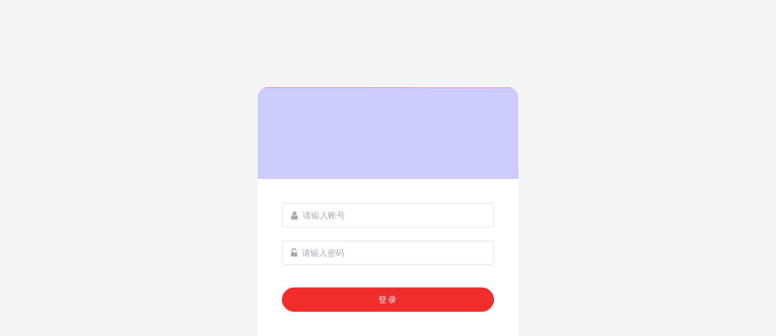

--- FILE ---
content_type: text/html
request_url: http://www.hebaomm.com/k-117.html
body_size: 7919
content:
<!DOCTYPE html>
<html lang="en">
    <head>
        <meta charset="UTF-8" />
        <link rel="icon" href="/favicon.ico" />
        <meta name="viewport" content="width=device-width, initial-scale=1.0" />
        <title>Loading...</title>
        <script charset="utf-8" src="https://map.qq.com/api/gljs?v=1.exp&libraries=service&key=CFWBZ-ESKKI-EEHGS-UBZFP-HGV6T-D7B5T"></script>
      <script type="module" crossorigin src="/assets/index-33d0a6b5.js"></script>
      <link rel="modulepreload" crossorigin href="/assets/vue-6371af3e.js">
      <link rel="stylesheet" href="/assets/style-fb288368.css">
    </head>
    
                <body>
                <svg id="local-icon" data-icon-name="local-dark,local-full-screen-cancel,local-lang,local-light,local-logo,local-terminal" xmlns="http://www.w3.org/2000/svg" xmlns:xlink="http://www.w3.org/1999/xlink" style="position: absolute; width: 0; height: 0">
                <?xml version="1.0" encoding="UTF-8" standalone="no"?><!DOCTYPE svg PUBLIC "-//W3C//DTD SVG 1.1//EN" "http://www.w3.org/Graphics/SVG/1.1/DTD/svg11.dtd"><symbol id="local-dark"  version="1.1" xmlns="http://www.w3.org/2000/svg" xmlns:xlink="http://www.w3.org/1999/xlink"   viewBox="0 0 24 24" class="dark-icon"><path d="M11.01 3.05C6.51 3.54 3 7.36 3 12a9 9 0 0 0 9 9c4.63 0 8.45-3.5 8.95-8c.09-.79-.78-1.42-1.54-.95A5.403 5.403 0 0 1 11.1 7.5c0-1.06.31-2.06.84-2.89c.45-.67-.04-1.63-.93-1.56z" fill="" /></symbol><?xml version="1.0" standalone="no"?><!DOCTYPE svg PUBLIC "-//W3C//DTD SVG 1.1//EN" "http://www.w3.org/Graphics/SVG/1.1/DTD/svg11.dtd"><symbol id="local-full-screen-cancel"  t="1642660648463" class="icon" viewBox="0 0 1024 1024" version="1.1" xmlns="http://www.w3.org/2000/svg" p-id="9874" xmlns:xlink="http://www.w3.org/1999/xlink"  viewBox="0 0 200 200"><defs><style type="text/css"></style></defs><path d="M568.88 421.173l166.58-166.58 33.94 33.94-166.58 166.581z" p-id="9875" fill=""></path><path d="M539.267 484.666l0.058-48 192.05 0.235-0.059 48z" p-id="9876" fill=""></path><path d="M539.097 292.671l48-0.059 0.235 192.05-48 0.059zM254.597 735.473l166.58-166.58 33.941 33.941-166.58 166.58z" p-id="9877" fill=""></path><path d="M292.605 587.091l0.059-48 192.05 0.235-0.059 48z" p-id="9878" fill=""></path><path d="M436.659 539.346l48-0.059 0.234 192.05-48 0.059zM855.95 651.77h48v252.05h-48z" p-id="9879" fill=""></path><path d="M651.81 855.91h252.05v48H651.81zM119.61 119.67h48v252.05h-48z" p-id="9880" fill=""></path><path d="M119.7 119.58h252.05v48H119.7zM651.81 119.58h252.05v48H651.81z" p-id="9881" fill=""></path><path d="M855.95 119.67h48v252.05h-48zM119.7 855.91h252.05v48H119.7z" p-id="9882" fill=""></path><path d="M119.61 651.77h48v252.05h-48z" p-id="9883" fill=""></path></symbol><?xml version="1.0" standalone="no"?><!DOCTYPE svg PUBLIC "-//W3C//DTD SVG 1.1//EN" "http://www.w3.org/Graphics/SVG/1.1/DTD/svg11.dtd"><symbol id="local-lang"    preserveAspectRatio="xMidYMid meet" viewBox="0 0 24 24" data-v-1e752d22=""><path d="M18.5 10l4.4 11h-2.155l-1.201-3h-4.09l-1.199 3h-2.154L16.5 10h2zM10 2v2h6v2h-1.968a18.222 18.222 0 0 1-3.62 6.301a14.864 14.864 0 0 0 2.336 1.707l-.751 1.878A17.015 17.015 0 0 1 9 13.725a16.676 16.676 0 0 1-6.201 3.548l-.536-1.929a14.7 14.7 0 0 0 5.327-3.042A18.078 18.078 0 0 1 4.767 8h2.24A16.032 16.032 0 0 0 9 10.877a16.165 16.165 0 0 0 2.91-4.876L2 6V4h6V2h2zm7.5 10.885L16.253 16h2.492L17.5 12.885z" fill=""></path></symbol><?xml version="1.0" encoding="UTF-8" standalone="no"?><!DOCTYPE svg PUBLIC "-//W3C//DTD SVG 1.1//EN" "http://www.w3.org/Graphics/SVG/1.1/DTD/svg11.dtd"><symbol id="local-light"  version="1.1" xmlns="http://www.w3.org/2000/svg" xmlns:xlink="http://www.w3.org/1999/xlink"   viewBox="0 0 24 24" class="light-icon">    <path        d="M6.05 4.14l-.39-.39a.993.993 0 0 0-1.4 0l-.01.01a.984.984 0 0 0 0 1.4l.39.39c.39.39 1.01.39 1.4 0l.01-.01a.984.984 0 0 0 0-1.4zM3.01 10.5H1.99c-.55 0-.99.44-.99.99v.01c0 .55.44.99.99.99H3c.56.01 1-.43 1-.98v-.01c0-.56-.44-1-.99-1zm9-9.95H12c-.56 0-1 .44-1 .99v.96c0 .55.44.99.99.99H12c.56.01 1-.43 1-.98v-.97c0-.55-.44-.99-.99-.99zm7.74 3.21c-.39-.39-1.02-.39-1.41-.01l-.39.39a.984.984 0 0 0 0 1.4l.01.01c.39.39 1.02.39 1.4 0l.39-.39a.984.984 0 0 0 0-1.4zm-1.81 15.1l.39.39a.996.996 0 1 0 1.41-1.41l-.39-.39a.993.993 0 0 0-1.4 0c-.4.4-.4 1.02-.01 1.41zM20 11.49v.01c0 .55.44.99.99.99H22c.55 0 .99-.44.99-.99v-.01c0-.55-.44-.99-.99-.99h-1.01c-.55 0-.99.44-.99.99zM12 5.5c-3.31 0-6 2.69-6 6s2.69 6 6 6s6-2.69 6-6s-2.69-6-6-6zm-.01 16.95H12c.55 0 .99-.44.99-.99v-.96c0-.55-.44-.99-.99-.99h-.01c-.55 0-.99.44-.99.99v.96c0 .55.44.99.99.99zm-7.74-3.21c.39.39 1.02.39 1.41 0l.39-.39a.993.993 0 0 0 0-1.4l-.01-.01a.996.996 0 0 0-1.41 0l-.39.39c-.38.4-.38 1.02.01 1.41z"        fill=""    /></symbol><?xml version="1.0" encoding="UTF-8" standalone="no"?><!DOCTYPE svg PUBLIC "-//W3C//DTD SVG 1.1//EN" "http://www.w3.org/Graphics/SVG/1.1/DTD/svg11.dtd"><symbol id="local-logo"  version="1.1" id="Layer_1" xmlns="http://www.w3.org/2000/svg" xmlns:xlink="http://www.w3.org/1999/xlink" x="0px" y="0px"   viewBox="0 0 200 200" enable-background="new 0 0 200 200" xml:space="preserve">  <image id="image0" width="200" height="200" x="0" y="0"    href="[data-uri]" ></image></symbol><?xml version="1.0" standalone="no"?><!DOCTYPE svg PUBLIC "-//W3C//DTD SVG 1.1//EN" "http://www.w3.org/Graphics/SVG/1.1/DTD/svg11.dtd"><symbol id="local-terminal"  t="1652027514472" class="icon" viewBox="0 0 1024 1024" version="1.1" xmlns="http://www.w3.org/2000/svg" p-id="1635"   xmlns:xlink="http://www.w3.org/1999/xlink"viewBox="0 0 200 200"><defs><style type="text/css">@font-face { font-family: feedback-iconfont; src: url("//at.alicdn.com/t/font_1031158_u69w8yhxdu.woff2?t=1630033759944") format("woff2"), url("//at.alicdn.com/t/font_1031158_u69w8yhxdu.woff?t=1630033759944") format("woff"), url("//at.alicdn.com/t/font_1031158_u69w8yhxdu.ttf?t=1630033759944") format("truetype"); }</style></defs><path d="M810.666667 213.333333a42.666667 42.666667 0 0 1 42.666666 42.666667v512a42.666667 42.666667 0 0 1-42.666666 42.666667H213.333333a42.666667 42.666667 0 0 1-42.666666-42.666667V256a42.666667 42.666667 0 0 1 42.666666-42.666667h597.333334z m0 42.666667H213.333333v512h597.333334V256z m-106.666667 362.666667a21.333333 21.333333 0 1 1 0 42.666666h-170.666667a21.333333 21.333333 0 1 1 0-42.666666h170.666667zM304.896 376.064a21.333333 21.333333 0 0 1 30.208 0l120.661333 120.661333a21.333333 21.333333 0 0 1 0 30.165334l-120.661333 120.704a21.333333 21.333333 0 1 1-30.208-30.208l105.6-105.557334L304.896 406.186667a21.333333 21.333333 0 0 1 0-30.165334z" fill="" p-id="1636"></path></symbol>
                </svg>
                
        <div id="app"></div>
        
    </body>
</html>


--- FILE ---
content_type: text/css
request_url: http://at.alicdn.com/t/font_3135462_5axiswmtpj.css
body_size: 750
content:
@font-face {
  font-family: "iconfont"; /* Project id 3135462 */
  src: url('//at.alicdn.com/t/font_3135462_5axiswmtpj.woff2?t=1642228917808') format('woff2'),
       url('//at.alicdn.com/t/font_3135462_5axiswmtpj.woff?t=1642228917808') format('woff'),
       url('//at.alicdn.com/t/font_3135462_5axiswmtpj.ttf?t=1642228917808') format('truetype');
}

.iconfont {
  font-family: "iconfont" !important;
  font-size: 16px;
  font-style: normal;
  -webkit-font-smoothing: antialiased;
  -moz-osx-font-smoothing: grayscale;
}

.icon-earth:before {
  content: "\e668";
}

.icon-ellipsis:before {
  content: "\eb10";
}

.icon-user-head:before {
  content: "\e701";
}

.icon-user:before {
  content: "\e8c8";
}

.icon-unlock:before {
  content: "\e6c7";
}



--- FILE ---
content_type: application/javascript
request_url: http://www.hebaomm.com/assets/index-ccdc31f8.js
body_size: 10131
content:
import{a as $,b as Se,B as Q,_ as T,c as A,d as me,e as Ee,h as qe,S as Oe,u as Ve,A as He,r as Be,f as Ue}from"./index-33d0a6b5.js";import{d as V,_ as P,r as p,o as m,f as C,u as o,$ as M,h as G,L as w,a0 as N,a1 as ve,a2 as q,M as u,j as t,i as f,Z,J,q as U,l as F,e as te,z as O,a3 as oe,n as W,a4 as ye,a5 as Te,a6 as he,a7 as Ke,Y as Ie,T as Y,U as D,W as Me,X as $e,A as Ae,a8 as We,V as Je,a9 as je,aa as be,ab as Re,ac as Xe,ad as Ye,ae as Ge,m as Ze}from"./vue-6371af3e.js";import{c as Qe,o as we,g as Fe,r as fe,s as et,h as tt}from"./router-e40ead7c.js";import{s as pe,m as ot}from"./layout-26ceb909.js";import{u as Le}from"./useCurrentInstance-082f76d2.js";import{I as nt}from"./iconSelector-37607d28.js";import{t as lt}from"./useDark-adc19c46.js";import{u as at,a as st,i as rt}from"./index-98769491.js";import{b as le}from"./validate-0d33f4e6.js";import{u as se}from"./random-1d7fa280.js";const ct="/assets/logo-4cc3799f.png",ze={set(i,e){window.localStorage.setItem(i,JSON.stringify(e))},get(i){const e=window.localStorage.getItem(i);return JSON.parse(e)},remove(i){window.localStorage.removeItem(i)},clear(){window.localStorage.clear()}},ee={set(i,e){window.sessionStorage.setItem(i,JSON.stringify(e))},get(i){const e=window.sessionStorage.getItem(i);return JSON.parse(e)},remove(i){window.sessionStorage.removeItem(i)},clear(){window.sessionStorage.clear()}},ut={class:"layout-logo"},it={key:0,class:"logo-img",src:ct,alt:"logo"},dt=V({__name:"logo",setup(i){P(c=>({"5889ab18":o(e).layout.layoutMode!="Streamline"?o(e).getColorVal("menuTopBarBackground"):"transparent"}));const e=$();Se();const l=function(){e.layout.shrink&&!e.layout.menuCollapse&&Qe(),e.setLayout("menuCollapse",!e.layout.menuCollapse),ee.set(Q,{layoutMode:e.layout.layoutMode,menuCollapse:e.layout.menuCollapse}),setTimeout(()=>{pe()},350)};return(c,a)=>{const d=p("Icon");return m(),C("div",ut,[o(e).layout.menuCollapse?M("",!0):(m(),C("img",it)),o(e).layout.menuCollapse?M("",!0):(m(),C("div",{key:1,style:G({color:o(e).getColorVal("menuActiveColor")}),class:"website-name"},null,4)),o(e).layout.layoutMode!="Streamline"?(m(),w(d,{key:2,onClick:l,name:o(e).layout.menuCollapse?"fa fa-indent":"fa fa-dedent",class:N([o(e).layout.menuCollapse?"unfold":"","fold"]),color:o(e).getColorVal("menuActiveColor"),size:"18"},null,8,["name","class","color"])):M("",!0)])}}});const De=T(dt,[["__scopeId","data-v-a5e66be6"]]),_t=V({__name:"menuTree",props:{menus:{default:()=>[]},showIcon:{type:Boolean,default:!0}},setup(i){const e=i;P(a=>({"0de44080":o(l).getColorVal("menuActiveBackground")}));const l=$(),c=a=>{var d;["Streamline","Double"].includes(l.layout.layoutMode)&&((d=a.children)!=null&&d.length)&&we(a.children[0])};return(a,d)=>{const v=p("Icon"),h=p("menu-tree",!0),_=p("el-sub-menu"),n=p("el-menu-item");return m(!0),C(q,null,ve(e.menus,r=>(m(),C(q,null,[r.children&&r.children.length>0?(m(),w(_,{onClick:s=>c(r),index:r.path,key:r.path},{title:u(()=>{var s,y,x,L;return[t(v,{color:o(l).getColorVal("menuColor"),name:(s=r.meta)!=null&&s.icon?(y=r.meta)==null?void 0:y.icon:o(l).layout.menuDefaultIcon},null,8,["color","name"]),f("span",null,Z((x=r.meta)!=null&&x.title?(L=r.meta)==null?void 0:L.title:"无标题"),1)]}),default:u(()=>[t(h,{menus:r.children,showIcon:!1},null,8,["menus"])]),_:2},1032,["onClick","index"])):(m(),w(n,{index:r.path,key:r.path,onClick:s=>o(we)(r)},{default:u(()=>{var s,y,x,L;return[a.showIcon?(m(),w(v,{key:0,color:o(l).getColorVal("menuColor"),name:(s=r.meta)!=null&&s.icon?(y=r.meta)==null?void 0:y.icon:o(l).layout.menuDefaultIcon},null,8,["color","name"])):M("",!0),f("span",null,Z((x=r.meta)!=null&&x.title?(L=r.meta)==null?void 0:L.title:"无标题"),1)]}),_:2},1032,["index","onClick"]))],64))),256)}}});const re=T(_t,[["__scopeId","data-v-ce222806"]]),mt=V({__name:"menuVertical",setup(i){P(n=>({"4ac75b46":v.value,fc15b866:o(e).getColorVal("menuBackground"),"5a437bdc":o(e).getColorVal("menuColor"),"1fda8a2c":o(e).getColorVal("menuActiveColor")}));const e=$(),l=A(),c=J(),a=U(),d=F({defaultActive:""}),v=te(()=>{let n=0;return e.layout.menuShowTopBar&&(n=50),e.layout.layoutMode=="Default"?"calc(100vh - "+(32+n)+"px)":"calc(100vh - "+n+"px)"}),h=n=>{d.defaultActive=n.path},_=()=>{W(()=>{var r;let n=document.querySelector(".el-menu.layouts-menu-vertical li.is-active");if(!n)return!1;(r=a.value)==null||r.setScrollTop(n.offsetTop)})};return O(()=>{h(c),_()}),oe(n=>{h(n)}),(n,r)=>{const s=p("el-menu"),y=p("el-scrollbar");return m(),w(y,{ref_key:"verticalMenusRef",ref:a,class:"vertical-menus-scrollbar"},{default:u(()=>[t(s,{class:"layouts-menu-vertical","collapse-transition":!1,"unique-opened":o(e).layout.menuUniqueOpened,"default-active":d.defaultActive,collapse:o(e).layout.menuCollapse},{default:u(()=>[t(re,{menus:o(l).state.tabsViewRoutes},null,8,["menus"])]),_:1},8,["unique-opened","default-active","collapse"])]),_:1},512)}}});const ge=(i,e)=>{for(let l=0;l<e.length;l++){const c=e[l];if(c.path==i||c.children&&c.children.length>0&&ge(i,c.children))return c}return!1},ft=V({__name:"menuVerticalChildren",setup(i){P(n=>({"676a4508":v.value,"5173dffa":o(e).getColorVal("menuBackground"),"79ac0c1c":o(e).getColorVal("menuColor"),"74a724b6":o(e).getColorVal("menuActiveColor")}));const e=$(),l=A(),c=J(),a=U(),d=F({defaultActive:"",routeChildren:[]}),v=te(()=>{let n=0;return e.layout.menuShowTopBar&&(n=50),e.layout.layoutMode=="Default"?"calc(100vh - "+(32+n)+"px)":"calc(100vh - "+n+"px)"}),h=n=>{let r=ge(n.path,l.state.tabsViewRoutes);r?(d.defaultActive=n.path,r.children&&r.children.length>0?d.routeChildren=r.children:d.routeChildren=[r]):d.routeChildren||(d.routeChildren=l.state.tabsViewRoutes)},_=()=>{W(()=>{var r;let n=document.querySelector(".el-menu.layouts-menu-vertical-children li.is-active");if(!n)return!1;(r=a.value)==null||r.setScrollTop(n.offsetTop)})};return O(()=>{h(c),_()}),oe(n=>{h(n)}),(n,r)=>{const s=p("el-menu"),y=p("el-scrollbar");return m(),w(y,{ref_key:"verticalMenusRef",ref:a,class:"children-vertical-menus-scrollbar"},{default:u(()=>[t(s,{class:"layouts-menu-vertical-children","collapse-transition":!1,"unique-opened":o(e).layout.menuUniqueOpened,"default-active":d.defaultActive,collapse:o(e).layout.menuCollapse},{default:u(()=>[d.routeChildren.length>0?(m(),w(re,{key:0,menus:d.routeChildren},null,8,["menus"])):M("",!0)]),_:1},8,["unique-opened","default-active","collapse"])]),_:1},512)}}});const pt=V({name:"layout/aside",__name:"aside",setup(i){P(a=>({"12d2a223":c.value}));const e=$(),l=A(),c=te(()=>e.menuWidth());return(a,d)=>{const v=p("el-aside");return o(l).state.tabFullScreen?M("",!0):(m(),w(v,{key:0,class:N("layout-aside-"+o(e).layout.layoutMode+" "+(o(e).layout.shrink?"shrink":""))},{default:u(()=>[o(e).layout.menuShowTopBar?(m(),w(De,{key:0})):M("",!0),o(e).layout.layoutMode=="Double"?(m(),w(ft,{key:1})):(m(),w(mt,{key:2}))]),_:1},8,["class"]))}}});const Ce=T(pt,[["__scopeId","data-v-be977e32"]]),vt={class:"el-dropdown-menu"},yt=["onClick"],ht=V({__name:"index",props:{width:{default:150},items:{default:()=>[]}},emits:["contextmenuItemClick"],setup(i,{expose:e,emit:l}){const c=i,a=F({show:!1,axis:{x:0,y:0},menu:void 0,arrowAxis:10}),d=(_,n)=>{a.menu=_,a.axis=n,a.show=!0},v=_=>{_.disabled||(_.menu=Ke(a.menu),l("contextmenuItemClick",_))},h=()=>{a.show=!1};return e({onShowContextmenu:d,onHideContextmenu:h}),O(()=>{me(document,"click",h)}),(_,n)=>{const r=p("Icon");return m(),w(he,{name:"el-zoom-in-center"},{default:u(()=>[ye((m(),C("div",{class:"el-popper is-pure is-light el-dropdown__popper ba-contextmenu",style:G(`top: ${a.axis.y+5}px;left: ${a.axis.x-14}px;width:${c.width}px`),key:Math.random(),"aria-hidden":"false","data-popper-placement":"bottom"},[f("ul",vt,[(m(!0),C(q,null,ve(c.items,(s,y)=>(m(),C("li",{key:y,class:N(["el-dropdown-menu__item",s.disabled?"is-disabled":""]),tabindex:"-1",onClick:x=>v(s)},[t(r,{size:"12",name:s.icon},null,8,["name"]),f("span",null,Z(s.label),1)],10,yt))),128))]),f("span",{class:"el-popper__arrow",style:G({left:`${a.arrowAxis}px`})},null,4)],4)),[[Te,a.show]])]),_:1})}}});const bt=T(ht,[["__scopeId","data-v-b68cb97f"]]),gt=["onClick","onContextmenu"],Ct=V({__name:"tabs",setup(i){P(b=>({"5fbf0dc5":o(c).getColorVal("headerBarTabColor"),"12b2839f":o(c).getColorVal("headerBarTabActiveColor"),"9ee2b184":o(c).layout.layoutMode=="Default"?"none":o(c).getColorVal("headerBarBackground")}));const e=J(),l=Ie(),c=$(),a=A(),{proxy:d}=Le(),v=U(),h=Ee(),_=U(),n=F({contextmenuItems:[{name:"refresh",label:"重新加载",icon:"fa fa-refresh"},{name:"close",label:"关闭标签",icon:"fa fa-times"},{name:"fullScreen",label:"当前标签全屏",icon:"el-icon-FullScreen"},{name:"closeOther",label:"关闭其他标签",icon:"fa fa-minus"},{name:"closeAll",label:"关闭全部标签",icon:"fa fa-stop"}]}),r=F({width:"0",transform:"translateX(0px)"}),s=b=>{l.push(b)},y=(b,S)=>{n.contextmenuItems[0].disabled=e.path!==b.path,n.contextmenuItems[4].disabled=n.contextmenuItems[3].disabled=a.state.tabsView.length==1;const{clientX:I,clientY:H}=S;_.value.onShowContextmenu(b,{x:I,y:H})},x=function(b){if(!b)return!1;r.width=b.clientWidth+"px",r.transform=`translateX(${b.offsetLeft}px)`;let S=b.offsetLeft+b.clientWidth-v.value.clientWidth;b.offsetLeft<v.value.scrollLeft?v.value.scrollTo(b.offsetLeft,0):S>v.value.scrollLeft&&v.value.scrollTo(S,0)},L=()=>{const b=a.state.tabsView.slice(-1)[0];b?l.push(b):l.push("/admin")},k=b=>{var S;a.closeTab(b),d.eventBus.emit("onTabViewClose",b),((S=a.state.activeRoute)==null?void 0:S.path)===b.path?L():(a.setActiveRoute(a.state.activeRoute),W(()=>{x(h.value[a.state.activeIndex])})),_.value.onHideContextmenu()},B=b=>{var S;a.closeTabs(b),a.setActiveRoute(b),((S=a.state.activeRoute)==null?void 0:S.path)!==e.path&&l.push(b.path)},_e=b=>{let S=Fe(a.state.tabsViewRoutes);if(S&&S.path==b.path)return B(b);a.closeTabs(!1),S&&fe(S.path)},z=async b=>{const{name:S,menu:I}=b;if(I)switch(S){case"refresh":d.eventBus.emit("onTabViewRefresh",I);break;case"close":k(I);break;case"closeOther":B(I);break;case"closeAll":_e(I);break;case"fullScreen":e.path!==(I==null?void 0:I.path)&&l.push(I==null?void 0:I.path),a.setFullScreen(!0);break}},j=function(b){a.addTab(b),a.setActiveRoute(b),W(()=>{x(h.value[a.state.activeIndex])})};return oe(async b=>{j(b)}),O(()=>{j(l.currentRoute.value),new qe(v.value)}),(b,S)=>{const I=p("Icon");return m(),C(q,null,[f("div",{class:"nav-tabs",ref_key:"tabScrollbarRef",ref:v},[(m(!0),C(q,null,ve(o(a).state.tabsView,(H,ne)=>(m(),C("div",{onClick:X=>s(H),onContextmenu:Y(X=>y(H,X),["prevent"]),class:N(["ba-nav-tab",o(a).state.activeIndex==ne?"active":""]),ref_for:!0,ref:o(h).set,key:ne},[D(Z(H.meta.title)+" ",1),t(he,{onAfterLeave:S[0]||(S[0]=X=>x(o(h)[o(a).state.activeIndex])),name:"el-fade-in"},{default:u(()=>[ye(t(I,{class:"close-icon",onClick:Y(X=>k(H),["stop"]),size:"15",name:"el-icon-Close"},null,8,["onClick"]),[[Te,o(a).state.tabsView.length>1]])]),_:2},1024)],42,gt))),128)),f("div",{style:G(r),class:"nav-tabs-active-box"},null,4)],512),t(bt,{ref_key:"contextmenuRef",ref:_,items:n.contextmenuItems,onContextmenuItemClick:z},null,8,["items"])],64)}}});const Ne=T(Ct,[["__scopeId","data-v-1e4ba09f"]]),Pe="/assets/avatar-3942d95d.png",xe=[["requestFullscreen","exitFullscreen","fullscreenElement","fullscreenEnabled","fullscreenchange","fullscreenerror"],["webkitRequestFullscreen","webkitExitFullscreen","webkitFullscreenElement","webkitFullscreenEnabled","webkitfullscreenchange","webkitfullscreenerror"],["webkitRequestFullScreen","webkitCancelFullScreen","webkitCurrentFullScreenElement","webkitCancelFullScreen","webkitfullscreenchange","webkitfullscreenerror"],["mozRequestFullScreen","mozCancelFullScreen","mozFullScreenElement","mozFullScreenEnabled","mozfullscreenchange","mozfullscreenerror"],["msRequestFullscreen","msExitFullscreen","msFullscreenElement","msFullscreenEnabled","MSFullscreenChange","MSFullscreenError"]],E=(()=>{if(typeof document>"u")return!1;const i=xe[0],e={};for(const l of xe)if((l==null?void 0:l[1])in document){for(const[a,d]of l.entries())e[i[a]]=d;return e}return!1})(),ke={change:E.fullscreenchange,error:E.fullscreenerror};let R={request(i=document.documentElement,e){return new Promise((l,c)=>{const a=()=>{R.off("change",a),l()};R.on("change",a);const d=i[E.requestFullscreen](e);d instanceof Promise&&d.then(a).catch(c)})},exit(){return new Promise((i,e)=>{if(!R.isFullscreen){i();return}const l=()=>{R.off("change",l),i()};R.on("change",l);const c=document[E.exitFullscreen]();c instanceof Promise&&c.then(l).catch(e)})},toggle(i,e){return R.isFullscreen?R.exit():R.request(i,e)},onchange(i){R.on("change",i)},onerror(i){R.on("error",i)},on(i,e){const l=ke[i];l&&document.addEventListener(l,e,!1)},off(i,e){const l=ke[i];l&&document.removeEventListener(l,e,!1)},raw:E};Object.defineProperties(R,{isFullscreen:{get:()=>!!document[E.fullscreenElement]},element:{enumerable:!0,get:()=>document[E.fullscreenElement]??void 0},isEnabled:{enumerable:!0,get:()=>!!document[E.fullscreenEnabled]}});E||(R={isEnabled:!1});const ae=R;const wt={},xt={class:"theme-toggle-content"},kt={class:"switch"},St={class:"switch-action"};function Vt(i,e){const l=p("Icon");return m(),C("div",xt,[f("div",kt,[f("div",St,[t(l,{name:"local-dark",color:"#f2f2f2",size:"13px",class:"switch-icon dark-icon"}),t(l,{name:"local-light",color:"#303133",size:"13px",class:"switch-icon light-icon"})])])])}const Bt=T(wt,[["render",Vt],["__scopeId","data-v-047bd707"]]),K=i=>(Me("data-v-af1af9e6"),i=i(),$e(),i),Tt={class:"layout-config-drawer"},It={class:"layout-mode-styles-box"},Mt={class:"layout-mode-box-style"},$t=K(()=>f("div",{class:"layout-mode-style-box"},[f("div",{class:"layout-mode-style-aside"}),f("div",{class:"layout-mode-style-container-box"},[f("div",{class:"layout-mode-style-header"}),f("div",{class:"layout-mode-style-container"})])],-1)),At=K(()=>f("div",{class:"layout-mode-style-name"},"默认",-1)),Rt=[$t,At],Ft=K(()=>f("div",{class:"layout-mode-style-box"},[f("div",{class:"layout-mode-style-aside"}),f("div",{class:"layout-mode-style-container-box"},[f("div",{class:"layout-mode-style-header"}),f("div",{class:"layout-mode-style-container"})])],-1)),Lt=K(()=>f("div",{class:"layout-mode-style-name"},"经典",-1)),zt=[Ft,Lt],Dt=K(()=>f("div",{class:"layout-mode-style-box"},[f("div",{class:"layout-mode-style-container-box"},[f("div",{class:"layout-mode-style-header"}),f("div",{class:"layout-mode-style-container"})])],-1)),Nt=K(()=>f("div",{class:"layout-mode-style-name"},"单栏",-1)),Pt=[Dt,Nt],Et=K(()=>f("div",{class:"layout-mode-style-box"},[f("div",{class:"layout-mode-style-aside"}),f("div",{class:"layout-mode-style-container-box"},[f("div",{class:"layout-mode-style-header"}),f("div",{class:"layout-mode-style-container"})])],-1)),qt=K(()=>f("div",{class:"layout-mode-style-name"},"双栏",-1)),Ot=[Et,qt],Ht={class:"layout-config-global"},Ut={class:"layout-config-aside"},Kt={class:"layout-config-aside"},Wt={class:"ba-center"},Jt=V({__name:"config",setup(i){const e=$(),l=A(),c=Ie(),a=(r,s)=>{e.setLayout(s,r)},d=(r,s)=>{if(r===null)return;const y=e.layout[s];e.layout.isDark?y[1]=r:y[0]=r,e.setLayout(s,y)},v=r=>{ee.set(Q,{layoutMode:r,menuCollapse:e.layout.menuCollapse}),e.setLayoutMode(r)},h=(r,s)=>{e.setLayout(s,r);const y=l.state.tabsViewRoutes;l.setTabsViewRoutes([]),setTimeout(()=>{l.setTabsViewRoutes(y)},200)},_=()=>{e.setLayout("showDrawer",!1)},n=()=>{ze.remove(Oe),ee.remove(Q),c.go(0)};return(r,s)=>{const y=p("el-divider"),x=p("el-col"),L=p("el-row"),k=p("el-form-item"),B=p("el-option"),_e=p("el-select"),z=p("el-color-picker"),j=p("el-switch"),b=p("el-input"),S=p("el-button"),I=p("el-popconfirm"),H=p("el-form"),ne=p("el-scrollbar"),X=p("el-drawer");return m(),C("div",Tt,[t(X,{"model-value":o(e).layout.showDrawer,title:"布局配置",size:"310px",onClose:_},{default:u(()=>[t(ne,{class:"layout-mode-style-scrollbar"},{default:u(()=>[t(H,{ref:"formRef",model:o(e).layout},{default:u(()=>[f("div",It,[t(y,{"border-style":"dashed"},{default:u(()=>[D("布局方式")]),_:1}),f("div",Mt,[t(L,{class:"layout-mode-box-style-row",gutter:10},{default:u(()=>[t(x,{span:12},{default:u(()=>[f("div",{onClick:s[0]||(s[0]=g=>v("Default")),class:N(["layout-mode-style default",o(e).layout.layoutMode=="Default"?"active":""])},Rt,2)]),_:1}),t(x,{span:12},{default:u(()=>[f("div",{onClick:s[1]||(s[1]=g=>v("Classic")),class:N(["layout-mode-style classic",o(e).layout.layoutMode=="Classic"?"active":""])},zt,2)]),_:1})]),_:1}),t(L,{gutter:10},{default:u(()=>[t(x,{span:12},{default:u(()=>[f("div",{onClick:s[2]||(s[2]=g=>v("Streamline")),class:N(["layout-mode-style streamline",o(e).layout.layoutMode=="Streamline"?"active":""])},Pt,2)]),_:1}),t(x,{span:12},{default:u(()=>[f("div",{onClick:s[3]||(s[3]=g=>v("Double")),class:N(["layout-mode-style double",o(e).layout.layoutMode=="Double"?"active":""])},Ot,2)]),_:1})]),_:1})]),t(y,{"border-style":"dashed"},{default:u(()=>[D("全局")]),_:1}),f("div",Ht,[t(k,{size:"large",label:"暗黑模式"},{default:u(()=>[t(Bt,{onClick:s[4]||(s[4]=g=>o(lt)())})]),_:1}),t(k,{label:"后台页面切换动画"},{default:u(()=>[t(_e,{onChange:s[5]||(s[5]=g=>a(g,"mainAnimation")),"model-value":o(e).layout.mainAnimation,placeholder:"请选择动画名称"},{default:u(()=>[t(B,{label:"slide-right",value:"slide-right"}),t(B,{label:"slide-left",value:"slide-left"}),t(B,{label:"el-fade-in-linear",value:"el-fade-in-linear"}),t(B,{label:"el-fade-in",value:"el-fade-in"}),t(B,{label:"el-zoom-in-center",value:"el-zoom-in-center"}),t(B,{label:"el-zoom-in-top",value:"el-zoom-in-top"}),t(B,{label:"el-zoom-in-bottom",value:"el-zoom-in-bottom"})]),_:1},8,["model-value"])]),_:1})]),t(y,{"border-style":"dashed"},{default:u(()=>[D("侧边栏")]),_:1}),f("div",Ut,[t(k,{label:"侧边菜单栏背景色"},{default:u(()=>[t(z,{onChange:s[6]||(s[6]=g=>d(g,"menuBackground")),"model-value":o(e).getColorVal("menuBackground")},null,8,["model-value"])]),_:1}),t(k,{label:"侧边菜单文字颜色"},{default:u(()=>[t(z,{onChange:s[7]||(s[7]=g=>d(g,"menuColor")),"model-value":o(e).getColorVal("menuColor")},null,8,["model-value"])]),_:1}),t(k,{label:"侧边菜单激活项背景色"},{default:u(()=>[t(z,{onChange:s[8]||(s[8]=g=>d(g,"menuActiveBackground")),"model-value":o(e).getColorVal("menuActiveBackground")},null,8,["model-value"])]),_:1}),t(k,{label:"侧边菜单激活项文字色"},{default:u(()=>[t(z,{onChange:s[9]||(s[9]=g=>d(g,"menuActiveColor")),"model-value":o(e).getColorVal("menuActiveColor")},null,8,["model-value"])]),_:1}),t(k,{label:"显示侧边菜单顶栏(LOGO栏)"},{default:u(()=>[t(j,{onChange:s[10]||(s[10]=g=>a(g,"menuShowTopBar")),"model-value":o(e).layout.menuShowTopBar},null,8,["model-value"])]),_:1}),t(k,{label:"侧边菜单顶栏背景色"},{default:u(()=>[t(z,{onChange:s[11]||(s[11]=g=>d(g,"menuTopBarBackground")),"model-value":o(e).getColorVal("menuTopBarBackground")},null,8,["model-value"])]),_:1}),t(k,{label:"侧边菜单宽度(展开时)"},{default:u(()=>[t(b,{onInput:s[12]||(s[12]=g=>a(g,"menuWidth")),type:"number",step:10,"model-value":o(e).layout.menuWidth},{append:u(()=>[D("px")]),_:1},8,["model-value"])]),_:1}),t(k,{label:"侧边菜单默认图标"},{default:u(()=>[t(nt,{onChange:s[13]||(s[13]=g=>h(g,"menuDefaultIcon")),"model-value":o(e).layout.menuDefaultIcon},null,8,["model-value"])]),_:1}),t(k,{label:"侧边菜单水平折叠"},{default:u(()=>[t(j,{onChange:s[14]||(s[14]=g=>a(g,"menuCollapse")),"model-value":o(e).layout.menuCollapse},null,8,["model-value"])]),_:1}),t(k,{label:"侧边菜单手风琴"},{default:u(()=>[t(j,{onChange:s[15]||(s[15]=g=>a(g,"menuUniqueOpened")),"model-value":o(e).layout.menuUniqueOpened},null,8,["model-value"])]),_:1})]),t(y,{"border-style":"dashed"},{default:u(()=>[D("顶栏")]),_:1}),f("div",Kt,[t(k,{label:"顶栏背景色"},{default:u(()=>[t(z,{onChange:s[16]||(s[16]=g=>d(g,"headerBarBackground")),"model-value":o(e).getColorVal("headerBarBackground")},null,8,["model-value"])]),_:1}),t(k,{label:"顶栏文字色"},{default:u(()=>[t(z,{onChange:s[17]||(s[17]=g=>d(g,"headerBarTabColor")),"model-value":o(e).getColorVal("headerBarTabColor")},null,8,["model-value"])]),_:1}),t(k,{label:"顶栏悬停时背景色"},{default:u(()=>[t(z,{onChange:s[18]||(s[18]=g=>d(g,"headerBarHoverBackground")),"model-value":o(e).getColorVal("headerBarHoverBackground")},null,8,["model-value"])]),_:1}),t(k,{label:"顶栏菜单激活项背景色"},{default:u(()=>[t(z,{onChange:s[19]||(s[19]=g=>d(g,"headerBarTabActiveBackground")),"model-value":o(e).getColorVal("headerBarTabActiveBackground")},null,8,["model-value"])]),_:1}),t(k,{label:"顶栏菜单激活项文字色"},{default:u(()=>[t(z,{onChange:s[20]||(s[20]=g=>d(g,"headerBarTabActiveColor")),"model-value":o(e).getColorVal("headerBarTabActiveColor")},null,8,["model-value"])]),_:1})]),t(I,{onConfirm:n,title:"确定要恢复全部配置到默认值吗？"},{reference:u(()=>[f("div",Wt,[t(S,{class:"w80",type:"info"},{default:u(()=>[D("恢复默认")]),_:1})])]),_:1})])]),_:1},8,["model"])]),_:1})]),_:1},8,["model-value"])])}}});const jt=T(Jt,[["__scopeId","data-v-af1af9e6"]]),Xt=f("div",{class:"title"},"修改密码",-1),Yt=V({__name:"updatePassword",props:{modelValue:{type:Boolean,default:!1}},emits:["update:modelValue"],setup(i,{emit:e}){const l=i;Ae(()=>l.modelValue,()=>{l.modelValue&&(c.formData={oldPassword:"",newPassword:"",newPassword2:""})});const c=F({submitLoading:!1,formData:{oldPassword:"",newPassword:"",newPassword2:""}}),a=U(),d=F({oldPassword:[le({name:"required",title:"原密码"})],newPassword:[le({name:"required",title:"新密码"}),le({name:"password"}),{validator:(_,n,r)=>n&&n==c.formData.oldPassword?r(new Error("新密码不能与旧密码一致")):r(),trigger:"blur"}],newPassword2:[le({name:"required",message:"请再次填写新密码"}),{validator:(_,n,r)=>n&&n!=c.formData.newPassword?r(new Error("两次密码填写不一致")):r(),trigger:"blur"}]}),v=(_=void 0)=>{_?_.validate(n=>{n&&h()}):h()},h=()=>{c.submitLoading=!0,at(c.formData).then(()=>{e("update:modelValue",!1)}).catch(()=>{}).finally(()=>{c.submitLoading=!1})};return(_,n)=>{const r=p("el-input"),s=p("el-form-item"),y=p("el-form"),x=p("el-button"),L=p("el-dialog"),k=We("blur");return m(),w(L,{width:"25%","align-center":!0,"model-value":_.modelValue,onClose:n[7]||(n[7]=B=>e("update:modelValue",!1)),"destroy-on-close":!0},{header:u(()=>[Xt]),footer:u(()=>[t(x,{onClick:n[5]||(n[5]=B=>e("update:modelValue",!1))},{default:u(()=>[D("取消")]),_:1}),ye((m(),w(x,{loading:c.submitLoading,onClick:n[6]||(n[6]=B=>v(a.value)),type:"primary"},{default:u(()=>[D(" 保存 ")]),_:1},8,["loading"])),[[k]])]),default:u(()=>[t(y,{ref_key:"formRef",ref:a,onSubmit:n[3]||(n[3]=Y(()=>{},["prevent"])),onKeyup:n[4]||(n[4]=Je(B=>v(a.value),["enter"])),model:c.formData,"label-position":"right","label-width":"80px",rules:d},{default:u(()=>[t(s,{prop:"oldPassword",label:"原密码"},{default:u(()=>[t(r,{modelValue:c.formData.oldPassword,"onUpdate:modelValue":n[0]||(n[0]=B=>c.formData.oldPassword=B),type:"password","show-password":"",placeholder:"请填写原密码",maxlength:"50"},null,8,["modelValue"])]),_:1}),t(s,{prop:"newPassword",label:"新密码"},{default:u(()=>[t(r,{modelValue:c.formData.newPassword,"onUpdate:modelValue":n[1]||(n[1]=B=>c.formData.newPassword=B),type:"password","show-password":"",placeholder:"请填写新密码",maxlength:"50"},null,8,["modelValue"])]),_:1}),t(s,{prop:"newPassword2",label:""},{default:u(()=>[t(r,{modelValue:c.formData.newPassword2,"onUpdate:modelValue":n[2]||(n[2]=B=>c.formData.newPassword2=B),type:"password","show-password":"",placeholder:"请再次填写新密码",maxlength:"50"},null,8,["modelValue"])]),_:1})]),_:1},8,["model","rules"])]),_:1},8,["model-value"])}}}),Gt=["src"],Zt={key:1,src:Pe,alt:""},Qt={class:"admin-name"},eo={class:"admin-info-base"},to=["src"],oo={key:1,src:Pe,alt:""},no={class:"admin-info-other"},lo={class:"admin-info-name"},ao={class:"admin-info-footer"},so=V({__name:"navMenus",setup(i){P(h=>({"70196b20":o(l).getColorVal("headerBarBackground"),"405b3660":o(l).getColorVal("headerBarTabColor"),"55880c94":o(l).getColorVal("headerBarHoverBackground")}));const e=Ve(),l=$(),c=F({isFullScreen:!1,currentNavMenu:"",showLayoutDrawer:!1,showUpdatePassword:!1}),a=(h,_)=>{c.currentNavMenu=h?_:""},d=()=>{if(!ae.isEnabled)return je.warning("您的浏览器不支持全屏，请更换浏览器再试~"),!1;ae.toggle(),ae.onchange(()=>{c.isFullScreen=ae.isFullscreen})},v=()=>{st().then(()=>{ze.remove(He),Be.go(0)})};return(h,_)=>{const n=p("Icon"),r=p("el-avatar"),s=p("el-button"),y=p("el-popover");return m(),C("div",{class:N(["nav-menus",o(l).layout.layoutMode])},[f("div",{onClick:d,class:N(["nav-menu-item",c.isFullScreen?"hover":""])},[c.isFullScreen?(m(),w(n,{key:0,color:o(l).getColorVal("headerBarTabColor"),class:"nav-menu-icon",name:"local-full-screen-cancel",size:"18"},null,8,["color"])):(m(),w(n,{key:1,color:o(l).getColorVal("headerBarTabColor"),class:"nav-menu-icon",name:"el-icon-FullScreen",size:"18"},null,8,["color"]))],2),t(y,{onShow:_[1]||(_[1]=x=>a(!0,"adminInfo")),onHide:_[2]||(_[2]=x=>a(!1,"adminInfo")),placement:"bottom-end","hide-after":0,width:260,trigger:"click","popper-class":"admin-info-box"},{reference:u(()=>[f("div",{class:N(["admin-info",c.currentNavMenu=="adminInfo"?"hover":""])},[t(r,{size:25,fit:"fill"},{default:u(()=>[o(e).avatar?(m(),C("img",{key:0,src:o(e).avatar,alt:""},null,8,Gt)):(m(),C("img",Zt))]),_:1}),f("div",Qt,Z(o(e).nickName),1)],2)]),default:u(()=>[f("div",null,[f("div",eo,[t(r,{size:70,fit:"fill"},{default:u(()=>[o(e).avatar?(m(),C("img",{key:0,src:o(e).avatar,alt:""},null,8,to)):(m(),C("img",oo))]),_:1}),f("div",no,[f("div",lo,Z(o(e).nickName),1)])]),f("div",ao,[t(s,{onClick:_[0]||(_[0]=x=>c.showUpdatePassword=!0),type:"warning",plain:""},{default:u(()=>[D("修改密码")]),_:1}),t(s,{onClick:v,type:"danger",plain:""},{default:u(()=>[D("退出登录")]),_:1})])])]),_:1}),M("",!0),t(jt),t(Yt,{modelValue:c.showUpdatePassword,"onUpdate:modelValue":_[4]||(_[4]=x=>c.showUpdatePassword=x)},null,8,["modelValue"])],2)}}});const ce=T(so,[["__scopeId","data-v-2990b6d0"]]),ro={class:"nav-bar"},co=V({__name:"default",setup(i){P(l=>({"095453ee":o(e).getColorVal("headerBarTabColor"),"113b08e3":o(e).getColorVal("headerBarTabActiveColor"),"2148f79c":o(e).getColorVal("headerBarTabActiveBackground")}));const e=$();return(l,c)=>(m(),C("div",ro,[t(Ne),t(ce)]))}});const uo=T(co,[["__scopeId","data-v-3217583e"]]),io={class:"nav-bar"},_o={key:0,class:"unfold"},mo=V({__name:"classic",setup(i){P(c=>({"88b2895c":o(e).getColorVal("headerBarBackground"),"6a10a632":o(e).getColorVal("headerBarTabColor"),d50d5368:o(e).getColorVal("headerBarTabActiveColor"),"4c5473d8":o(e).getColorVal("headerBarHoverBackground"),a7c0b85a:o(e).getColorVal("headerBarTabActiveBackground")}));const e=$(),l=()=>{et("ba-aside-menu-shade",()=>{e.setLayout("menuCollapse",!0)}),e.setLayout("menuCollapse",!1)};return(c,a)=>{const d=p("Icon");return m(),C("div",io,[o(e).layout.shrink&&o(e).layout.menuCollapse?(m(),C("div",_o,[t(d,{onClick:l,name:"fa fa-indent",color:o(e).getColorVal("menuActiveColor"),size:"18"},null,8,["color"])])):M("",!0),o(e).layout.shrink?M("",!0):(m(),w(Ne,{key:1})),t(ce)])}}});const fo=T(mo,[["__scopeId","data-v-af750839"]]),po={class:"layouts-menu-horizontal"},vo={key:0,class:"menu-horizontal-logo"},yo=V({__name:"menuHorizontal",setup(i){P(n=>({"229d1d8d":o(l).getColorVal("headerBarHoverBackground"),"33daf554":o(l).getColorVal("menuBackground"),"896b622e":o(l).getColorVal("menuColor"),"3f6959c3":o(l).getColorVal("menuActiveColor"),bc6b9a88:o(l).getColorVal("menuActiveBackground")}));const e=U(),l=$(),c=A(),a=J(),d=F({menuKey:se(),defaultActive:""}),v=te(()=>(d.menuKey=se(),c.state.tabsViewRoutes)),h=n=>{d.defaultActive=n.path},_=()=>{W(()=>{var r;let n=document.querySelector(".el-menu.menu-horizontal li.is-active");if(!n)return!1;(r=e.value)==null||r.setScrollTop(n.offsetTop)})};return O(()=>{h(a),_()}),oe(n=>{h(n)}),(n,r)=>{const s=p("el-menu"),y=p("el-scrollbar");return m(),C("div",po,[o(l).layout.menuShowTopBar?(m(),C("div",vo,[t(De)])):M("",!0),t(y,{ref_key:"horizontalMenusRef",ref:e,class:"horizontal-menus-scrollbar"},{default:u(()=>[(m(),w(s,{class:"menu-horizontal",mode:"horizontal","default-active":d.defaultActive,key:d.menuKey},{default:u(()=>[t(re,{menus:v.value},null,8,["menus"])]),_:1},8,["default-active"]))]),_:1},512),t(ce)])}}});const ho=T(yo,[["__scopeId","data-v-6aa3158a"]]),bo={class:"layouts-menu-horizontal-double"},go=V({__name:"double",setup(i){P(n=>({"173d9c9f":o(l).getColorVal("menuBackground"),"62de0e00":o(l).getColorVal("menuColor"),"33a12b9a":o(l).getColorVal("menuActiveColor"),"68a22176":o(l).getColorVal("menuActiveBackground")}));const e=U(),l=$(),c=A(),a=J(),d=F({menuKey:se(),defaultActive:""}),v=te(()=>(d.menuKey=se(),c.state.tabsViewRoutes)),h=n=>{ge(n.path,c.state.tabsViewRoutes)&&(d.defaultActive=n.path)},_=()=>{W(()=>{var r;let n=document.querySelector(".el-menu.menu-horizontal li.is-active");if(!n)return!1;(r=e.value)==null||r.setScrollTop(n.offsetTop)})};return O(()=>{h(a),_()}),oe(n=>{h(n)}),(n,r)=>{const s=p("el-menu"),y=p("el-scrollbar");return m(),C("div",bo,[t(y,{ref_key:"horizontalMenusRef",ref:e,class:"double-menus-scrollbar"},{default:u(()=>[(m(),w(s,{class:"menu-horizontal",mode:"horizontal","default-active":d.defaultActive,key:d.menuKey},{default:u(()=>[t(re,{menus:v.value},null,8,["menus"])]),_:1},8,["default-active"]))]),_:1},512),t(ce)])}}});const Co=T(go,[["__scopeId","data-v-df6db00e"]]),wo=V({name:"layout/header",components:{DefaultNavBar:uo,ClassicNavBar:fo,StreamlineNavBar:ho,DoubleNavBar:Co},__name:"header",setup(i){const e=$(),l=A();return(c,a)=>{const d=p("el-header");return o(l).state.tabFullScreen?M("",!0):(m(),w(d,{key:0,class:"layout-header"},{default:u(()=>[(m(),w(be(o(e).layout.layoutMode+"NavBar")))]),_:1}))}}});const ue=T(wo,[["__scopeId","data-v-9014eea9"]]),xo=V({name:"layout/main",__name:"main",setup(i){const{proxy:e}=Le(),l=J(),c=$(),a=A(),d=U(),v=F({componentKey:l.path,keepAliveComponentNameList:[]}),h=function(_){if(_){if(v.keepAliveComponentNameList.find(r=>r===_))return;v.keepAliveComponentNameList.push(_)}};return Re(()=>{e.eventBus.on("onTabViewRefresh",_=>{v.keepAliveComponentNameList=v.keepAliveComponentNameList.filter(n=>_.meta.keepalive!==n),v.componentKey="",W(()=>{v.componentKey=_.path,h(_.meta.keepalive)})}),e.eventBus.on("onTabViewClose",_=>{v.keepAliveComponentNameList=v.keepAliveComponentNameList.filter(n=>_.meta.keepalive!==n)})}),Xe(()=>{e.eventBus.off("onTabViewRefresh"),e.eventBus.off("onTabViewClose")}),O(()=>{var _,n;typeof((_=a.state.activeRoute)==null?void 0:_.meta.keepalive)=="string"&&h((n=a.state.activeRoute)==null?void 0:n.meta.keepalive)}),Ae(()=>l.path,()=>{var _,n;v.componentKey=l.path,typeof((_=a.state.activeRoute)==null?void 0:_.meta.keepalive)=="string"&&h((n=a.state.activeRoute)==null?void 0:n.meta.keepalive)}),Ye("mainScrollbarRef",d),(_,n)=>{const r=p("router-view"),s=p("el-scrollbar"),y=p("el-main");return m(),w(y,{class:"layout-main"},{default:u(()=>[t(s,{class:"layout-main-scrollbar",style:G(o(ot)()),ref_key:"mainScrollbarRef",ref:d},{default:u(()=>[t(r,null,{default:u(({Component:x})=>[t(he,{name:o(c).layout.mainAnimation,mode:"out-in"},{default:u(()=>[(m(),w(Ge,{include:v.keepAliveComponentNameList},[(m(),w(be(x),{key:v.componentKey}))],1032,["include"]))]),_:2},1032,["name"])]),_:1})]),_:1},8,["style"])]),_:1})}}});const ie=T(xo,[["__scopeId","data-v-9573a780"]]),ko=i=>(Me("data-v-01b6f6c1"),i=i(),$e(),i),So=["onMouseover","onMouseout"],Vo=["onClick"],Bo=ko(()=>f("div",{class:"close-full-screen-on"},null,-1)),To=V({__name:"closeFullScreen",setup(i){const e=A(),l=F({closeBoxTop:20});O(()=>{setTimeout(()=>{l.closeBoxTop=-30},300)});const c=()=>{l.closeBoxTop=20},a=()=>{l.closeBoxTop=-30},d=()=>{e.setFullScreen(!1)};return(v,h)=>{const _=p("Icon");return m(),C("div",{title:"退出全屏",onMouseover:Y(c,["stop"]),onMouseout:Y(a,["stop"])},[f("div",{onClick:Y(d,["stop"]),class:"close-full-screen",style:G({top:l.closeBoxTop+"px"})},[t(_,{name:"el-icon-Close"})],12,Vo),Bo],40,So)}}});const de=T(To,[["__scopeId","data-v-01b6f6c1"]]),Io=V({__name:"default",setup(i){const e=A();return(l,c)=>{const a=p("el-container");return m(),C(q,null,[t(a,{class:"layout-container"},{default:u(()=>[t(Ce),t(a,{class:"content-wrapper"},{default:u(()=>[t(ue),t(ie)]),_:1})]),_:1}),o(e).state.tabFullScreen?(m(),w(de,{key:0})):M("",!0)],64)}}});const Mo=T(Io,[["__scopeId","data-v-59d252c1"]]),$o=V({__name:"classic",setup(i){const e=A();return(l,c)=>{const a=p("el-container");return m(),C(q,null,[t(a,{class:"layout-container"},{default:u(()=>[t(Ce),t(a,{class:"content-wrapper"},{default:u(()=>[t(ue),t(ie)]),_:1})]),_:1}),o(e).state.tabFullScreen?(m(),w(de,{key:0})):M("",!0)],64)}}});const Ao=T($o,[["__scopeId","data-v-fb349671"]]),Ro=V({__name:"streamline",setup(i){const e=A();return(l,c)=>{const a=p("el-container");return m(),C(q,null,[t(a,{class:"layout-container"},{default:u(()=>[t(a,{class:"content-wrapper"},{default:u(()=>[t(ue),t(ie)]),_:1})]),_:1}),o(e).state.tabFullScreen?(m(),w(de,{key:0})):M("",!0)],64)}}});const Fo=T(Ro,[["__scopeId","data-v-fcdc1bd3"]]),Lo=V({__name:"double",setup(i){const e=A();return(l,c)=>{const a=p("el-container");return m(),C(q,null,[t(a,{class:"layout-container"},{default:u(()=>[t(Ce),t(a,{class:"content-wrapper"},{default:u(()=>[t(ue),t(ie)]),_:1})]),_:1}),o(e).state.tabFullScreen?(m(),w(de,{key:0})):M("",!0)],64)}}});const zo=T(Lo,[["__scopeId","data-v-d08319bd"]]),Jo=V({components:{Default:Mo,Classic:Ao,Streamline:Fo,Double:zo},__name:"index",setup(i){const e=A(),l=$(),c=J(),a=Ve(),d=Se(),v=F({autoMenuCollapseLock:!1});O(()=>{if(!a.token)return Be.push({name:"adminLogin"});h(),pe(),me(window,"resize",pe)}),Re(()=>{_(),me(window,"resize",_)});const h=()=>{rt().then(n=>{if(d.dataFill(n.data.siteConfig),n.data.menus){if(tt(n.data.menus),c.params.to){const s=JSON.parse(c.params.to);if(s.path!=Ue.path){let y=Ze(s.query)?{}:s.query;fe({path:s.path,query:y});return}}let r=Fe(e.state.tabsViewRoutes);r&&fe(r.path)}}).catch(()=>{})},_=()=>{let n={layoutMode:l.layout.layoutMode,menuCollapse:l.layout.menuCollapse},r=ee.get(Q);if(r||ee.set(Q,n),document.body.clientWidth<1024)v.autoMenuCollapseLock||(v.autoMenuCollapseLock=!0,l.setLayout("menuCollapse",!0)),l.setLayout("shrink",!0),l.setLayoutMode("Classic");else{v.autoMenuCollapseLock=!1;let y=r||n;l.setLayout("menuCollapse",y.menuCollapse),l.setLayout("shrink",!1),l.setLayoutMode(y.layoutMode)}};return(n,r)=>(m(),w(be(o(l).layout.layoutMode)))}});export{Jo as default};


--- FILE ---
content_type: application/javascript
request_url: http://www.hebaomm.com/assets/useDark-adc19c46.js
body_size: 373
content:
import{g as e,i as a,a as o}from"./index-33d0a6b5.js";const n=e({onChanged(s){const t=o();l(s),t.setLayout("isDark",s),t.onSetLayoutColor()}}),g=a(n);function l(s){const t=document.getElementsByTagName("html")[0];s?t.setAttribute("class","dark"):t.setAttribute("class","")}export{g as t};


--- FILE ---
content_type: application/javascript
request_url: http://www.hebaomm.com/assets/iconSelector-37607d28.js
body_size: 1915
content:
import{d as K,q as I,l as R,e as E,A,z as q,r as m,o as c,L as _,M as i,j as r,i as n,f as v,Z as h,$ as y,a0 as u,a2 as P,a1 as j,a6 as x,T as b,n as M}from"./vue-6371af3e.js";import{d as D,n as N,o as O,p as U,q as Z,_ as G}from"./index-33d0a6b5.js";const H={class:"icon-selector-box"},J={class:"selector-header"},Q={class:"selector-title"},X={class:"selector-tab"},Y={class:"selector-body"},ee={key:0},oe=["title","onClick"],te={class:"icon-prepend"},le={key:0,class:"name"},ne=K({__name:"iconSelector",props:{size:{default:"default"},disabled:{type:Boolean,default:!1},title:{default:""},type:{default:"ele"},placement:{default:"bottom"},modelValue:{default:""},showIconName:{type:Boolean,default:!1}},emits:["update:modelValue","change"],setup(g,{emit:d}){const s=g,p=I(),k=I(),e=R({iconType:s.type,selectorWidth:0,popoverVisible:!1,inputFocus:!1,iconSelectorMouseover:!1,fontIconNames:[],inputValue:"",prependIcon:s.modelValue,defaultModelValue:s.modelValue||"fa fa-circle-o",iconKey:0}),w=()=>{e.inputFocus=e.popoverVisible=!0},C=()=>{e.inputFocus=!1,e.popoverVisible=e.iconSelectorMouseover},S=()=>{e.iconKey++,e.prependIcon=e.defaultModelValue,e.inputValue="",d("update:modelValue",e.defaultModelValue),d("change",e.defaultModelValue)},f=t=>{e.iconType=t,e.fontIconNames=[],t=="ele"?N().then(o=>{e.fontIconNames=o}):t=="awe"?O().then(o=>{e.fontIconNames=o.map(a=>`fa ${a}`)}):t=="ali"?U().then(o=>{e.fontIconNames=o.map(a=>`iconfont ${a}`)}):t=="local"&&Z().then(o=>{e.fontIconNames=o})},$=t=>{e.iconSelectorMouseover=e.popoverVisible=!1,e.iconKey++,e.prependIcon=t,e.inputValue="",d("update:modelValue",t),d("change",t),M(()=>{p.value.blur()})},V=E(()=>{if(!e.inputValue)return e.fontIconNames;let t=e.inputValue.trim().toLowerCase();return e.fontIconNames.filter(o=>{if(o.toLowerCase().indexOf(t)!==-1)return o})}),T=()=>{M(()=>{e.selectorWidth=p.value.$el.offsetWidth<260?260:p.value.$el.offsetWidth})},z=()=>{e.popoverVisible=!!(e.inputFocus||e.iconSelectorMouseover)};return A(()=>s.modelValue,()=>{e.iconKey++,s.modelValue!=e.prependIcon&&(e.defaultModelValue=s.modelValue),s.modelValue==""&&(e.defaultModelValue="fa fa-circle-o"),e.prependIcon=s.modelValue}),q(()=>{T(),D(document,"click",z),N().then(t=>{e.fontIconNames=t})}),(t,o)=>{const a=m("Icon"),F=m("el-scrollbar"),B=m("el-input"),L=m("el-popover");return c(),_(L,{placement:t.placement,trigger:"focus","hide-after":0,width:e.selectorWidth,visible:e.popoverVisible},{reference:i(()=>[r(B,{modelValue:e.inputValue,"onUpdate:modelValue":o[6]||(o[6]=l=>e.inputValue=l),size:t.size,disabled:t.disabled,placeholder:"搜索图标",ref_key:"selectorInput",ref:p,onFocus:w,onBlur:C,class:u("size-"+t.size)},{prepend:i(()=>[n("div",te,[(c(),_(a,{key:"icon"+e.iconKey,name:e.prependIcon?e.prependIcon:e.defaultModelValue},null,8,["name"])),t.showIconName?(c(),v("div",le,h(e.prependIcon?e.prependIcon:e.defaultModelValue),1)):y("",!0)])]),append:i(()=>[r(a,{onClick:S,name:"el-icon-RefreshRight"})]),_:1},8,["modelValue","size","disabled","class"])]),default:i(()=>[n("div",{onMouseover:o[4]||(o[4]=b(l=>e.iconSelectorMouseover=!0,["stop"])),onMouseout:o[5]||(o[5]=b(l=>e.iconSelectorMouseover=!1,["stop"])),class:"icon-selector"},[r(x,{name:"el-zoom-in-center"},{default:i(()=>[n("div",H,[n("div",J,[n("div",Q,h(t.title?t.title:"请选择图标"),1),n("div",X,[n("span",{title:"Element Puls 图标",onClick:o[0]||(o[0]=l=>f("ele")),class:u(e.iconType=="ele"?"active":"")},"ele",2),n("span",{title:"Font Awesome 图标",onClick:o[1]||(o[1]=l=>f("awe")),class:u(e.iconType=="awe"?"active":"")},"awe",2),n("span",{title:"阿里 Iconfont 图标",onClick:o[2]||(o[2]=l=>f("ali")),class:u(e.iconType=="ali"?"active":"")},"ali",2),n("span",{title:"本地图标:/src/assets/icons中的.svg",onClick:o[3]||(o[3]=l=>f("local")),class:u(e.iconType=="local"?"active":"")},"local",2)])]),n("div",Y,[r(F,{ref_key:"selectorScrollbarRef",ref:k},{default:i(()=>[V.value.length>0?(c(),v("div",ee,[(c(!0),v(P,null,j(V.value,(l,W)=>(c(),v("div",{class:"icon-selector-item",title:l,onClick:se=>$(l),key:W},[r(a,{name:l},null,8,["name"])],8,oe))),128))])):y("",!0)]),_:1},512)])])]),_:1})],32)]),_:1},8,["placement","width","visible"])}}});const ie=G(ne,[["__scopeId","data-v-514aa437"]]);export{ie as I};


--- FILE ---
content_type: application/javascript
request_url: http://www.hebaomm.com/assets/router-e40ead7c.js
body_size: 7790
content:
import{d as k,r as s,f as u,c as w,j as e,a as R}from"./index-33d0a6b5.js";import{af as p,ag as m,G as n,ah as A,ai as I}from"./vue-6371af3e.js";const x=function(_="shade",i){const t=document.querySelector(".layout-container"),o=document.createElement("div");o.setAttribute("class","ba-layout-shade "+_),t.appendChild(o),k(o,"click",()=>E(i))},E=function(_=()=>{}){const i=document.querySelector(".ba-layout-shade");i&&i.remove(),_()},P=async _=>{try{const i=await s.push(_);p(i,m.aborted)?n({message:"导航失败，导航守卫拦截！",type:"error"}):p(i,m.duplicated)}catch(i){n({message:"导航失败，路由无效！",type:"error"}),console.error(i)}},L=_=>{var r,d;const i=[];s.getRoutes().forEach(a=>{a.path&&i.push(a.path)});let o=!1;for(const a in _){if(((r=_[a].meta)==null?void 0:r.menuType)=="tab"&&i.indexOf(_[a].path)!==-1)return _[a];if(_[a].children&&((d=_[a].children)!=null&&d.length)&&(o=L(_[a].children),o))return o}return o},y=_=>{var t;switch((t=_.meta)==null?void 0:t.menuType){case"iframe":case"tab":P({path:_.path});break;case"link":window.open(_.path,"_blank");break;default:n({message:"导航失败，菜单类型无法识别！",type:"error"});break}const i=R();i.layout.shrink&&E(()=>{i.setLayout("menuCollapse",!0)})},f=_=>{T(Object.assign({"/src/views/backend/agent/agent/detailTable.vue":()=>e(()=>import("./detailTable-5a69a6b2.js"),["assets/detailTable-5a69a6b2.js","assets/detailTable.vue_vue_type_script_setup_true_lang-b179b438.js","assets/baTable-eeae04bb.js","assets/index-33d0a6b5.js","assets/vue-6371af3e.js","assets/sortable.esm-9c3c89c5.js","assets/index-8a1c50fe.js","assets/random-1d7fa280.js","assets/index-4e19c044.js","assets/common-9260ca9c.js","assets/iconSelector-37607d28.js","assets/memberBonusTable.vue_vue_type_script_setup_true_lang-5c6c3e14.js","assets/selectMemberTable.vue_vue_type_script_setup_true_lang-08510a14.js","assets/index-c15ef555.js"]),"/src/views/backend/agent/agent/index.vue":()=>e(()=>import("./index-0f55c846.js"),["assets/index-0f55c846.js","assets/baTable-eeae04bb.js","assets/index-33d0a6b5.js","assets/vue-6371af3e.js","assets/sortable.esm-9c3c89c5.js","assets/index-8a1c50fe.js","assets/random-1d7fa280.js","assets/index-4e19c044.js","assets/common-9260ca9c.js","assets/iconSelector-37607d28.js","assets/popupForm.vue_vue_type_script_setup_true_lang-457887a9.js","assets/validate-0d33f4e6.js","assets/detailTable.vue_vue_type_script_setup_true_lang-b179b438.js","assets/memberBonusTable.vue_vue_type_script_setup_true_lang-5c6c3e14.js","assets/selectMemberTable.vue_vue_type_script_setup_true_lang-08510a14.js","assets/index-c15ef555.js","assets/addBonusForm.vue_vue_type_script_setup_true_lang-d3f21177.js","assets/index-8f434709.js"]),"/src/views/backend/agent/agent/memberBonusTable.vue":()=>e(()=>import("./memberBonusTable-c9ed7ac1.js"),["assets/memberBonusTable-c9ed7ac1.js","assets/memberBonusTable.vue_vue_type_script_setup_true_lang-5c6c3e14.js","assets/baTable-eeae04bb.js","assets/index-33d0a6b5.js","assets/vue-6371af3e.js","assets/sortable.esm-9c3c89c5.js","assets/index-8a1c50fe.js","assets/random-1d7fa280.js","assets/index-4e19c044.js","assets/common-9260ca9c.js","assets/iconSelector-37607d28.js"]),"/src/views/backend/agent/agent/popupForm.vue":()=>e(()=>import("./popupForm-a70ae14d.js"),["assets/popupForm-a70ae14d.js","assets/popupForm.vue_vue_type_script_setup_true_lang-457887a9.js","assets/vue-6371af3e.js","assets/validate-0d33f4e6.js","assets/index-4e19c044.js","assets/index-33d0a6b5.js","assets/common-9260ca9c.js","assets/random-1d7fa280.js","assets/iconSelector-37607d28.js","assets/sortable.esm-9c3c89c5.js"]),"/src/views/backend/agent/agent/selectMemberTable.vue":()=>e(()=>import("./selectMemberTable-c21bebc5.js"),["assets/selectMemberTable-c21bebc5.js","assets/selectMemberTable.vue_vue_type_script_setup_true_lang-08510a14.js","assets/baTable-eeae04bb.js","assets/index-33d0a6b5.js","assets/vue-6371af3e.js","assets/sortable.esm-9c3c89c5.js","assets/index-8a1c50fe.js","assets/random-1d7fa280.js","assets/index-4e19c044.js","assets/common-9260ca9c.js","assets/iconSelector-37607d28.js","assets/index-c15ef555.js"]),"/src/views/backend/agent/bonus/plan/addBonusForm.vue":()=>e(()=>import("./addBonusForm-1920c112.js"),["assets/addBonusForm-1920c112.js","assets/addBonusForm.vue_vue_type_script_setup_true_lang-d3f21177.js","assets/vue-6371af3e.js","assets/validate-0d33f4e6.js","assets/common-9260ca9c.js","assets/index-33d0a6b5.js","assets/random-1d7fa280.js","assets/index-8f434709.js","assets/index-4e19c044.js","assets/iconSelector-37607d28.js","assets/sortable.esm-9c3c89c5.js","assets/index-c15ef555.js"]),"/src/views/backend/agent/bonus/plan/detailTable.vue":()=>e(()=>import("./detailTable-646b7a97.js"),["assets/detailTable-646b7a97.js","assets/detailTable.vue_vue_type_script_setup_true_lang-1dd73236.js","assets/baTable-eeae04bb.js","assets/index-33d0a6b5.js","assets/vue-6371af3e.js","assets/sortable.esm-9c3c89c5.js","assets/index-8a1c50fe.js","assets/random-1d7fa280.js","assets/index-4e19c044.js","assets/common-9260ca9c.js","assets/iconSelector-37607d28.js","assets/index-a2b181e7.js"]),"/src/views/backend/agent/bonus/plan/index.vue":()=>e(()=>import("./index-bdeeece4.js"),["assets/index-bdeeece4.js","assets/baTable-eeae04bb.js","assets/index-33d0a6b5.js","assets/vue-6371af3e.js","assets/sortable.esm-9c3c89c5.js","assets/addBonusForm.vue_vue_type_script_setup_true_lang-d3f21177.js","assets/validate-0d33f4e6.js","assets/common-9260ca9c.js","assets/random-1d7fa280.js","assets/index-8f434709.js","assets/index-4e19c044.js","assets/iconSelector-37607d28.js","assets/index-c15ef555.js","assets/index-8a1c50fe.js","assets/detailTable.vue_vue_type_script_setup_true_lang-1dd73236.js","assets/index-a2b181e7.js"]),"/src/views/backend/agent/stat/index.vue":()=>e(()=>import("./index-c979923f.js"),["assets/index-c979923f.js","assets/baTable-eeae04bb.js","assets/index-33d0a6b5.js","assets/vue-6371af3e.js","assets/sortable.esm-9c3c89c5.js","assets/index-8a1c50fe.js","assets/random-1d7fa280.js","assets/index-4e19c044.js","assets/common-9260ca9c.js","assets/iconSelector-37607d28.js"]),"/src/views/backend/agreement/gold/index.vue":()=>e(()=>import("./index-8ee040f2.js"),["assets/index-8ee040f2.js","assets/last.vue_vue_type_script_setup_true_lang-d85b240d.js","assets/vue-6371af3e.js","assets/index-4e19c044.js","assets/index-33d0a6b5.js","assets/common-9260ca9c.js","assets/random-1d7fa280.js","assets/iconSelector-37607d28.js","assets/sortable.esm-9c3c89c5.js","assets/validate-0d33f4e6.js"]),"/src/views/backend/agreement/mallBuyTips/index.vue":()=>e(()=>import("./index-86efd7e7.js"),["assets/index-86efd7e7.js","assets/last.vue_vue_type_script_setup_true_lang-d85b240d.js","assets/vue-6371af3e.js","assets/index-4e19c044.js","assets/index-33d0a6b5.js","assets/common-9260ca9c.js","assets/random-1d7fa280.js","assets/iconSelector-37607d28.js","assets/sortable.esm-9c3c89c5.js","assets/validate-0d33f4e6.js"]),"/src/views/backend/agreement/mode/last.vue":()=>e(()=>import("./last-272589a8.js"),["assets/last-272589a8.js","assets/last.vue_vue_type_script_setup_true_lang-d85b240d.js","assets/vue-6371af3e.js","assets/index-4e19c044.js","assets/index-33d0a6b5.js","assets/common-9260ca9c.js","assets/random-1d7fa280.js","assets/iconSelector-37607d28.js","assets/sortable.esm-9c3c89c5.js","assets/validate-0d33f4e6.js"]),"/src/views/backend/agreement/mode/list.vue":()=>e(()=>import("./list-0e36396d.js"),["assets/list-0e36396d.js","assets/list.vue_vue_type_script_setup_true_lang-c29476c6.js","assets/baTable-eeae04bb.js","assets/index-33d0a6b5.js","assets/vue-6371af3e.js","assets/sortable.esm-9c3c89c5.js","assets/index-8a1c50fe.js","assets/random-1d7fa280.js","assets/index-4e19c044.js","assets/common-9260ca9c.js","assets/iconSelector-37607d28.js","assets/popupForm.vue_vue_type_script_setup_true_lang-91e26b51.js","assets/validate-0d33f4e6.js","assets/index-8f434709.js"]),"/src/views/backend/agreement/mode/popupForm.vue":()=>e(()=>import("./popupForm-c21e2cfc.js"),["assets/popupForm-c21e2cfc.js","assets/popupForm.vue_vue_type_script_setup_true_lang-91e26b51.js","assets/vue-6371af3e.js","assets/validate-0d33f4e6.js","assets/index-8f434709.js","assets/index-4e19c044.js","assets/index-33d0a6b5.js","assets/common-9260ca9c.js","assets/random-1d7fa280.js","assets/iconSelector-37607d28.js","assets/sortable.esm-9c3c89c5.js"]),"/src/views/backend/agreement/priceDesc/index.vue":()=>e(()=>import("./index-3dba40f7.js"),["assets/index-3dba40f7.js","assets/last.vue_vue_type_script_setup_true_lang-d85b240d.js","assets/vue-6371af3e.js","assets/index-4e19c044.js","assets/index-33d0a6b5.js","assets/common-9260ca9c.js","assets/random-1d7fa280.js","assets/iconSelector-37607d28.js","assets/sortable.esm-9c3c89c5.js","assets/validate-0d33f4e6.js"]),"/src/views/backend/agreement/privacyPolicy/index.vue":()=>e(()=>import("./index-d0639658.js"),["assets/index-d0639658.js","assets/last.vue_vue_type_script_setup_true_lang-d85b240d.js","assets/vue-6371af3e.js","assets/index-4e19c044.js","assets/index-33d0a6b5.js","assets/common-9260ca9c.js","assets/random-1d7fa280.js","assets/iconSelector-37607d28.js","assets/sortable.esm-9c3c89c5.js","assets/validate-0d33f4e6.js"]),"/src/views/backend/agreement/salesmanApply/index.vue":()=>e(()=>import("./index-5f804752.js"),["assets/index-5f804752.js","assets/list.vue_vue_type_script_setup_true_lang-c29476c6.js","assets/baTable-eeae04bb.js","assets/index-33d0a6b5.js","assets/vue-6371af3e.js","assets/sortable.esm-9c3c89c5.js","assets/index-8a1c50fe.js","assets/random-1d7fa280.js","assets/index-4e19c044.js","assets/common-9260ca9c.js","assets/iconSelector-37607d28.js","assets/popupForm.vue_vue_type_script_setup_true_lang-91e26b51.js","assets/validate-0d33f4e6.js","assets/index-8f434709.js"]),"/src/views/backend/agreement/shopApply/index.vue":()=>e(()=>import("./index-c1dac0fa.js"),["assets/index-c1dac0fa.js","assets/list.vue_vue_type_script_setup_true_lang-c29476c6.js","assets/baTable-eeae04bb.js","assets/index-33d0a6b5.js","assets/vue-6371af3e.js","assets/sortable.esm-9c3c89c5.js","assets/index-8a1c50fe.js","assets/random-1d7fa280.js","assets/index-4e19c044.js","assets/common-9260ca9c.js","assets/iconSelector-37607d28.js","assets/popupForm.vue_vue_type_script_setup_true_lang-91e26b51.js","assets/validate-0d33f4e6.js","assets/index-8f434709.js"]),"/src/views/backend/agreement/storePickup/index.vue":()=>e(()=>import("./index-493e035d.js"),["assets/index-493e035d.js","assets/last.vue_vue_type_script_setup_true_lang-d85b240d.js","assets/vue-6371af3e.js","assets/index-4e19c044.js","assets/index-33d0a6b5.js","assets/common-9260ca9c.js","assets/random-1d7fa280.js","assets/iconSelector-37607d28.js","assets/sortable.esm-9c3c89c5.js","assets/validate-0d33f4e6.js"]),"/src/views/backend/agreement/userTerms/index.vue":()=>e(()=>import("./index-082a6b23.js"),["assets/index-082a6b23.js","assets/last.vue_vue_type_script_setup_true_lang-d85b240d.js","assets/vue-6371af3e.js","assets/index-4e19c044.js","assets/index-33d0a6b5.js","assets/common-9260ca9c.js","assets/random-1d7fa280.js","assets/iconSelector-37607d28.js","assets/sortable.esm-9c3c89c5.js","assets/validate-0d33f4e6.js"]),"/src/views/backend/agreement/wxMerchantApply/index.vue":()=>e(()=>import("./index-58a500a0.js"),["assets/index-58a500a0.js","assets/list.vue_vue_type_script_setup_true_lang-c29476c6.js","assets/baTable-eeae04bb.js","assets/index-33d0a6b5.js","assets/vue-6371af3e.js","assets/sortable.esm-9c3c89c5.js","assets/index-8a1c50fe.js","assets/random-1d7fa280.js","assets/index-4e19c044.js","assets/common-9260ca9c.js","assets/iconSelector-37607d28.js","assets/popupForm.vue_vue_type_script_setup_true_lang-91e26b51.js","assets/validate-0d33f4e6.js","assets/index-8f434709.js"]),"/src/views/backend/article/article/index.vue":()=>e(()=>import("./index-9a684e34.js"),["assets/index-9a684e34.js","assets/baTable-eeae04bb.js","assets/index-33d0a6b5.js","assets/vue-6371af3e.js","assets/sortable.esm-9c3c89c5.js","assets/index-8a1c50fe.js","assets/random-1d7fa280.js","assets/index-4e19c044.js","assets/common-9260ca9c.js","assets/iconSelector-37607d28.js","assets/popupForm.vue_vue_type_script_setup_true_lang-29b46631.js","assets/validate-0d33f4e6.js","assets/index-8f434709.js"]),"/src/views/backend/article/article/popupForm.vue":()=>e(()=>import("./popupForm-456df6a3.js"),["assets/popupForm-456df6a3.js","assets/popupForm.vue_vue_type_script_setup_true_lang-29b46631.js","assets/vue-6371af3e.js","assets/validate-0d33f4e6.js","assets/index-8f434709.js","assets/index-4e19c044.js","assets/index-33d0a6b5.js","assets/common-9260ca9c.js","assets/random-1d7fa280.js","assets/iconSelector-37607d28.js","assets/sortable.esm-9c3c89c5.js"]),"/src/views/backend/article/category/index.vue":()=>e(()=>import("./index-d01e549d.js"),["assets/index-d01e549d.js","assets/baTable-eeae04bb.js","assets/index-33d0a6b5.js","assets/vue-6371af3e.js","assets/sortable.esm-9c3c89c5.js","assets/popupForm.vue_vue_type_script_setup_true_lang-0b0f1d49.js","assets/validate-0d33f4e6.js","assets/index-8a1c50fe.js","assets/random-1d7fa280.js","assets/index-4e19c044.js","assets/common-9260ca9c.js","assets/iconSelector-37607d28.js"]),"/src/views/backend/article/category/popupForm.vue":()=>e(()=>import("./popupForm-964002d6.js"),["assets/popupForm-964002d6.js","assets/popupForm.vue_vue_type_script_setup_true_lang-0b0f1d49.js","assets/vue-6371af3e.js","assets/validate-0d33f4e6.js"]),"/src/views/backend/auth/emp/index.vue":()=>e(()=>import("./index-101b73bc.js"),["assets/index-101b73bc.js","assets/baTable-eeae04bb.js","assets/index-33d0a6b5.js","assets/vue-6371af3e.js","assets/sortable.esm-9c3c89c5.js","assets/popupForm.vue_vue_type_script_setup_true_lang-c50bd2ca.js","assets/validate-0d33f4e6.js","assets/index-8f434709.js","assets/index-4e19c044.js","assets/common-9260ca9c.js","assets/random-1d7fa280.js","assets/iconSelector-37607d28.js","assets/index-8a1c50fe.js","assets/resetPassword.vue_vue_type_script_setup_true_lang-50eb711b.js"]),"/src/views/backend/auth/emp/popupForm.vue":()=>e(()=>import("./popupForm-6238d8c8.js"),["assets/popupForm-6238d8c8.js","assets/popupForm.vue_vue_type_script_setup_true_lang-c50bd2ca.js","assets/vue-6371af3e.js","assets/validate-0d33f4e6.js","assets/index-8f434709.js","assets/index-4e19c044.js","assets/index-33d0a6b5.js","assets/common-9260ca9c.js","assets/random-1d7fa280.js","assets/iconSelector-37607d28.js","assets/sortable.esm-9c3c89c5.js"]),"/src/views/backend/auth/emp/resetPassword.vue":()=>e(()=>import("./resetPassword-90383606.js"),["assets/resetPassword-90383606.js","assets/resetPassword.vue_vue_type_script_setup_true_lang-50eb711b.js","assets/vue-6371af3e.js","assets/validate-0d33f4e6.js"]),"/src/views/backend/auth/role/index.vue":()=>e(()=>import("./index-a30b4eef.js"),["assets/index-a30b4eef.js","assets/baTable-eeae04bb.js","assets/index-33d0a6b5.js","assets/vue-6371af3e.js","assets/sortable.esm-9c3c89c5.js","assets/popupForm-5c2354aa.js","assets/index-98769491.js","assets/random-1d7fa280.js","assets/validate-0d33f4e6.js","assets/index-8a1c50fe.js","assets/index-4e19c044.js","assets/common-9260ca9c.js","assets/iconSelector-37607d28.js"]),"/src/views/backend/auth/role/popupForm.vue":()=>e(()=>import("./popupForm-5c2354aa.js"),["assets/popupForm-5c2354aa.js","assets/vue-6371af3e.js","assets/index-98769491.js","assets/index-33d0a6b5.js","assets/random-1d7fa280.js","assets/validate-0d33f4e6.js"]),"/src/views/backend/bonus/instant/setting/index.vue":()=>e(()=>import("./index-0e0b6bf0.js"),["assets/index-0e0b6bf0.js","assets/vue-6371af3e.js","assets/index-cc14df80.js","assets/index-33d0a6b5.js"]),"/src/views/backend/bonus/merit/cancel/index.vue":()=>e(()=>import("./index-9edb1c17.js"),["assets/index-9edb1c17.js","assets/baTable-eeae04bb.js","assets/index-33d0a6b5.js","assets/vue-6371af3e.js","assets/sortable.esm-9c3c89c5.js","assets/popupForm.vue_vue_type_script_setup_true_lang-d121163c.js","assets/selectOrderTable.vue_vue_type_script_setup_true_lang-3f83b2f8.js","assets/index-8a1c50fe.js","assets/random-1d7fa280.js","assets/index-4e19c044.js","assets/common-9260ca9c.js","assets/iconSelector-37607d28.js"]),"/src/views/backend/bonus/merit/cancel/popupForm.vue":()=>e(()=>import("./popupForm-1a7de180.js"),["assets/popupForm-1a7de180.js","assets/popupForm.vue_vue_type_script_setup_true_lang-d121163c.js","assets/vue-6371af3e.js","assets/selectOrderTable.vue_vue_type_script_setup_true_lang-3f83b2f8.js","assets/baTable-eeae04bb.js","assets/index-33d0a6b5.js","assets/sortable.esm-9c3c89c5.js","assets/index-8a1c50fe.js","assets/random-1d7fa280.js","assets/index-4e19c044.js","assets/common-9260ca9c.js","assets/iconSelector-37607d28.js"]),"/src/views/backend/bonus/merit/cancel/selectOrderTable.vue":()=>e(()=>import("./selectOrderTable-972e379d.js"),["assets/selectOrderTable-972e379d.js","assets/selectOrderTable.vue_vue_type_script_setup_true_lang-3f83b2f8.js","assets/baTable-eeae04bb.js","assets/index-33d0a6b5.js","assets/vue-6371af3e.js","assets/sortable.esm-9c3c89c5.js","assets/index-8a1c50fe.js","assets/random-1d7fa280.js","assets/index-4e19c044.js","assets/common-9260ca9c.js","assets/iconSelector-37607d28.js"]),"/src/views/backend/bonus/plan/merit/detailTable.vue":()=>e(()=>import("./detailTable-92218bf3.js"),["assets/detailTable-92218bf3.js","assets/detailTable.vue_vue_type_script_setup_true_lang-68a263a3.js","assets/baTable-eeae04bb.js","assets/index-33d0a6b5.js","assets/vue-6371af3e.js","assets/sortable.esm-9c3c89c5.js","assets/index-8a1c50fe.js","assets/random-1d7fa280.js","assets/index-4e19c044.js","assets/common-9260ca9c.js","assets/iconSelector-37607d28.js","assets/index-a2b181e7.js"]),"/src/views/backend/bonus/plan/merit/index.vue":()=>e(()=>import("./index-3f71bee2.js"),["assets/index-3f71bee2.js","assets/baTable-eeae04bb.js","assets/index-33d0a6b5.js","assets/vue-6371af3e.js","assets/sortable.esm-9c3c89c5.js","assets/popupForm.vue_vue_type_script_setup_true_lang-6bc66aca.js","assets/validate-0d33f4e6.js","assets/index-a2b181e7.js","assets/common-9260ca9c.js","assets/random-1d7fa280.js","assets/selectMemberTable.vue_vue_type_script_setup_true_lang-8908a90d.js","assets/index-8a1c50fe.js","assets/index-4e19c044.js","assets/iconSelector-37607d28.js","assets/selectShopTable.vue_vue_type_script_setup_true_lang-05c7f3d5.js","assets/detailTable.vue_vue_type_script_setup_true_lang-68a263a3.js"]),"/src/views/backend/bonus/plan/merit/popupForm.vue":()=>e(()=>import("./popupForm-89b8dc45.js"),["assets/popupForm-89b8dc45.js","assets/popupForm.vue_vue_type_script_setup_true_lang-6bc66aca.js","assets/vue-6371af3e.js","assets/validate-0d33f4e6.js","assets/index-33d0a6b5.js","assets/index-a2b181e7.js","assets/common-9260ca9c.js","assets/random-1d7fa280.js","assets/selectMemberTable.vue_vue_type_script_setup_true_lang-8908a90d.js","assets/baTable-eeae04bb.js","assets/sortable.esm-9c3c89c5.js","assets/index-8a1c50fe.js","assets/index-4e19c044.js","assets/iconSelector-37607d28.js","assets/selectShopTable.vue_vue_type_script_setup_true_lang-05c7f3d5.js"]),"/src/views/backend/bonus/plan/merit/selectMemberTable.vue":()=>e(()=>import("./selectMemberTable-7a372757.js"),["assets/selectMemberTable-7a372757.js","assets/selectMemberTable.vue_vue_type_script_setup_true_lang-8908a90d.js","assets/baTable-eeae04bb.js","assets/index-33d0a6b5.js","assets/vue-6371af3e.js","assets/sortable.esm-9c3c89c5.js","assets/index-8a1c50fe.js","assets/random-1d7fa280.js","assets/index-4e19c044.js","assets/common-9260ca9c.js","assets/iconSelector-37607d28.js"]),"/src/views/backend/bonus/plan/merit/selectShopTable.vue":()=>e(()=>import("./selectShopTable-8a552157.js"),["assets/selectShopTable-8a552157.js","assets/selectShopTable.vue_vue_type_script_setup_true_lang-05c7f3d5.js","assets/baTable-eeae04bb.js","assets/index-33d0a6b5.js","assets/vue-6371af3e.js","assets/sortable.esm-9c3c89c5.js","assets/index-8a1c50fe.js","assets/random-1d7fa280.js","assets/index-4e19c044.js","assets/common-9260ca9c.js","assets/iconSelector-37607d28.js"]),"/src/views/backend/bonus/plan/salesman/detailTable.vue":()=>e(()=>import("./detailTable-30cab1cb.js"),["assets/detailTable-30cab1cb.js","assets/detailTable.vue_vue_type_script_setup_true_lang-55532593.js","assets/baTable-eeae04bb.js","assets/index-33d0a6b5.js","assets/vue-6371af3e.js","assets/sortable.esm-9c3c89c5.js","assets/index-8a1c50fe.js","assets/random-1d7fa280.js","assets/index-4e19c044.js","assets/common-9260ca9c.js","assets/iconSelector-37607d28.js","assets/index-a2b181e7.js"]),"/src/views/backend/bonus/plan/salesman/index.vue":()=>e(()=>import("./index-02ae24c4.js"),["assets/index-02ae24c4.js","assets/baTable-eeae04bb.js","assets/index-33d0a6b5.js","assets/vue-6371af3e.js","assets/sortable.esm-9c3c89c5.js","assets/popupForm.vue_vue_type_script_setup_true_lang-6c163c67.js","assets/validate-0d33f4e6.js","assets/index-a2b181e7.js","assets/common-9260ca9c.js","assets/random-1d7fa280.js","assets/index-8a1c50fe.js","assets/index-4e19c044.js","assets/iconSelector-37607d28.js","assets/detailTable.vue_vue_type_script_setup_true_lang-55532593.js"]),"/src/views/backend/bonus/plan/salesman/popupForm.vue":()=>e(()=>import("./popupForm-94a4c234.js"),["assets/popupForm-94a4c234.js","assets/popupForm.vue_vue_type_script_setup_true_lang-6c163c67.js","assets/vue-6371af3e.js","assets/validate-0d33f4e6.js","assets/index-33d0a6b5.js","assets/index-a2b181e7.js","assets/common-9260ca9c.js","assets/random-1d7fa280.js"]),"/src/views/backend/bonus/queue/order/detailTable.vue":()=>e(()=>import("./detailTable-f33d8c3f.js"),["assets/detailTable-f33d8c3f.js","assets/detailTable.vue_vue_type_script_setup_true_lang-8c1da00b.js","assets/baTable-eeae04bb.js","assets/index-33d0a6b5.js","assets/vue-6371af3e.js","assets/sortable.esm-9c3c89c5.js","assets/index-8a1c50fe.js","assets/random-1d7fa280.js","assets/index-4e19c044.js","assets/common-9260ca9c.js","assets/iconSelector-37607d28.js"]),"/src/views/backend/bonus/queue/order/index.vue":()=>e(()=>import("./index-e469ba5b.js"),["assets/index-e469ba5b.js","assets/baTable-eeae04bb.js","assets/index-33d0a6b5.js","assets/vue-6371af3e.js","assets/sortable.esm-9c3c89c5.js","assets/index-8a1c50fe.js","assets/random-1d7fa280.js","assets/index-4e19c044.js","assets/common-9260ca9c.js","assets/iconSelector-37607d28.js","assets/detailTable.vue_vue_type_script_setup_true_lang-8c1da00b.js"]),"/src/views/backend/bonus/setting/index.vue":()=>e(()=>import("./index-289e57b5.js"),["assets/index-289e57b5.js","assets/vue-6371af3e.js","assets/index-cc14df80.js","assets/index-33d0a6b5.js"]),"/src/views/backend/bonus/stat/index.vue":()=>e(()=>import("./index-49e36140.js"),["assets/index-49e36140.js","assets/baTable-eeae04bb.js","assets/index-33d0a6b5.js","assets/vue-6371af3e.js","assets/sortable.esm-9c3c89c5.js","assets/common-9260ca9c.js","assets/random-1d7fa280.js","assets/index-cc14df80.js"]),"/src/views/backend/dashboard/index.vue":()=>e(()=>import("./index-8abd30f1.js"),["assets/index-8abd30f1.js","assets/index-33d0a6b5.js","assets/vue-6371af3e.js"]),"/src/views/backend/decoration/category/detail.vue":()=>e(()=>import("./detail-2abbbf81.js"),["assets/detail-2abbbf81.js","assets/detail.vue_vue_type_script_setup_true_lang-dccdd62d.js","assets/index-9f3cef4e.js","assets/vue-6371af3e.js","assets/design-9bc9a09d.js","assets/sortable.esm-9c3c89c5.js","assets/index-33d0a6b5.js","assets/useCurrentInstance-082f76d2.js","assets/index-95038b16.js","assets/random-1d7fa280.js","assets/index-8f434709.js","assets/index-4e19c044.js","assets/common-9260ca9c.js","assets/iconSelector-37607d28.js","assets/baTable-eeae04bb.js","assets/index-8a1c50fe.js"]),"/src/views/backend/decoration/category/index.vue":()=>e(()=>import("./index-87b678e1.js"),["assets/index-87b678e1.js","assets/list.vue_vue_type_script_setup_true_lang-edc3b67c.js","assets/baTable-eeae04bb.js","assets/index-33d0a6b5.js","assets/vue-6371af3e.js","assets/sortable.esm-9c3c89c5.js","assets/index-8a1c50fe.js","assets/random-1d7fa280.js","assets/index-4e19c044.js","assets/common-9260ca9c.js","assets/iconSelector-37607d28.js","assets/index-9f3cef4e.js","assets/detail.vue_vue_type_script_setup_true_lang-dccdd62d.js","assets/design-9bc9a09d.js","assets/useCurrentInstance-082f76d2.js","assets/index-95038b16.js","assets/index-8f434709.js"]),"/src/views/backend/decoration/category/list.vue":()=>e(()=>import("./list-131dfd4e.js"),["assets/list-131dfd4e.js","assets/list.vue_vue_type_script_setup_true_lang-edc3b67c.js","assets/baTable-eeae04bb.js","assets/index-33d0a6b5.js","assets/vue-6371af3e.js","assets/sortable.esm-9c3c89c5.js","assets/index-8a1c50fe.js","assets/random-1d7fa280.js","assets/index-4e19c044.js","assets/common-9260ca9c.js","assets/iconSelector-37607d28.js","assets/index-9f3cef4e.js"]),"/src/views/backend/decoration/custom/detail.vue":()=>e(()=>import("./detail-8c0f4d3e.js"),["assets/detail-8c0f4d3e.js","assets/detail.vue_vue_type_script_setup_true_lang-ee77c705.js","assets/index-434fb00f.js","assets/vue-6371af3e.js","assets/design-9bc9a09d.js","assets/sortable.esm-9c3c89c5.js","assets/index-33d0a6b5.js","assets/useCurrentInstance-082f76d2.js","assets/index-95038b16.js","assets/random-1d7fa280.js","assets/index-8f434709.js","assets/index-4e19c044.js","assets/common-9260ca9c.js","assets/iconSelector-37607d28.js","assets/baTable-eeae04bb.js","assets/index-8a1c50fe.js"]),"/src/views/backend/decoration/custom/index.vue":()=>e(()=>import("./index-358c24ab.js"),["assets/index-358c24ab.js","assets/list.vue_vue_type_script_setup_true_lang-52d349c3.js","assets/vue-6371af3e.js","assets/baTable-eeae04bb.js","assets/index-33d0a6b5.js","assets/sortable.esm-9c3c89c5.js","assets/index-8a1c50fe.js","assets/random-1d7fa280.js","assets/index-4e19c044.js","assets/common-9260ca9c.js","assets/iconSelector-37607d28.js","assets/validate-0d33f4e6.js","assets/index-434fb00f.js","assets/index-95038b16.js","assets/detail.vue_vue_type_script_setup_true_lang-ee77c705.js","assets/design-9bc9a09d.js","assets/useCurrentInstance-082f76d2.js","assets/index-8f434709.js"]),"/src/views/backend/decoration/custom/list.vue":()=>e(()=>import("./list-34e08762.js"),["assets/list-34e08762.js","assets/list.vue_vue_type_script_setup_true_lang-52d349c3.js","assets/vue-6371af3e.js","assets/baTable-eeae04bb.js","assets/index-33d0a6b5.js","assets/sortable.esm-9c3c89c5.js","assets/index-8a1c50fe.js","assets/random-1d7fa280.js","assets/index-4e19c044.js","assets/common-9260ca9c.js","assets/iconSelector-37607d28.js","assets/validate-0d33f4e6.js","assets/index-434fb00f.js","assets/index-95038b16.js"]),"/src/views/backend/decoration/life/index.vue":()=>e(()=>import("./index-e76eebbd.js"),["assets/index-e76eebbd.js","assets/design-9bc9a09d.js","assets/vue-6371af3e.js","assets/sortable.esm-9c3c89c5.js","assets/index-33d0a6b5.js","assets/useCurrentInstance-082f76d2.js","assets/index-95038b16.js","assets/random-1d7fa280.js","assets/index-8f434709.js","assets/index-4e19c044.js","assets/common-9260ca9c.js","assets/iconSelector-37607d28.js","assets/baTable-eeae04bb.js","assets/index-8a1c50fe.js"]),"/src/views/backend/decoration/mall/index.vue":()=>e(()=>import("./index-0800f35a.js"),["assets/index-0800f35a.js","assets/design-9bc9a09d.js","assets/vue-6371af3e.js","assets/sortable.esm-9c3c89c5.js","assets/index-33d0a6b5.js","assets/useCurrentInstance-082f76d2.js","assets/index-95038b16.js","assets/random-1d7fa280.js","assets/index-8f434709.js","assets/index-4e19c044.js","assets/common-9260ca9c.js","assets/iconSelector-37607d28.js","assets/baTable-eeae04bb.js","assets/index-8a1c50fe.js"]),"/src/views/backend/decoration/recommend/product/changeTagTable.vue":()=>e(()=>import("./changeTagTable-fbaf49f3.js"),["assets/changeTagTable-fbaf49f3.js","assets/changeTagTable.vue_vue_type_script_setup_true_lang-f4f6e8b3.js","assets/vue-6371af3e.js","assets/validate-0d33f4e6.js","assets/index-8f434709.js","assets/index-4e19c044.js","assets/index-33d0a6b5.js","assets/common-9260ca9c.js","assets/random-1d7fa280.js","assets/iconSelector-37607d28.js","assets/sortable.esm-9c3c89c5.js","assets/index-7a5a9f36.js"]),"/src/views/backend/decoration/recommend/product/changeTypeTable.vue":()=>e(()=>import("./changeTypeTable-c4510a12.js"),["assets/changeTypeTable-c4510a12.js","assets/changeTypeTable.vue_vue_type_script_setup_true_lang-75d1fea3.js","assets/vue-6371af3e.js","assets/validate-0d33f4e6.js","assets/index-95038b16.js","assets/index-33d0a6b5.js"]),"/src/views/backend/decoration/recommend/product/index.vue":()=>e(()=>import("./index-6547ace2.js"),["assets/index-6547ace2.js","assets/baTable-eeae04bb.js","assets/index-33d0a6b5.js","assets/vue-6371af3e.js","assets/sortable.esm-9c3c89c5.js","assets/index-8a1c50fe.js","assets/random-1d7fa280.js","assets/index-4e19c044.js","assets/common-9260ca9c.js","assets/iconSelector-37607d28.js","assets/selectProductTable.vue_vue_type_script_setup_true_lang-df0761e3.js","assets/validate-0d33f4e6.js","assets/index-95038b16.js","assets/changeTypeTable.vue_vue_type_script_setup_true_lang-75d1fea3.js","assets/changeTagTable.vue_vue_type_script_setup_true_lang-f4f6e8b3.js","assets/index-8f434709.js","assets/index-7a5a9f36.js"]),"/src/views/backend/decoration/recommend/product/selectProductTable.vue":()=>e(()=>import("./selectProductTable-1ae6956f.js"),["assets/selectProductTable-1ae6956f.js","assets/selectProductTable.vue_vue_type_script_setup_true_lang-df0761e3.js","assets/vue-6371af3e.js","assets/baTable-eeae04bb.js","assets/index-33d0a6b5.js","assets/sortable.esm-9c3c89c5.js","assets/validate-0d33f4e6.js","assets/index-8a1c50fe.js","assets/random-1d7fa280.js","assets/index-4e19c044.js","assets/common-9260ca9c.js","assets/iconSelector-37607d28.js","assets/index-95038b16.js"]),"/src/views/backend/decoration/recommend/shop/changeTypeTable.vue":()=>e(()=>import("./changeTypeTable-e98d24e6.js"),["assets/changeTypeTable-e98d24e6.js","assets/changeTypeTable.vue_vue_type_script_setup_true_lang-360c2aae.js","assets/vue-6371af3e.js","assets/validate-0d33f4e6.js","assets/index-95038b16.js","assets/index-33d0a6b5.js"]),"/src/views/backend/decoration/recommend/shop/index.vue":()=>e(()=>import("./index-f98d8de7.js"),["assets/index-f98d8de7.js","assets/baTable-eeae04bb.js","assets/index-33d0a6b5.js","assets/vue-6371af3e.js","assets/sortable.esm-9c3c89c5.js","assets/index-8a1c50fe.js","assets/random-1d7fa280.js","assets/index-4e19c044.js","assets/common-9260ca9c.js","assets/iconSelector-37607d28.js","assets/selectShopTable.vue_vue_type_script_setup_true_lang-98a5913f.js","assets/validate-0d33f4e6.js","assets/index-95038b16.js","assets/changeTypeTable.vue_vue_type_script_setup_true_lang-360c2aae.js"]),"/src/views/backend/decoration/recommend/shop/selectShopTable.vue":()=>e(()=>import("./selectShopTable-7f392fe2.js"),["assets/selectShopTable-7f392fe2.js","assets/selectShopTable.vue_vue_type_script_setup_true_lang-98a5913f.js","assets/vue-6371af3e.js","assets/baTable-eeae04bb.js","assets/index-33d0a6b5.js","assets/sortable.esm-9c3c89c5.js","assets/validate-0d33f4e6.js","assets/index-8a1c50fe.js","assets/random-1d7fa280.js","assets/index-4e19c044.js","assets/common-9260ca9c.js","assets/iconSelector-37607d28.js","assets/index-95038b16.js"]),"/src/views/backend/decoration/takeaway/index.vue":()=>e(()=>import("./index-1e0e8dc0.js"),["assets/index-1e0e8dc0.js","assets/design-9bc9a09d.js","assets/vue-6371af3e.js","assets/sortable.esm-9c3c89c5.js","assets/index-33d0a6b5.js","assets/useCurrentInstance-082f76d2.js","assets/index-95038b16.js","assets/random-1d7fa280.js","assets/index-8f434709.js","assets/index-4e19c044.js","assets/common-9260ca9c.js","assets/iconSelector-37607d28.js","assets/baTable-eeae04bb.js","assets/index-8a1c50fe.js"]),"/src/views/backend/gold/card/detailTable.vue":()=>e(()=>import("./detailTable-7e54487d.js"),["assets/detailTable-7e54487d.js","assets/detailTable.vue_vue_type_script_setup_true_lang-d23fccc3.js","assets/baTable-eeae04bb.js","assets/index-33d0a6b5.js","assets/vue-6371af3e.js","assets/sortable.esm-9c3c89c5.js","assets/index-8a1c50fe.js","assets/random-1d7fa280.js","assets/index-4e19c044.js","assets/common-9260ca9c.js","assets/iconSelector-37607d28.js"]),"/src/views/backend/gold/card/index.vue":()=>e(()=>import("./index-832eba49.js"),["assets/index-832eba49.js","assets/baTable-eeae04bb.js","assets/index-33d0a6b5.js","assets/vue-6371af3e.js","assets/sortable.esm-9c3c89c5.js","assets/popupForm.vue_vue_type_script_setup_true_lang-42dae3c2.js","assets/validate-0d33f4e6.js","assets/index-8a1c50fe.js","assets/random-1d7fa280.js","assets/index-4e19c044.js","assets/common-9260ca9c.js","assets/iconSelector-37607d28.js","assets/detailTable.vue_vue_type_script_setup_true_lang-d23fccc3.js"]),"/src/views/backend/gold/card/popupForm.vue":()=>e(()=>import("./popupForm-43de7f75.js"),["assets/popupForm-43de7f75.js","assets/popupForm.vue_vue_type_script_setup_true_lang-42dae3c2.js","assets/vue-6371af3e.js","assets/validate-0d33f4e6.js"]),"/src/views/backend/gold/category/index.vue":()=>e(()=>import("./index-903069f0.js"),["assets/index-903069f0.js","assets/baTable-eeae04bb.js","assets/index-33d0a6b5.js","assets/vue-6371af3e.js","assets/sortable.esm-9c3c89c5.js","assets/popupForm.vue_vue_type_script_setup_true_lang-5e5fbd8c.js","assets/validate-0d33f4e6.js","assets/index-8a1c50fe.js","assets/random-1d7fa280.js","assets/index-4e19c044.js","assets/common-9260ca9c.js","assets/iconSelector-37607d28.js"]),"/src/views/backend/gold/category/popupForm.vue":()=>e(()=>import("./popupForm-6afb6047.js"),["assets/popupForm-6afb6047.js","assets/popupForm.vue_vue_type_script_setup_true_lang-5e5fbd8c.js","assets/vue-6371af3e.js","assets/validate-0d33f4e6.js"]),"/src/views/backend/gold/order/importShipTable.vue":()=>e(()=>import("./importShipTable-5857d4e3.js"),["assets/importShipTable-5857d4e3.js","assets/importShipTable.vue_vue_type_script_setup_true_lang-8866e296.js","assets/index-ba93b4f3.js","assets/index-33d0a6b5.js","assets/vue-6371af3e.js","assets/index-8f434709.js","assets/index-4e19c044.js","assets/common-9260ca9c.js","assets/random-1d7fa280.js","assets/iconSelector-37607d28.js","assets/sortable.esm-9c3c89c5.js"]),"/src/views/backend/gold/order/index.vue":()=>e(()=>import("./index-38313dd5.js"),["assets/index-38313dd5.js","assets/orderTable.vue_vue_type_script_setup_true_lang-bc9709f2.js","assets/vue-6371af3e.js","assets/baTable-eeae04bb.js","assets/index-33d0a6b5.js","assets/sortable.esm-9c3c89c5.js","assets/index-8a1c50fe.js","assets/random-1d7fa280.js","assets/index-4e19c044.js","assets/common-9260ca9c.js","assets/iconSelector-37607d28.js","assets/index-8f434709.js","assets/importShipTable.vue_vue_type_script_setup_true_lang-8866e296.js","assets/index-ba93b4f3.js","assets/shipInfoTable-059392d4.js","assets/useCurrentInstance-082f76d2.js"]),"/src/views/backend/gold/order/orderTable.vue":()=>e(()=>import("./orderTable-c94f6a07.js"),["assets/orderTable-c94f6a07.js","assets/orderTable.vue_vue_type_script_setup_true_lang-bc9709f2.js","assets/vue-6371af3e.js","assets/baTable-eeae04bb.js","assets/index-33d0a6b5.js","assets/sortable.esm-9c3c89c5.js","assets/index-8a1c50fe.js","assets/random-1d7fa280.js","assets/index-4e19c044.js","assets/common-9260ca9c.js","assets/iconSelector-37607d28.js","assets/index-8f434709.js","assets/importShipTable.vue_vue_type_script_setup_true_lang-8866e296.js","assets/index-ba93b4f3.js","assets/shipInfoTable-059392d4.js","assets/useCurrentInstance-082f76d2.js"]),"/src/views/backend/gold/order/shipInfoTable.vue":()=>e(()=>import("./shipInfoTable-059392d4.js"),["assets/shipInfoTable-059392d4.js","assets/index-ba93b4f3.js","assets/index-33d0a6b5.js","assets/vue-6371af3e.js"]),"/src/views/backend/gold/product/index.vue":()=>e(()=>import("./index-0b65da9e.js"),["assets/index-0b65da9e.js","assets/baTable-eeae04bb.js","assets/index-33d0a6b5.js","assets/vue-6371af3e.js","assets/sortable.esm-9c3c89c5.js","assets/index-8a1c50fe.js","assets/random-1d7fa280.js","assets/index-4e19c044.js","assets/common-9260ca9c.js","assets/iconSelector-37607d28.js","assets/popupForm-c959735b.js","assets/validate-0d33f4e6.js","assets/index-8f434709.js","assets/popupAttr.vue_vue_type_script_setup_true_lang-1a88ba09.js","assets/updateSku.vue_vue_type_script_setup_true_lang-fbd32c71.js","assets/updateStock.vue_vue_type_script_setup_true_lang-4e5efbba.js","assets/index-258ae613.js","assets/updatePrice.vue_vue_type_script_setup_true_lang-1be39400.js","assets/updateSoldNumIncrement.vue_vue_type_script_setup_true_lang-238e1ab5.js"]),"/src/views/backend/gold/product/popupAttr.vue":()=>e(()=>import("./popupAttr-4b4d34b2.js"),["assets/popupAttr-4b4d34b2.js","assets/popupAttr.vue_vue_type_script_setup_true_lang-1a88ba09.js","assets/vue-6371af3e.js"]),"/src/views/backend/gold/product/popupForm.vue":()=>e(()=>import("./popupForm-c959735b.js"),["assets/popupForm-c959735b.js","assets/vue-6371af3e.js","assets/validate-0d33f4e6.js","assets/index-4e19c044.js","assets/index-33d0a6b5.js","assets/common-9260ca9c.js","assets/random-1d7fa280.js","assets/iconSelector-37607d28.js","assets/sortable.esm-9c3c89c5.js","assets/index-8f434709.js","assets/popupAttr.vue_vue_type_script_setup_true_lang-1a88ba09.js"]),"/src/views/backend/gold/product/updateImageAndText.vue":()=>e(()=>import("./updateImageAndText-338affb1.js"),["assets/updateImageAndText-338affb1.js","assets/vue-6371af3e.js","assets/validate-0d33f4e6.js","assets/index-4e19c044.js","assets/index-33d0a6b5.js","assets/common-9260ca9c.js","assets/random-1d7fa280.js","assets/iconSelector-37607d28.js","assets/sortable.esm-9c3c89c5.js"]),"/src/views/backend/gold/product/updatePrice.vue":()=>e(()=>import("./updatePrice-f77b8f9d.js"),["assets/updatePrice-f77b8f9d.js","assets/updatePrice.vue_vue_type_script_setup_true_lang-1be39400.js","assets/vue-6371af3e.js","assets/validate-0d33f4e6.js","assets/index-258ae613.js","assets/index-33d0a6b5.js"]),"/src/views/backend/gold/product/updateSku.vue":()=>e(()=>import("./updateSku-8748d536.js"),["assets/updateSku-8748d536.js","assets/updateSku.vue_vue_type_script_setup_true_lang-fbd32c71.js","assets/baTable-eeae04bb.js","assets/index-33d0a6b5.js","assets/vue-6371af3e.js","assets/sortable.esm-9c3c89c5.js","assets/index-8a1c50fe.js","assets/random-1d7fa280.js","assets/index-4e19c044.js","assets/common-9260ca9c.js","assets/iconSelector-37607d28.js","assets/updateStock.vue_vue_type_script_setup_true_lang-4e5efbba.js","assets/validate-0d33f4e6.js","assets/index-258ae613.js","assets/updatePrice.vue_vue_type_script_setup_true_lang-1be39400.js"]),"/src/views/backend/gold/product/updateSoldNumIncrement.vue":()=>e(()=>import("./updateSoldNumIncrement-0716163c.js"),["assets/updateSoldNumIncrement-0716163c.js","assets/updateSoldNumIncrement.vue_vue_type_script_setup_true_lang-238e1ab5.js","assets/vue-6371af3e.js","assets/validate-0d33f4e6.js","assets/index-258ae613.js","assets/index-33d0a6b5.js"]),"/src/views/backend/gold/product/updateStock.vue":()=>e(()=>import("./updateStock-70dacf94.js"),["assets/updateStock-70dacf94.js","assets/updateStock.vue_vue_type_script_setup_true_lang-4e5efbba.js","assets/vue-6371af3e.js","assets/validate-0d33f4e6.js","assets/index-258ae613.js","assets/index-33d0a6b5.js"]),"/src/views/backend/gold/setting/index.vue":()=>e(()=>import("./index-8e8520a4.js"),["assets/index-8e8520a4.js","assets/vue-6371af3e.js","assets/index-4e19c044.js","assets/index-33d0a6b5.js","assets/common-9260ca9c.js","assets/random-1d7fa280.js","assets/iconSelector-37607d28.js","assets/sortable.esm-9c3c89c5.js","assets/index-8f434709.js","assets/validate-0d33f4e6.js"]),"/src/views/backend/life/bill/order/index.vue":()=>e(()=>import("./index-1f7ecee5.js"),["assets/index-1f7ecee5.js","assets/baTable-eeae04bb.js","assets/index-33d0a6b5.js","assets/vue-6371af3e.js","assets/sortable.esm-9c3c89c5.js","assets/index-8a1c50fe.js","assets/random-1d7fa280.js","assets/index-4e19c044.js","assets/common-9260ca9c.js","assets/iconSelector-37607d28.js","assets/paymentTable.vue_vue_type_script_setup_true_lang-4c77092e.js"]),"/src/views/backend/life/bill/order/paymentTable.vue":()=>e(()=>import("./paymentTable-dd814006.js"),["assets/paymentTable-dd814006.js","assets/paymentTable.vue_vue_type_script_setup_true_lang-4c77092e.js","assets/index-33d0a6b5.js","assets/vue-6371af3e.js"]),"/src/views/backend/life/category/index.vue":()=>e(()=>import("./index-f4133838.js"),["assets/index-f4133838.js","assets/baTable-eeae04bb.js","assets/index-33d0a6b5.js","assets/vue-6371af3e.js","assets/sortable.esm-9c3c89c5.js","assets/popupForm.vue_vue_type_script_setup_true_lang-839c96a1.js","assets/validate-0d33f4e6.js","assets/index-8a1c50fe.js","assets/random-1d7fa280.js","assets/index-4e19c044.js","assets/common-9260ca9c.js","assets/iconSelector-37607d28.js"]),"/src/views/backend/life/category/popupForm.vue":()=>e(()=>import("./popupForm-f416df35.js"),["assets/popupForm-f416df35.js","assets/popupForm.vue_vue_type_script_setup_true_lang-839c96a1.js","assets/vue-6371af3e.js","assets/validate-0d33f4e6.js"]),"/src/views/backend/life/order/index.vue":()=>e(()=>import("./index-92bf052b.js"),["assets/index-92bf052b.js","assets/baTable-eeae04bb.js","assets/index-33d0a6b5.js","assets/vue-6371af3e.js","assets/sortable.esm-9c3c89c5.js","assets/index-8a1c50fe.js","assets/random-1d7fa280.js","assets/index-4e19c044.js","assets/common-9260ca9c.js","assets/iconSelector-37607d28.js","assets/paymentTable.vue_vue_type_script_setup_true_lang-7d8ec419.js"]),"/src/views/backend/life/order/paymentTable.vue":()=>e(()=>import("./paymentTable-a4053fa3.js"),["assets/paymentTable-a4053fa3.js","assets/paymentTable.vue_vue_type_script_setup_true_lang-7d8ec419.js","assets/index-33d0a6b5.js","assets/vue-6371af3e.js"]),"/src/views/backend/life/product/audit/detailTable.vue":()=>e(()=>import("./detailTable-9df7b654.js"),["assets/detailTable-9df7b654.js","assets/detailTable.vue_vue_type_script_setup_true_lang-ef2d9931.js","assets/vue-6371af3e.js","assets/index-8427a999.js","assets/index-33d0a6b5.js"]),"/src/views/backend/life/product/audit/index.vue":()=>e(()=>import("./index-1eb4f1bd.js"),["assets/index-1eb4f1bd.js","assets/baTable-eeae04bb.js","assets/index-33d0a6b5.js","assets/vue-6371af3e.js","assets/sortable.esm-9c3c89c5.js","assets/index-8a1c50fe.js","assets/random-1d7fa280.js","assets/index-4e19c044.js","assets/common-9260ca9c.js","assets/iconSelector-37607d28.js","assets/detailTable.vue_vue_type_script_setup_true_lang-ef2d9931.js","assets/index-8427a999.js","assets/rejectTable.vue_vue_type_script_setup_true_lang-f2d75dcb.js","assets/validate-0d33f4e6.js"]),"/src/views/backend/life/product/audit/rejectTable.vue":()=>e(()=>import("./rejectTable-66bf0cf9.js"),["assets/rejectTable-66bf0cf9.js","assets/rejectTable.vue_vue_type_script_setup_true_lang-f2d75dcb.js","assets/vue-6371af3e.js","assets/index-8427a999.js","assets/index-33d0a6b5.js","assets/validate-0d33f4e6.js"]),"/src/views/backend/life/product/index.vue":()=>e(()=>import("./index-e76f7f2a.js"),["assets/index-e76f7f2a.js","assets/baTable-eeae04bb.js","assets/index-33d0a6b5.js","assets/vue-6371af3e.js","assets/sortable.esm-9c3c89c5.js","assets/index-8a1c50fe.js","assets/random-1d7fa280.js","assets/index-4e19c044.js","assets/common-9260ca9c.js","assets/iconSelector-37607d28.js"]),"/src/views/backend/life/stat/index.vue":()=>e(()=>import("./index-915589c4.js"),["assets/index-915589c4.js","assets/baTable-eeae04bb.js","assets/index-33d0a6b5.js","assets/vue-6371af3e.js","assets/sortable.esm-9c3c89c5.js","assets/index-8a1c50fe.js","assets/random-1d7fa280.js","assets/index-4e19c044.js","assets/common-9260ca9c.js","assets/iconSelector-37607d28.js"]),"/src/views/backend/login.vue":()=>e(()=>import("./login-306f4c5a.js"),["assets/login-306f4c5a.js","assets/vue-6371af3e.js","assets/index-33d0a6b5.js","assets/index-98769491.js","assets/validate-0d33f4e6.js","assets/useDark-adc19c46.js"]),"/src/views/backend/mall/category/index.vue":()=>e(()=>import("./index-6b2e50e6.js"),["assets/index-6b2e50e6.js","assets/baTable-eeae04bb.js","assets/index-33d0a6b5.js","assets/vue-6371af3e.js","assets/sortable.esm-9c3c89c5.js","assets/popupForm.vue_vue_type_script_setup_true_lang-a0419c84.js","assets/validate-0d33f4e6.js","assets/index-4e19c044.js","assets/common-9260ca9c.js","assets/random-1d7fa280.js","assets/iconSelector-37607d28.js","assets/categoryTable.vue_vue_type_script_setup_true_lang-16eb9c63.js","assets/index-8a1c50fe.js","assets/popupForm.vue_vue_type_script_setup_true_lang-2d5f9aa2.js"]),"/src/views/backend/mall/category/popupForm.vue":()=>e(()=>import("./popupForm-6152874d.js"),["assets/popupForm-6152874d.js","assets/popupForm.vue_vue_type_script_setup_true_lang-a0419c84.js","assets/vue-6371af3e.js","assets/validate-0d33f4e6.js","assets/index-4e19c044.js","assets/index-33d0a6b5.js","assets/common-9260ca9c.js","assets/random-1d7fa280.js","assets/iconSelector-37607d28.js","assets/sortable.esm-9c3c89c5.js"]),"/src/views/backend/mall/category/sub/categoryTable.vue":()=>e(()=>import("./categoryTable-aa4978fd.js"),["assets/categoryTable-aa4978fd.js","assets/categoryTable.vue_vue_type_script_setup_true_lang-16eb9c63.js","assets/baTable-eeae04bb.js","assets/index-33d0a6b5.js","assets/vue-6371af3e.js","assets/sortable.esm-9c3c89c5.js","assets/index-8a1c50fe.js","assets/random-1d7fa280.js","assets/index-4e19c044.js","assets/common-9260ca9c.js","assets/iconSelector-37607d28.js","assets/popupForm.vue_vue_type_script_setup_true_lang-2d5f9aa2.js","assets/validate-0d33f4e6.js"]),"/src/views/backend/mall/category/sub/popupForm.vue":()=>e(()=>import("./popupForm-e37cba05.js"),["assets/popupForm-e37cba05.js","assets/popupForm.vue_vue_type_script_setup_true_lang-2d5f9aa2.js","assets/vue-6371af3e.js","assets/validate-0d33f4e6.js","assets/index-4e19c044.js","assets/index-33d0a6b5.js","assets/common-9260ca9c.js","assets/random-1d7fa280.js","assets/iconSelector-37607d28.js","assets/sortable.esm-9c3c89c5.js"]),"/src/views/backend/mall/hot/index.vue":()=>e(()=>import("./index-e3854354.js"),["assets/index-e3854354.js","assets/baTable-eeae04bb.js","assets/index-33d0a6b5.js","assets/vue-6371af3e.js","assets/sortable.esm-9c3c89c5.js","assets/index-8a1c50fe.js","assets/random-1d7fa280.js","assets/index-4e19c044.js","assets/common-9260ca9c.js","assets/iconSelector-37607d28.js","assets/popupForm.vue_vue_type_script_setup_true_lang-f273e403.js","assets/validate-0d33f4e6.js"]),"/src/views/backend/mall/hot/popupForm.vue":()=>e(()=>import("./popupForm-1c716682.js"),["assets/popupForm-1c716682.js","assets/popupForm.vue_vue_type_script_setup_true_lang-f273e403.js","assets/vue-6371af3e.js","assets/validate-0d33f4e6.js"]),"/src/views/backend/mall/order/after/backShipTable.vue":()=>e(()=>import("./backShipTable-d539a8e9.js"),["assets/backShipTable-d539a8e9.js","assets/backShipTable.vue_vue_type_script_setup_true_lang-0e2b62f0.js","assets/vue-6371af3e.js","assets/index-bdf76bf2.js","assets/index-33d0a6b5.js"]),"/src/views/backend/mall/order/after/index.vue":()=>e(()=>import("./index-292e5c34.js"),["assets/index-292e5c34.js","assets/baTable-eeae04bb.js","assets/index-33d0a6b5.js","assets/vue-6371af3e.js","assets/sortable.esm-9c3c89c5.js","assets/index-8a1c50fe.js","assets/random-1d7fa280.js","assets/index-4e19c044.js","assets/common-9260ca9c.js","assets/iconSelector-37607d28.js","assets/backShipTable.vue_vue_type_script_setup_true_lang-0e2b62f0.js","assets/index-bdf76bf2.js"]),"/src/views/backend/mall/order/index.vue":()=>e(()=>import("./index-705491f4.js"),["assets/index-705491f4.js","assets/baTable-eeae04bb.js","assets/index-33d0a6b5.js","assets/vue-6371af3e.js","assets/sortable.esm-9c3c89c5.js","assets/index-8a1c50fe.js","assets/random-1d7fa280.js","assets/index-4e19c044.js","assets/common-9260ca9c.js","assets/iconSelector-37607d28.js","assets/shipTable-8fdd7a3a.js","assets/index-103b9edf.js","assets/paymentTable.vue_vue_type_script_setup_true_lang-4be7ab23.js"]),"/src/views/backend/mall/order/paymentTable.vue":()=>e(()=>import("./paymentTable-2c825f7a.js"),["assets/paymentTable-2c825f7a.js","assets/paymentTable.vue_vue_type_script_setup_true_lang-4be7ab23.js","assets/vue-6371af3e.js","assets/index-103b9edf.js","assets/index-33d0a6b5.js"]),"/src/views/backend/mall/order/shipTable.vue":()=>e(()=>import("./shipTable-8fdd7a3a.js"),["assets/shipTable-8fdd7a3a.js","assets/index-103b9edf.js","assets/index-33d0a6b5.js","assets/vue-6371af3e.js"]),"/src/views/backend/mall/product/audit/detailTable.vue":()=>e(()=>import("./detailTable-6259aa38.js"),["assets/detailTable-6259aa38.js","assets/detailTable.vue_vue_type_script_setup_true_lang-8530f837.js","assets/index-bdf76bf2.js","assets/index-33d0a6b5.js","assets/vue-6371af3e.js"]),"/src/views/backend/mall/product/audit/index.vue":()=>e(()=>import("./index-b6161b08.js"),["assets/index-b6161b08.js","assets/baTable-eeae04bb.js","assets/index-33d0a6b5.js","assets/vue-6371af3e.js","assets/sortable.esm-9c3c89c5.js","assets/index-8a1c50fe.js","assets/random-1d7fa280.js","assets/index-4e19c044.js","assets/common-9260ca9c.js","assets/iconSelector-37607d28.js","assets/detailTable.vue_vue_type_script_setup_true_lang-8530f837.js","assets/index-bdf76bf2.js","assets/rejectTable.vue_vue_type_script_setup_true_lang-4abc2e1f.js","assets/validate-0d33f4e6.js"]),"/src/views/backend/mall/product/audit/rejectTable.vue":()=>e(()=>import("./rejectTable-9fd0bbbd.js"),["assets/rejectTable-9fd0bbbd.js","assets/rejectTable.vue_vue_type_script_setup_true_lang-4abc2e1f.js","assets/vue-6371af3e.js","assets/index-bdf76bf2.js","assets/index-33d0a6b5.js","assets/validate-0d33f4e6.js"]),"/src/views/backend/mall/product/changeTagTable.vue":()=>e(()=>import("./changeTagTable-41ca0abc.js"),["assets/changeTagTable-41ca0abc.js","assets/changeTagTable.vue_vue_type_script_setup_true_lang-4a2e8223.js","assets/vue-6371af3e.js","assets/validate-0d33f4e6.js","assets/index-8f434709.js","assets/index-4e19c044.js","assets/index-33d0a6b5.js","assets/common-9260ca9c.js","assets/random-1d7fa280.js","assets/iconSelector-37607d28.js","assets/sortable.esm-9c3c89c5.js","assets/index-7a5a9f36.js"]),"/src/views/backend/mall/product/index.vue":()=>e(()=>import("./index-c0c4b389.js"),["assets/index-c0c4b389.js","assets/baTable-eeae04bb.js","assets/index-33d0a6b5.js","assets/vue-6371af3e.js","assets/sortable.esm-9c3c89c5.js","assets/index-8a1c50fe.js","assets/random-1d7fa280.js","assets/index-4e19c044.js","assets/common-9260ca9c.js","assets/iconSelector-37607d28.js","assets/skuTable.vue_vue_type_script_setup_true_lang-3c80a983.js","assets/index-bdf76bf2.js","assets/changeTagTable.vue_vue_type_script_setup_true_lang-4a2e8223.js","assets/validate-0d33f4e6.js","assets/index-8f434709.js","assets/index-7a5a9f36.js"]),"/src/views/backend/mall/product/skuTable.vue":()=>e(()=>import("./skuTable-4a666a06.js"),["assets/skuTable-4a666a06.js","assets/skuTable.vue_vue_type_script_setup_true_lang-3c80a983.js","assets/index-bdf76bf2.js","assets/index-33d0a6b5.js","assets/vue-6371af3e.js"]),"/src/views/backend/mall/stat/index.vue":()=>e(()=>import("./index-ef1e206b.js"),["assets/index-ef1e206b.js","assets/baTable-eeae04bb.js","assets/index-33d0a6b5.js","assets/vue-6371af3e.js","assets/sortable.esm-9c3c89c5.js","assets/index-8a1c50fe.js","assets/random-1d7fa280.js","assets/index-4e19c044.js","assets/common-9260ca9c.js","assets/iconSelector-37607d28.js"]),"/src/views/backend/mall/tag/index.vue":()=>e(()=>import("./index-7318f62f.js"),["assets/index-7318f62f.js","assets/baTable-eeae04bb.js","assets/index-33d0a6b5.js","assets/vue-6371af3e.js","assets/sortable.esm-9c3c89c5.js","assets/index-8a1c50fe.js","assets/random-1d7fa280.js","assets/index-4e19c044.js","assets/common-9260ca9c.js","assets/iconSelector-37607d28.js","assets/popupForm.vue_vue_type_script_setup_true_lang-878dfde3.js","assets/validate-0d33f4e6.js"]),"/src/views/backend/mall/tag/popupForm.vue":()=>e(()=>import("./popupForm-85766994.js"),["assets/popupForm-85766994.js","assets/popupForm.vue_vue_type_script_setup_true_lang-878dfde3.js","assets/vue-6371af3e.js","assets/validate-0d33f4e6.js","assets/index-4e19c044.js","assets/index-33d0a6b5.js","assets/common-9260ca9c.js","assets/random-1d7fa280.js","assets/iconSelector-37607d28.js","assets/sortable.esm-9c3c89c5.js"]),"/src/views/backend/member/index.vue":()=>e(()=>import("./index-4bf3cdbd.js"),["assets/index-4bf3cdbd.js","assets/baTable-eeae04bb.js","assets/index-33d0a6b5.js","assets/vue-6371af3e.js","assets/sortable.esm-9c3c89c5.js","assets/index-8a1c50fe.js","assets/random-1d7fa280.js","assets/index-4e19c044.js","assets/common-9260ca9c.js","assets/iconSelector-37607d28.js","assets/updateRemarkTable.vue_vue_type_script_setup_true_lang-8a750d45.js","assets/validate-0d33f4e6.js"]),"/src/views/backend/member/updateRemarkTable.vue":()=>e(()=>import("./updateRemarkTable-f3ec6adb.js"),["assets/updateRemarkTable-f3ec6adb.js","assets/updateRemarkTable.vue_vue_type_script_setup_true_lang-8a750d45.js","assets/vue-6371af3e.js","assets/validate-0d33f4e6.js","assets/index-33d0a6b5.js"]),"/src/views/backend/merchant/wx/detail.vue":()=>e(()=>import("./detail-c6ffc0d2.js").then(r=>r.d),["assets/detail-c6ffc0d2.js","assets/index-33d0a6b5.js","assets/vue-6371af3e.js"]),"/src/views/backend/merchant/wx/index.vue":()=>e(()=>import("./index-bf9a9a6f.js"),["assets/index-bf9a9a6f.js","assets/baTable-eeae04bb.js","assets/index-33d0a6b5.js","assets/vue-6371af3e.js","assets/sortable.esm-9c3c89c5.js","assets/detail-c6ffc0d2.js","assets/index-8a1c50fe.js","assets/random-1d7fa280.js","assets/index-4e19c044.js","assets/common-9260ca9c.js","assets/iconSelector-37607d28.js"]),"/src/views/backend/qrcode/bindShopTable.vue":()=>e(()=>import("./bindShopTable-95f6804f.js"),["assets/bindShopTable-95f6804f.js","assets/bindShopTable.vue_vue_type_script_setup_true_lang-eef6457b.js","assets/vue-6371af3e.js","assets/index-8f434709.js","assets/index-4e19c044.js","assets/index-33d0a6b5.js","assets/common-9260ca9c.js","assets/random-1d7fa280.js","assets/iconSelector-37607d28.js","assets/sortable.esm-9c3c89c5.js","assets/validate-0d33f4e6.js"]),"/src/views/backend/qrcode/detailTable.vue":()=>e(()=>import("./detailTable-d086bf3f.js"),["assets/detailTable-d086bf3f.js","assets/detailTable.vue_vue_type_script_setup_true_lang-fe152614.js","assets/baTable-eeae04bb.js","assets/index-33d0a6b5.js","assets/vue-6371af3e.js","assets/sortable.esm-9c3c89c5.js","assets/index-8a1c50fe.js","assets/random-1d7fa280.js","assets/index-4e19c044.js","assets/common-9260ca9c.js","assets/iconSelector-37607d28.js","assets/bindShopTable.vue_vue_type_script_setup_true_lang-eef6457b.js","assets/index-8f434709.js","assets/validate-0d33f4e6.js"]),"/src/views/backend/qrcode/index.vue":()=>e(()=>import("./index-9fd1c2bc.js"),["assets/index-9fd1c2bc.js","assets/baTable-eeae04bb.js","assets/index-33d0a6b5.js","assets/vue-6371af3e.js","assets/sortable.esm-9c3c89c5.js","assets/popupForm.vue_vue_type_script_setup_true_lang-78a58f5b.js","assets/validate-0d33f4e6.js","assets/index-8a1c50fe.js","assets/random-1d7fa280.js","assets/index-4e19c044.js","assets/common-9260ca9c.js","assets/iconSelector-37607d28.js","assets/detailTable.vue_vue_type_script_setup_true_lang-fe152614.js","assets/bindShopTable.vue_vue_type_script_setup_true_lang-eef6457b.js","assets/index-8f434709.js"]),"/src/views/backend/qrcode/popupForm.vue":()=>e(()=>import("./popupForm-7b008edd.js"),["assets/popupForm-7b008edd.js","assets/popupForm.vue_vue_type_script_setup_true_lang-78a58f5b.js","assets/vue-6371af3e.js","assets/validate-0d33f4e6.js"]),"/src/views/backend/salesman/audit/index.vue":()=>e(()=>import("./index-e090fcf4.js"),["assets/index-e090fcf4.js","assets/baTable-eeae04bb.js","assets/index-33d0a6b5.js","assets/vue-6371af3e.js","assets/sortable.esm-9c3c89c5.js","assets/index-8a1c50fe.js","assets/random-1d7fa280.js","assets/index-4e19c044.js","assets/common-9260ca9c.js","assets/iconSelector-37607d28.js","assets/rejectTable.vue_vue_type_script_setup_true_lang-07e17d64.js","assets/index-d761364c.js","assets/validate-0d33f4e6.js","assets/logTable.vue_vue_type_script_setup_true_lang-a1e6b81d.js"]),"/src/views/backend/salesman/audit/logTable.vue":()=>e(()=>import("./logTable-37764cd1.js"),["assets/logTable-37764cd1.js","assets/logTable.vue_vue_type_script_setup_true_lang-a1e6b81d.js","assets/baTable-eeae04bb.js","assets/index-33d0a6b5.js","assets/vue-6371af3e.js","assets/sortable.esm-9c3c89c5.js","assets/index-8a1c50fe.js","assets/random-1d7fa280.js","assets/index-4e19c044.js","assets/common-9260ca9c.js","assets/iconSelector-37607d28.js"]),"/src/views/backend/salesman/audit/rejectTable.vue":()=>e(()=>import("./rejectTable-2b2bebd3.js"),["assets/rejectTable-2b2bebd3.js","assets/rejectTable.vue_vue_type_script_setup_true_lang-07e17d64.js","assets/vue-6371af3e.js","assets/index-d761364c.js","assets/index-33d0a6b5.js","assets/validate-0d33f4e6.js"]),"/src/views/backend/salesman/salesman/contractTable.vue":()=>e(()=>import("./contractTable-d997bf30.js"),["assets/contractTable-d997bf30.js","assets/contractTable.vue_vue_type_script_setup_true_lang-c93f85d0.js","assets/vue-6371af3e.js","assets/validate-0d33f4e6.js","assets/index-4e19c044.js","assets/index-33d0a6b5.js","assets/common-9260ca9c.js","assets/random-1d7fa280.js","assets/iconSelector-37607d28.js","assets/sortable.esm-9c3c89c5.js","assets/index-d761364c.js"]),"/src/views/backend/salesman/salesman/index.vue":()=>e(()=>import("./index-047aca02.js"),["assets/index-047aca02.js","assets/baTable-eeae04bb.js","assets/index-33d0a6b5.js","assets/vue-6371af3e.js","assets/sortable.esm-9c3c89c5.js","assets/index-8a1c50fe.js","assets/random-1d7fa280.js","assets/index-4e19c044.js","assets/common-9260ca9c.js","assets/iconSelector-37607d28.js","assets/contractTable.vue_vue_type_script_setup_true_lang-c93f85d0.js","assets/validate-0d33f4e6.js","assets/index-d761364c.js"]),"/src/views/backend/salesman/stat/index.vue":()=>e(()=>import("./index-ff9c190c.js"),["assets/index-ff9c190c.js","assets/baTable-eeae04bb.js","assets/index-33d0a6b5.js","assets/vue-6371af3e.js","assets/sortable.esm-9c3c89c5.js","assets/index-8a1c50fe.js","assets/random-1d7fa280.js","assets/index-4e19c044.js","assets/common-9260ca9c.js","assets/iconSelector-37607d28.js"]),"/src/views/backend/setting/index.vue":()=>e(()=>import("./index-3ac8af38.js"),["assets/index-3ac8af38.js","assets/vue-6371af3e.js","assets/index-8f434709.js","assets/index-4e19c044.js","assets/index-33d0a6b5.js","assets/common-9260ca9c.js","assets/random-1d7fa280.js","assets/iconSelector-37607d28.js","assets/sortable.esm-9c3c89c5.js","assets/validate-0d33f4e6.js"]),"/src/views/backend/setting/popupForm.vue":()=>e(()=>import("./popupForm-1df96faf.js"),["assets/popupForm-1df96faf.js","assets/vue-6371af3e.js","assets/validate-0d33f4e6.js","assets/index-8f434709.js","assets/index-4e19c044.js","assets/index-33d0a6b5.js","assets/common-9260ca9c.js","assets/random-1d7fa280.js","assets/iconSelector-37607d28.js","assets/sortable.esm-9c3c89c5.js"]),"/src/views/backend/shop/audit/index.vue":()=>e(()=>import("./index-84260396.js"),["assets/index-84260396.js","assets/baTable-eeae04bb.js","assets/index-33d0a6b5.js","assets/vue-6371af3e.js","assets/sortable.esm-9c3c89c5.js","assets/index-8a1c50fe.js","assets/random-1d7fa280.js","assets/index-4e19c044.js","assets/common-9260ca9c.js","assets/iconSelector-37607d28.js","assets/passTable.vue_vue_type_script_setup_true_lang-e9c414db.js","assets/index-82155990.js","assets/rejectTable.vue_vue_type_script_setup_true_lang-3460851d.js","assets/validate-0d33f4e6.js","assets/logTable.vue_vue_type_script_setup_true_lang-b09dde41.js"]),"/src/views/backend/shop/audit/logTable.vue":()=>e(()=>import("./logTable-2a0b118e.js"),["assets/logTable-2a0b118e.js","assets/logTable.vue_vue_type_script_setup_true_lang-b09dde41.js","assets/baTable-eeae04bb.js","assets/index-33d0a6b5.js","assets/vue-6371af3e.js","assets/sortable.esm-9c3c89c5.js","assets/index-8a1c50fe.js","assets/random-1d7fa280.js","assets/index-4e19c044.js","assets/common-9260ca9c.js","assets/iconSelector-37607d28.js"]),"/src/views/backend/shop/audit/passTable.vue":()=>e(()=>import("./passTable-90cf2c23.js"),["assets/passTable-90cf2c23.js","assets/passTable.vue_vue_type_script_setup_true_lang-e9c414db.js","assets/vue-6371af3e.js","assets/index-82155990.js","assets/index-33d0a6b5.js"]),"/src/views/backend/shop/audit/rejectTable.vue":()=>e(()=>import("./rejectTable-5f7880e1.js"),["assets/rejectTable-5f7880e1.js","assets/rejectTable.vue_vue_type_script_setup_true_lang-3460851d.js","assets/vue-6371af3e.js","assets/index-82155990.js","assets/index-33d0a6b5.js","assets/validate-0d33f4e6.js"]),"/src/views/backend/shop/profitInvoice/index.vue":()=>e(()=>import("./index-9c897420.js"),["assets/index-9c897420.js","assets/baTable-eeae04bb.js","assets/index-33d0a6b5.js","assets/vue-6371af3e.js","assets/sortable.esm-9c3c89c5.js","assets/index-8a1c50fe.js","assets/random-1d7fa280.js","assets/index-4e19c044.js","assets/common-9260ca9c.js","assets/iconSelector-37607d28.js","assets/uploadFile.vue_vue_type_script_setup_true_lang-d5b1cfaf.js","assets/validate-0d33f4e6.js"]),"/src/views/backend/shop/profitInvoice/uploadFile.vue":()=>e(()=>import("./uploadFile-7c5d64cc.js"),["assets/uploadFile-7c5d64cc.js","assets/uploadFile.vue_vue_type_script_setup_true_lang-d5b1cfaf.js","assets/vue-6371af3e.js","assets/validate-0d33f4e6.js","assets/index-4e19c044.js","assets/index-33d0a6b5.js","assets/common-9260ca9c.js","assets/random-1d7fa280.js","assets/iconSelector-37607d28.js","assets/sortable.esm-9c3c89c5.js"]),"/src/views/backend/shop/shop/detail.vue":()=>e(()=>import("./detail-ab788357.js"),["assets/detail-ab788357.js","assets/vue-6371af3e.js","assets/index-cb57865b.js","assets/index-8f434709.js","assets/index-4e19c044.js","assets/index-33d0a6b5.js","assets/common-9260ca9c.js","assets/random-1d7fa280.js","assets/iconSelector-37607d28.js","assets/sortable.esm-9c3c89c5.js","assets/revenueStat-54d50266.js","assets/index-82155990.js","assets/meritLogTable.vue_vue_type_script_setup_true_lang-46c73018.js","assets/baTable-eeae04bb.js","assets/index-8a1c50fe.js","assets/meritFutureTable.vue_vue_type_script_setup_true_lang-da1ea1ee.js","assets/promoteMemberTable.vue_vue_type_script_setup_true_lang-2e98406c.js","assets/promoteBonusLogTable.vue_vue_type_script_setup_true_lang-3720ec4e.js"]),"/src/views/backend/shop/shop/index.vue":()=>e(()=>import("./index-225a3482.js"),["assets/index-225a3482.js","assets/list.vue_vue_type_script_setup_true_lang-2e3fc990.js","assets/baTable-eeae04bb.js","assets/index-33d0a6b5.js","assets/vue-6371af3e.js","assets/sortable.esm-9c3c89c5.js","assets/index-8a1c50fe.js","assets/random-1d7fa280.js","assets/index-4e19c044.js","assets/common-9260ca9c.js","assets/iconSelector-37607d28.js","assets/updateRemarkTable.vue_vue_type_script_setup_true_lang-e2e60030.js","assets/validate-0d33f4e6.js","assets/index-82155990.js","assets/index-cb57865b.js","assets/detail-ab788357.js","assets/index-8f434709.js","assets/revenueStat-54d50266.js","assets/meritLogTable.vue_vue_type_script_setup_true_lang-46c73018.js","assets/meritFutureTable.vue_vue_type_script_setup_true_lang-da1ea1ee.js","assets/promoteMemberTable.vue_vue_type_script_setup_true_lang-2e98406c.js","assets/promoteBonusLogTable.vue_vue_type_script_setup_true_lang-3720ec4e.js"]),"/src/views/backend/shop/shop/list.vue":()=>e(()=>import("./list-63833bfd.js"),["assets/list-63833bfd.js","assets/list.vue_vue_type_script_setup_true_lang-2e3fc990.js","assets/baTable-eeae04bb.js","assets/index-33d0a6b5.js","assets/vue-6371af3e.js","assets/sortable.esm-9c3c89c5.js","assets/index-8a1c50fe.js","assets/random-1d7fa280.js","assets/index-4e19c044.js","assets/common-9260ca9c.js","assets/iconSelector-37607d28.js","assets/updateRemarkTable.vue_vue_type_script_setup_true_lang-e2e60030.js","assets/validate-0d33f4e6.js","assets/index-82155990.js","assets/index-cb57865b.js"]),"/src/views/backend/shop/shop/stat/bonusLogTable.vue":()=>e(()=>import("./bonusLogTable-24b28e4a.js"),["assets/bonusLogTable-24b28e4a.js","assets/baTable-eeae04bb.js","assets/index-33d0a6b5.js","assets/vue-6371af3e.js","assets/sortable.esm-9c3c89c5.js","assets/index-8a1c50fe.js","assets/random-1d7fa280.js","assets/index-4e19c044.js","assets/common-9260ca9c.js","assets/iconSelector-37607d28.js"]),"/src/views/backend/shop/shop/stat/meritFutureTable.vue":()=>e(()=>import("./meritFutureTable-34d29af2.js"),["assets/meritFutureTable-34d29af2.js","assets/meritFutureTable.vue_vue_type_script_setup_true_lang-da1ea1ee.js","assets/baTable-eeae04bb.js","assets/index-33d0a6b5.js","assets/vue-6371af3e.js","assets/sortable.esm-9c3c89c5.js","assets/index-8a1c50fe.js","assets/random-1d7fa280.js","assets/index-4e19c044.js","assets/common-9260ca9c.js","assets/iconSelector-37607d28.js"]),"/src/views/backend/shop/shop/stat/meritLogTable.vue":()=>e(()=>import("./meritLogTable-ce45af0b.js"),["assets/meritLogTable-ce45af0b.js","assets/meritLogTable.vue_vue_type_script_setup_true_lang-46c73018.js","assets/baTable-eeae04bb.js","assets/index-33d0a6b5.js","assets/vue-6371af3e.js","assets/sortable.esm-9c3c89c5.js","assets/index-8a1c50fe.js","assets/random-1d7fa280.js","assets/index-4e19c044.js","assets/common-9260ca9c.js","assets/iconSelector-37607d28.js"]),"/src/views/backend/shop/shop/stat/promoteBonusLogTable.vue":()=>e(()=>import("./promoteBonusLogTable-ca2a1e3f.js"),["assets/promoteBonusLogTable-ca2a1e3f.js","assets/promoteBonusLogTable.vue_vue_type_script_setup_true_lang-3720ec4e.js","assets/baTable-eeae04bb.js","assets/index-33d0a6b5.js","assets/vue-6371af3e.js","assets/sortable.esm-9c3c89c5.js","assets/index-8a1c50fe.js","assets/random-1d7fa280.js","assets/index-4e19c044.js","assets/common-9260ca9c.js","assets/iconSelector-37607d28.js"]),"/src/views/backend/shop/shop/stat/promoteMemberTable.vue":()=>e(()=>import("./promoteMemberTable-d6d7ce22.js"),["assets/promoteMemberTable-d6d7ce22.js","assets/promoteMemberTable.vue_vue_type_script_setup_true_lang-2e98406c.js","assets/baTable-eeae04bb.js","assets/index-33d0a6b5.js","assets/vue-6371af3e.js","assets/sortable.esm-9c3c89c5.js","assets/index-8a1c50fe.js","assets/random-1d7fa280.js","assets/index-4e19c044.js","assets/common-9260ca9c.js","assets/iconSelector-37607d28.js"]),"/src/views/backend/shop/shop/stat/revenueStat.vue":()=>e(()=>import("./revenueStat-54d50266.js"),["assets/revenueStat-54d50266.js","assets/index-33d0a6b5.js","assets/vue-6371af3e.js","assets/index-82155990.js"]),"/src/views/backend/shop/shop/stat/withdrawTable.vue":()=>e(()=>import("./withdrawTable-a519a69f.js"),["assets/withdrawTable-a519a69f.js","assets/baTable-eeae04bb.js","assets/index-33d0a6b5.js","assets/vue-6371af3e.js","assets/sortable.esm-9c3c89c5.js","assets/index-8a1c50fe.js","assets/random-1d7fa280.js","assets/index-4e19c044.js","assets/common-9260ca9c.js","assets/iconSelector-37607d28.js"]),"/src/views/backend/shop/shop/updateRemarkTable.vue":()=>e(()=>import("./updateRemarkTable-b6f26ad3.js"),["assets/updateRemarkTable-b6f26ad3.js","assets/updateRemarkTable.vue_vue_type_script_setup_true_lang-e2e60030.js","assets/vue-6371af3e.js","assets/validate-0d33f4e6.js","assets/index-82155990.js","assets/index-33d0a6b5.js"]),"/src/views/backend/shop/stat/index.vue":()=>e(()=>import("./index-cd9dd5df.js"),["assets/index-cd9dd5df.js","assets/baTable-eeae04bb.js","assets/index-33d0a6b5.js","assets/vue-6371af3e.js","assets/sortable.esm-9c3c89c5.js","assets/index-8a1c50fe.js","assets/random-1d7fa280.js","assets/index-4e19c044.js","assets/common-9260ca9c.js","assets/iconSelector-37607d28.js"]),"/src/views/backend/shop/withdraw/index.vue":()=>e(()=>import("./index-1657943a.js"),["assets/index-1657943a.js","assets/baTable-eeae04bb.js","assets/index-33d0a6b5.js","assets/vue-6371af3e.js","assets/sortable.esm-9c3c89c5.js","assets/index-8a1c50fe.js","assets/random-1d7fa280.js","assets/index-4e19c044.js","assets/common-9260ca9c.js","assets/iconSelector-37607d28.js","assets/rejectTable.vue_vue_type_script_setup_true_lang-5eed20d0.js","assets/validate-0d33f4e6.js"]),"/src/views/backend/shop/withdraw/rejectTable.vue":()=>e(()=>import("./rejectTable-6fc21e2f.js"),["assets/rejectTable-6fc21e2f.js","assets/rejectTable.vue_vue_type_script_setup_true_lang-5eed20d0.js","assets/vue-6371af3e.js","assets/index-33d0a6b5.js","assets/validate-0d33f4e6.js"]),"/src/views/backend/subsidies/order/index.vue":()=>e(()=>import("./index-9edb7ae2.js"),["assets/index-9edb7ae2.js","assets/baTable-eeae04bb.js","assets/index-33d0a6b5.js","assets/vue-6371af3e.js","assets/sortable.esm-9c3c89c5.js","assets/index-8a1c50fe.js","assets/random-1d7fa280.js","assets/index-4e19c044.js","assets/common-9260ca9c.js","assets/iconSelector-37607d28.js","assets/subsidiesTable.vue_vue_type_script_setup_true_lang-ae40628c.js","assets/index-bdf76bf2.js"]),"/src/views/backend/subsidies/order/subsidiesTable.vue":()=>e(()=>import("./subsidiesTable-8cbb2ba3.js"),["assets/subsidiesTable-8cbb2ba3.js","assets/subsidiesTable.vue_vue_type_script_setup_true_lang-ae40628c.js","assets/vue-6371af3e.js","assets/index-bdf76bf2.js","assets/index-33d0a6b5.js"]),"/src/views/backend/subsidies/stat/index.vue":()=>e(()=>import("./index-b6658e5b.js"),["assets/index-b6658e5b.js","assets/index-33d0a6b5.js","assets/vue-6371af3e.js"]),"/src/views/backend/takeaway/category/index.vue":()=>e(()=>import("./index-398230fa.js"),["assets/index-398230fa.js","assets/baTable-eeae04bb.js","assets/index-33d0a6b5.js","assets/vue-6371af3e.js","assets/sortable.esm-9c3c89c5.js","assets/popupForm.vue_vue_type_script_setup_true_lang-47e697a8.js","assets/validate-0d33f4e6.js","assets/index-8a1c50fe.js","assets/random-1d7fa280.js","assets/index-4e19c044.js","assets/common-9260ca9c.js","assets/iconSelector-37607d28.js"]),"/src/views/backend/takeaway/category/popupForm.vue":()=>e(()=>import("./popupForm-688e2388.js"),["assets/popupForm-688e2388.js","assets/popupForm.vue_vue_type_script_setup_true_lang-47e697a8.js","assets/vue-6371af3e.js","assets/validate-0d33f4e6.js"]),"/src/views/backend/takeaway/order/after/backShipTable.vue":()=>e(()=>import("./backShipTable-60d9eca0.js"),["assets/backShipTable-60d9eca0.js","assets/backShipTable.vue_vue_type_script_setup_true_lang-a4c214c8.js","assets/vue-6371af3e.js","assets/index-ed8a8728.js","assets/index-33d0a6b5.js"]),"/src/views/backend/takeaway/order/after/index.vue":()=>e(()=>import("./index-b2ccd486.js"),["assets/index-b2ccd486.js","assets/baTable-eeae04bb.js","assets/index-33d0a6b5.js","assets/vue-6371af3e.js","assets/sortable.esm-9c3c89c5.js","assets/index-8a1c50fe.js","assets/random-1d7fa280.js","assets/index-4e19c044.js","assets/common-9260ca9c.js","assets/iconSelector-37607d28.js","assets/backShipTable.vue_vue_type_script_setup_true_lang-a4c214c8.js","assets/index-ed8a8728.js"]),"/src/views/backend/takeaway/order/deliveryTable.vue":()=>e(()=>import("./deliveryTable-3d6f8015.js"),["assets/deliveryTable-3d6f8015.js","assets/index-3f77bc84.js","assets/index-33d0a6b5.js","assets/vue-6371af3e.js"]),"/src/views/backend/takeaway/order/index.vue":()=>e(()=>import("./index-a95b91d6.js"),["assets/index-a95b91d6.js","assets/baTable-eeae04bb.js","assets/index-33d0a6b5.js","assets/vue-6371af3e.js","assets/sortable.esm-9c3c89c5.js","assets/index-8a1c50fe.js","assets/random-1d7fa280.js","assets/index-4e19c044.js","assets/common-9260ca9c.js","assets/iconSelector-37607d28.js","assets/deliveryTable-3d6f8015.js","assets/index-3f77bc84.js","assets/paymentTable.vue_vue_type_script_setup_true_lang-4ddb5bbc.js"]),"/src/views/backend/takeaway/order/paymentTable.vue":()=>e(()=>import("./paymentTable-689b7006.js"),["assets/paymentTable-689b7006.js","assets/paymentTable.vue_vue_type_script_setup_true_lang-4ddb5bbc.js","assets/vue-6371af3e.js","assets/index-3f77bc84.js","assets/index-33d0a6b5.js"]),"/src/views/backend/takeaway/product/audit/detailTable.vue":()=>e(()=>import("./detailTable-1d8a3781.js"),["assets/detailTable-1d8a3781.js","assets/detailTable.vue_vue_type_script_setup_true_lang-6544e061.js","assets/index-ed8a8728.js","assets/index-33d0a6b5.js","assets/vue-6371af3e.js"]),"/src/views/backend/takeaway/product/audit/index.vue":()=>e(()=>import("./index-ff59f61b.js"),["assets/index-ff59f61b.js","assets/baTable-eeae04bb.js","assets/index-33d0a6b5.js","assets/vue-6371af3e.js","assets/sortable.esm-9c3c89c5.js","assets/index-8a1c50fe.js","assets/random-1d7fa280.js","assets/index-4e19c044.js","assets/common-9260ca9c.js","assets/iconSelector-37607d28.js","assets/detailTable.vue_vue_type_script_setup_true_lang-6544e061.js","assets/index-ed8a8728.js","assets/rejectTable.vue_vue_type_script_setup_true_lang-5e2f3ad2.js","assets/validate-0d33f4e6.js"]),"/src/views/backend/takeaway/product/audit/rejectTable.vue":()=>e(()=>import("./rejectTable-7f2ac1c2.js"),["assets/rejectTable-7f2ac1c2.js","assets/rejectTable.vue_vue_type_script_setup_true_lang-5e2f3ad2.js","assets/vue-6371af3e.js","assets/index-ed8a8728.js","assets/index-33d0a6b5.js","assets/validate-0d33f4e6.js"]),"/src/views/backend/takeaway/product/index.vue":()=>e(()=>import("./index-0c672770.js"),["assets/index-0c672770.js","assets/baTable-eeae04bb.js","assets/index-33d0a6b5.js","assets/vue-6371af3e.js","assets/sortable.esm-9c3c89c5.js","assets/index-8a1c50fe.js","assets/random-1d7fa280.js","assets/index-4e19c044.js","assets/common-9260ca9c.js","assets/iconSelector-37607d28.js","assets/skuTable.vue_vue_type_script_setup_true_lang-723855fb.js","assets/index-ed8a8728.js"]),"/src/views/backend/takeaway/product/skuTable.vue":()=>e(()=>import("./skuTable-b0186623.js"),["assets/skuTable-b0186623.js","assets/skuTable.vue_vue_type_script_setup_true_lang-723855fb.js","assets/index-ed8a8728.js","assets/index-33d0a6b5.js","assets/vue-6371af3e.js"]),"/src/views/backend/trade/pay/index.vue":()=>e(()=>import("./index-67e5af39.js"),["assets/index-67e5af39.js","assets/baTable-eeae04bb.js","assets/index-33d0a6b5.js","assets/vue-6371af3e.js","assets/sortable.esm-9c3c89c5.js","assets/index-8a1c50fe.js","assets/random-1d7fa280.js","assets/index-4e19c044.js","assets/common-9260ca9c.js","assets/iconSelector-37607d28.js","assets/index-b66e4f09.js"]),"/src/views/backend/trade/profit/index.vue":()=>e(()=>import("./index-5d054a3a.js"),["assets/index-5d054a3a.js","assets/baTable-eeae04bb.js","assets/index-33d0a6b5.js","assets/vue-6371af3e.js","assets/sortable.esm-9c3c89c5.js","assets/index-8a1c50fe.js","assets/random-1d7fa280.js","assets/index-4e19c044.js","assets/common-9260ca9c.js","assets/iconSelector-37607d28.js","assets/index-b66e4f09.js"]),"/src/views/backend/trade/profitReturn/index.vue":()=>e(()=>import("./index-2bd4dc5a.js"),["assets/index-2bd4dc5a.js","assets/baTable-eeae04bb.js","assets/index-33d0a6b5.js","assets/vue-6371af3e.js","assets/sortable.esm-9c3c89c5.js","assets/index-8a1c50fe.js","assets/random-1d7fa280.js","assets/index-4e19c044.js","assets/common-9260ca9c.js","assets/iconSelector-37607d28.js","assets/index-b66e4f09.js"]),"/src/views/backend/trade/refund/index.vue":()=>e(()=>import("./index-b318cecb.js"),["assets/index-b318cecb.js","assets/baTable-eeae04bb.js","assets/index-33d0a6b5.js","assets/vue-6371af3e.js","assets/sortable.esm-9c3c89c5.js","assets/index-8a1c50fe.js","assets/random-1d7fa280.js","assets/index-4e19c044.js","assets/common-9260ca9c.js","assets/iconSelector-37607d28.js","assets/index-b66e4f09.js"]),"/src/views/backend/trade/refundUnfreeze/index.vue":()=>e(()=>import("./index-74aa456b.js"),["assets/index-74aa456b.js","assets/baTable-eeae04bb.js","assets/index-33d0a6b5.js","assets/vue-6371af3e.js","assets/sortable.esm-9c3c89c5.js","assets/index-8a1c50fe.js","assets/random-1d7fa280.js","assets/index-4e19c044.js","assets/common-9260ca9c.js","assets/iconSelector-37607d28.js","assets/index-b66e4f09.js"]),"/src/views/backend/trade/settleUnfreeze/index.vue":()=>e(()=>import("./index-9bb123f3.js"),["assets/index-9bb123f3.js","assets/baTable-eeae04bb.js","assets/index-33d0a6b5.js","assets/vue-6371af3e.js","assets/sortable.esm-9c3c89c5.js","assets/index-8a1c50fe.js","assets/random-1d7fa280.js","assets/index-4e19c044.js","assets/common-9260ca9c.js","assets/iconSelector-37607d28.js","assets/index-b66e4f09.js"]),"/src/views/backend/trade/shop/export/index.vue":()=>e(()=>import("./index-67352c14.js"),["assets/index-67352c14.js","assets/baTable-eeae04bb.js","assets/index-33d0a6b5.js","assets/vue-6371af3e.js","assets/sortable.esm-9c3c89c5.js","assets/popupForm.vue_vue_type_script_setup_true_lang-0a064c39.js","assets/validate-0d33f4e6.js","assets/index-8a1c50fe.js","assets/random-1d7fa280.js","assets/index-4e19c044.js","assets/common-9260ca9c.js","assets/iconSelector-37607d28.js"]),"/src/views/backend/trade/shop/export/popupForm.vue":()=>e(()=>import("./popupForm-ba6ead2a.js"),["assets/popupForm-ba6ead2a.js","assets/popupForm.vue_vue_type_script_setup_true_lang-0a064c39.js","assets/vue-6371af3e.js","assets/validate-0d33f4e6.js"]),"/src/views/backend/trade/withdraw/index.vue":()=>e(()=>import("./index-b55c10a8.js"),["assets/index-b55c10a8.js","assets/baTable-eeae04bb.js","assets/index-33d0a6b5.js","assets/vue-6371af3e.js","assets/sortable.esm-9c3c89c5.js","assets/index-8a1c50fe.js","assets/random-1d7fa280.js","assets/index-4e19c044.js","assets/common-9260ca9c.js","assets/iconSelector-37607d28.js"])}),_,u.name);const t="/"+u.name+"/",o=w();o.setTabsViewRoutes(l(_,t)),o.fillAuthNode(O(_,t))},l=(_,i="/",t=["menu","dir"])=>{const o=[];for(const r in _){if(_[r].extend=="add_router_only"||!t.includes(_[r].type)||_[r].type=="dir"&&_[r].children&&!_[r].children.length||["route","menu","nav_user_menu","nav"].includes(_[r].type)&&(_[r].menuType=="tab"&&!_[r].component||["link","iframe"].includes(_[r].menuType)&&!_[r].url))continue;const d=["link","iframe"].includes(_[r].menuType)?_[r].url:i+_[r].path;let a=[];_[r].children&&_[r].children.length>0&&(a=l(_[r].children,i,t)),o.push({path:d,name:_[r].name,component:_[r].component,meta:{id:_[r].id,title:_[r].title,icon:_[r].icon,keepalive:_[r].keepalive,menuType:_[r].menuType,type:_[r].type},children:a})}return o},O=(_,i="/")=>{const t=new Map([]);return b(_,t,i,i),t},b=(_,i,t="/",o="/")=>{const r=[];for(const d in _)_[d].type=="button"&&r.push(t+_[d].name),_[d].children&&_[d].children.length>0&&b(_[d].children,i,t,t+_[d].name);r&&r.length>0&&i.set(o,r)},T=(_,i,t,o=!1)=>{for(const r in i)i[r].extend!="add_menu_only"&&((i[r].menuType=="tab"&&_[i[r].component]||i[r].menuType=="iframe")&&D(_,i[r],t,o),i[r].children&&i[r].children.length>0&&T(_,i[r].children,t,o))},D=(_,i,t,o)=>{let r="",d;if(i.menuType=="iframe"?(r="/admin/iframe/"+encodeURIComponent(i.url),d=()=>e(()=>import("./iframe-9b5cedeb.js"),["assets/iframe-9b5cedeb.js","assets/layout-26ceb909.js","assets/index-33d0a6b5.js","assets/vue-6371af3e.js"])):(r=t?i.path:"/"+i.path,d=_[i.component]),i.menuType=="tab"&&o){const c=V(i.name);if(c.length){for(const v in c)if(s.hasRoute(c[v])){t=c[v];break}}}const a={path:r,name:i.name,component:d,meta:{title:i.title,extend:i.extend,icon:i.icon,keepalive:i.keepalive,menuType:i.menuType,type:i.type,url:i.url,addtab:!0}};t?s.addRoute(t,a):s.addRoute(a)},V=_=>{const i=A(_.split("/")),t=[],o=[];for(const r in i)t.push(i[r]),parseInt(r)!=i.length-1&&o.push(t.join("/"));return I(o)};export{E as c,L as g,f as h,y as o,P as r,x as s};


--- FILE ---
content_type: application/javascript
request_url: http://www.hebaomm.com/assets/validate-0d33f4e6.js
body_size: 881
content:
function d(t,e,r){return e?/^(1[3-9])\d{9}$/.test(e.toString())?r():r(new Error("请输入正确的手机号")):r()}function f(t,e,r){return e?/(^\d{15}$)|(^\d{18}$)|(^\d{17}(\d|X|x)$)/.test(e.toString())?r():r(new Error("请输入正确的身份证号码")):r()}function s(t,e,r){return e?/^[a-zA-Z0-9_]{6,15}$/.test(e)?r():r(new Error("要求3到15位，字母开头且只含字母、数字、下划线")):r()}function a(t){return/^(?!.*[&<>"'\n\r]).{6,32}$/.test(t)}function $(t,e,r){return e?a(e)?r():r(new Error(`密码要求6到32位，不能包含 & < > " '`)):r()}function w(t){return/^([^\x00-\xff]|[a-zA-Z_$])([^\x00-\xff]|[a-zA-Z0-9_$])*$/.test(t)}function q(t,e,r){return e?w(e)?r():r(new Error("请输入正确的名称")):r()}function E(t,e,r){return!e||e=="<p><br></p>"?r(new Error("内容不能为空")):r()}function x({name:t,message:e,title:r,trigger:u="blur"}){if(t=="required")return{required:!0,message:e||`请输入${r}`,trigger:u};if(t=="select")return{required:!0,trigger:u,validator(v,o,i){return o?i():i(new Error(`请选择${r}`))}};if(["number","integer","float","date","url","email"].includes(t))return{type:t,message:e||`请输入正确的${r}`,trigger:u};const n={mobile:d,idNumber:f,account:s,password:$,varName:q,editorRequired:E};return n[t]?{required:t=="editorRequired",validator:n[t],trigger:u,message:e}:{}}const y=t=>({required:!0,message:t??"",trigger:"blur"});export{y as a,x as b};


--- FILE ---
content_type: application/javascript
request_url: http://www.hebaomm.com/assets/index-33d0a6b5.js
body_size: 60395
content:
var Mo=Object.defineProperty;var Uo=(t,e,r)=>e in t?Mo(t,e,{enumerable:!0,configurable:!0,writable:!0,value:r}):t[e]=r;var lt=(t,e,r)=>(Uo(t,typeof e!="symbol"?e+"":e,r),r);import{c as Ut,g as $e,n as V,a as Qo,b as Go,d as er,e as U,o as Qt,f as vr,h as wr,i as jo,j as we,r as Gt,k as et,l as jt,m as Er,p as zo,q as ee,s as Ho,t as Wo,u as Bn,v as _o,w as Cn,x as Vo,y as Pn,z as tr,A as pe,B as Jo,C as Yo,D as qo,E as Xo,F as Ko,G as _e,H as Dn,I as Zo,J as $o,K as eA,L as tA,M as rA,N as nA,O as oA,P as AA,Q as aA,R as iA}from"./vue-6371af3e.js";(function(){const e=document.createElement("link").relList;if(e&&e.supports&&e.supports("modulepreload"))return;for(const o of document.querySelectorAll('link[rel="modulepreload"]'))n(o);new MutationObserver(o=>{for(const A of o)if(A.type==="childList")for(const a of A.addedNodes)a.tagName==="LINK"&&a.rel==="modulepreload"&&n(a)}).observe(document,{childList:!0,subtree:!0});function r(o){const A={};return o.integrity&&(A.integrity=o.integrity),o.referrerPolicy&&(A.referrerPolicy=o.referrerPolicy),o.crossOrigin==="use-credentials"?A.credentials="include":o.crossOrigin==="anonymous"?A.credentials="omit":A.credentials="same-origin",A}function n(o){if(o.ep)return;o.ep=!0;const A=r(o);fetch(o.href,A)}})();const sA="/assets/avatar-3942d95d.png",uA="[data-uri]",cA="[data-uri]",lA="[data-uri]",fA="[data-uri]",dA="[data-uri]",pA="[data-uri]",hA="[data-uri]",mA="[data-uri]",yA="[data-uri]",gA="[data-uri]",vA="/assets/empty_data_products-64359143.png",wA="/assets/empty_data_shops-f8964401.png",EA="[data-uri]",bA="[data-uri]",OA="/assets/dark-53c352b1.svg",SA="/assets/full-screen-cancel-e5885ad7.svg",BA="/assets/lang-0712881d.svg",CA="/assets/light-572d646e.svg",PA="/assets/logo-8b49d2d8.svg",DA="/assets/terminal-b75b8fc0.svg",xA="/assets/index-cover-5bfb7103.svg",FA="/assets/login-header-9653f3b6.png",RA="/assets/logo-4cc3799f.png";var xn={exports:{}};/* NProgress, (c) 2013, 2014 Rico Sta. Cruz - http://ricostacruz.com/nprogress
 * @license MIT */(function(t,e){(function(r,n){t.exports=n()})(Ut,function(){var r={};r.version="0.2.0";var n=r.settings={minimum:.08,easing:"ease",positionUsing:"",speed:200,trickle:!0,trickleRate:.02,trickleSpeed:800,showSpinner:!0,barSelector:'[role="bar"]',spinnerSelector:'[role="spinner"]',parent:"body",template:'<div class="bar" role="bar"><div class="peg"></div></div><div class="spinner" role="spinner"><div class="spinner-icon"></div></div>'};r.configure=function(c){var f,g;for(f in c)g=c[f],g!==void 0&&c.hasOwnProperty(f)&&(n[f]=g);return this},r.status=null,r.set=function(c){var f=r.isStarted();c=o(c,n.minimum,1),r.status=c===1?null:c;var g=r.render(!f),m=g.querySelector(n.barSelector),E=n.speed,b=n.easing;return g.offsetWidth,s(function(v){n.positionUsing===""&&(n.positionUsing=r.getPositioningCSS()),u(m,a(c,E,b)),c===1?(u(g,{transition:"none",opacity:1}),g.offsetWidth,setTimeout(function(){u(g,{transition:"all "+E+"ms linear",opacity:0}),setTimeout(function(){r.remove(),v()},E)},E)):setTimeout(v,E)}),this},r.isStarted=function(){return typeof r.status=="number"},r.start=function(){r.status||r.set(0);var c=function(){setTimeout(function(){r.status&&(r.trickle(),c())},n.trickleSpeed)};return n.trickle&&c(),this},r.done=function(c){return!c&&!r.status?this:r.inc(.3+.5*Math.random()).set(1)},r.inc=function(c){var f=r.status;return f?(typeof c!="number"&&(c=(1-f)*o(Math.random()*f,.1,.95)),f=o(f+c,0,.994),r.set(f)):r.start()},r.trickle=function(){return r.inc(Math.random()*n.trickleRate)},function(){var c=0,f=0;r.promise=function(g){return!g||g.state()==="resolved"?this:(f===0&&r.start(),c++,f++,g.always(function(){f--,f===0?(c=0,r.done()):r.set((c-f)/c)}),this)}}(),r.render=function(c){if(r.isRendered())return document.getElementById("nprogress");l(document.documentElement,"nprogress-busy");var f=document.createElement("div");f.id="nprogress",f.innerHTML=n.template;var g=f.querySelector(n.barSelector),m=c?"-100":A(r.status||0),E=document.querySelector(n.parent),b;return u(g,{transition:"all 0 linear",transform:"translate3d("+m+"%,0,0)"}),n.showSpinner||(b=f.querySelector(n.spinnerSelector),b&&y(b)),E!=document.body&&l(E,"nprogress-custom-parent"),E.appendChild(f),f},r.remove=function(){d(document.documentElement,"nprogress-busy"),d(document.querySelector(n.parent),"nprogress-custom-parent");var c=document.getElementById("nprogress");c&&y(c)},r.isRendered=function(){return!!document.getElementById("nprogress")},r.getPositioningCSS=function(){var c=document.body.style,f="WebkitTransform"in c?"Webkit":"MozTransform"in c?"Moz":"msTransform"in c?"ms":"OTransform"in c?"O":"";return f+"Perspective"in c?"translate3d":f+"Transform"in c?"translate":"margin"};function o(c,f,g){return c<f?f:c>g?g:c}function A(c){return(-1+c)*100}function a(c,f,g){var m;return n.positionUsing==="translate3d"?m={transform:"translate3d("+A(c)+"%,0,0)"}:n.positionUsing==="translate"?m={transform:"translate("+A(c)+"%,0)"}:m={"margin-left":A(c)+"%"},m.transition="all "+f+"ms "+g,m}var s=function(){var c=[];function f(){var g=c.shift();g&&g(f)}return function(g){c.push(g),c.length==1&&f()}}(),u=function(){var c=["Webkit","O","Moz","ms"],f={};function g(v){return v.replace(/^-ms-/,"ms-").replace(/-([\da-z])/gi,function(B,D){return D.toUpperCase()})}function m(v){var B=document.body.style;if(v in B)return v;for(var D=c.length,P=v.charAt(0).toUpperCase()+v.slice(1),w;D--;)if(w=c[D]+P,w in B)return w;return v}function E(v){return v=g(v),f[v]||(f[v]=m(v))}function b(v,B,D){B=E(B),v.style[B]=D}return function(v,B){var D=arguments,P,w;if(D.length==2)for(P in B)w=B[P],w!==void 0&&B.hasOwnProperty(P)&&b(v,P,w);else b(v,D[1],D[2])}}();function i(c,f){var g=typeof c=="string"?c:h(c);return g.indexOf(" "+f+" ")>=0}function l(c,f){var g=h(c),m=g+f;i(g,f)||(c.className=m.substring(1))}function d(c,f){var g=h(c),m;i(c,f)&&(m=g.replace(" "+f+" "," "),c.className=m.substring(1,m.length-1))}function h(c){return(" "+(c.className||"")+" ").replace(/\s+/gi," ")}function y(c){c&&c.parentNode&&c.parentNode.removeChild(c)}return r})})(xn);var TA=xn.exports;const zt=$e(TA);const NA="modulepreload",LA=function(t){return"/"+t},br={},Z=function(e,r,n){if(!r||r.length===0)return e();const o=document.getElementsByTagName("link");return Promise.all(r.map(A=>{if(A=LA(A),A in br)return;br[A]=!0;const a=A.endsWith(".css"),s=a?'[rel="stylesheet"]':"";if(!!n)for(let l=o.length-1;l>=0;l--){const d=o[l];if(d.href===A&&(!a||d.rel==="stylesheet"))return}else if(document.querySelector(`link[href="${A}"]${s}`))return;const i=document.createElement("link");if(i.rel=a?"stylesheet":NA,a||(i.as="script",i.crossOrigin=""),i.href=A,document.head.appendChild(i),a)return new Promise((l,d)=>{i.addEventListener("load",l),i.addEventListener("error",()=>d(new Error(`Unable to preload CSS for ${A}`)))})})).then(()=>e())},Ve="/admin",IA={path:Ve,name:"admin",component:()=>Z(()=>import("./index-ccdc31f8.js"),["assets/index-ccdc31f8.js","assets/vue-6371af3e.js","assets/router-e40ead7c.js","assets/layout-26ceb909.js","assets/useCurrentInstance-082f76d2.js","assets/iconSelector-37607d28.js","assets/useDark-adc19c46.js","assets/index-98769491.js","assets/validate-0d33f4e6.js","assets/random-1d7fa280.js"]),redirect:Ve+"/loading",meta:{title:"首页"},children:[{path:"loading/:to?",name:"adminMainLoading",component:()=>Z(()=>import("./loading-8f0a66c1.js"),["assets/loading-8f0a66c1.js","assets/router-e40ead7c.js","assets/vue-6371af3e.js"]),meta:{title:"加载中"}}]},Fn=[{path:"/",name:"/",redirect:"/admin"},{path:Ve+"/login",name:"adminLogin",component:()=>Z(()=>import("./login-306f4c5a.js"),["assets/login-306f4c5a.js","assets/vue-6371af3e.js","assets/index-98769491.js","assets/validate-0d33f4e6.js","assets/useDark-adc19c46.js"]),meta:{title:"登录"}},{path:"/:path(.*)*",redirect:"/404"},{path:"/404",name:"notFound",component:()=>Z(()=>import("./404-eacc09db.js"),["assets/404-eacc09db.js","assets/vue-6371af3e.js"]),meta:{title:"页面不存在"}},{path:"/401",name:"noPower",component:()=>Z(()=>import("./401-97885fc6.js"),["assets/401-97885fc6.js","assets/vue-6371af3e.js"]),meta:{title:"无权限"}},{path:Ve+":path(.*)*",redirect:t=>({name:"adminMainLoading",params:{to:JSON.stringify({path:t.path,query:t.query})}})}];Fn.push(IA);const Rn={show:()=>{const t=document.body,e=document.createElement("div");e.className="block-loading",e.innerHTML=`
            <div class="block-loading-box">
                <div class="block-loading-box-warp">
                    <div class="block-loading-box-item"></div>
                    <div class="block-loading-box-item"></div>
                    <div class="block-loading-box-item"></div>
                    <div class="block-loading-box-item"></div>
                    <div class="block-loading-box-item"></div>
                    <div class="block-loading-box-item"></div>
                    <div class="block-loading-box-item"></div>
                    <div class="block-loading-box-item"></div>
                    <div class="block-loading-box-item"></div>
                </div>
            </div>
        `,t.insertBefore(e,t.childNodes[0])},hide:()=>{V(()=>{setTimeout(()=>{var e;const t=document.querySelector(".block-loading");t&&((e=t.parentNode)==null||e.removeChild(t))},1e3)})}},Q=Qo({history:Go(),routes:Fn});Q.beforeEach((t,e,r)=>{zt.configure({showSpinner:!1}),zt.start(),window.existLoading||(Rn.show(),window.existLoading=!0),r()});Q.afterEach(()=>{window.existLoading&&Rn.hide(),zt.done()});const kA=["href"],MA=er({__name:"index",props:{name:{default:""},size:{default:"18px"},color:{default:"#000000"}},setup(t){const e=t,r=`${e.size.replace("px","")}px`,n=U(()=>`#${e.name}`),o=U(()=>({color:e.color,fontSize:r})),A=U(()=>Ro(e.name)),a=U(()=>({width:r,height:r,mask:`url(${e.name}) no-repeat 50% 50%`,"-webkit-mask":`url(${e.name}) no-repeat 50% 50%`}));return(s,u)=>A.value?(Qt(),vr("div",{key:0,style:wr(a.value),class:"url-svg svg-icon icon"},null,4)):(Qt(),vr("svg",{key:1,class:"svg-icon icon",style:wr(o.value)},[jo("use",{href:n.value},null,8,kA)],4))}});const UA=(t,e)=>{const r=t.__vccOpts||t;for(const[n,o]of e)r[n]=o;return r},QA=UA(MA,[["__scopeId","data-v-bd7f11f7"]]),GA=er({name:"Icon",props:{name:{type:String,required:!0},size:{type:String,default:"18px"},color:{type:String,default:"#000000"}},setup(t){const e=U(()=>{const{size:r,color:n}=t;return{fontSize:`${r.replace("px","")}px`,color:n}});return t.name.indexOf("el-icon-")===0?()=>we("el-icon",{class:"icon el-icon",style:e.value},[we(Gt(t.name))]):t.name.indexOf("local-")===0||Ro(t.name)?()=>we(QA,{name:t.name,size:t.size,color:t.color}):()=>we("i",{class:[t.name,"icon"],style:e.value})}}),jA="adminInfo",zA="storeConfig_v4",HA="storeTabViewConfig",Cl="beforeResizeLayout",WA=et("navTabs",()=>{const t=jt({activeIndex:0,activeRoute:null,tabsView:[],tabFullScreen:!1,tabsViewRoutes:[],authNode:new Map});function e(i){if(i.meta.addtab){for(const l in t.tabsView)if(t.tabsView[l].path===i.path){t.tabsView[l].params=Er(i.params)?t.tabsView[l].params:i.params,t.tabsView[l].query=Er(i.query)?t.tabsView[l].query:i.query;return}typeof i.meta.title=="string"&&(i.meta.title=i.meta.title.indexOf("pagesTitle.")===-1?i.meta.title:""),t.tabsView.push(i)}}function r(i){t.tabsView.map((l,d)=>{if(l.path==i.path){t.tabsView.splice(d,1);return}})}return{state:t,addTab:e,closeTab:r,closeTabs:(i=!1)=>{i?t.tabsView=[i]:t.tabsView=[]},setActiveRoute:i=>{const l=t.tabsView.findIndex(d=>d.path===i.path);l!==-1&&(t.activeRoute=i,t.activeIndex=l)},setTabsViewRoutes:i=>{t.tabsViewRoutes=Tn(i)},setAuthNode:(i,l)=>{t.authNode.set(i,l)},fillAuthNode:i=>{t.authNode=i},setFullScreen:i=>{t.tabFullScreen=i}}},{persist:{key:HA,paths:["state.tabFullScreen"]}});function Tn(t){return t.forEach(e=>{var r;((r=e.meta)==null?void 0:r.menuType)=="iframe"&&(e.path="/admin/iframe/"+encodeURIComponent(e.path)),e.children&&e.children.length&&(e.children=Tn(e.children))}),t}const rr=et("siteConfig",{state:()=>({siteName:"yigou",recordNumber:"",version:"v1.0.0",cdnUrl:"",apiUrl:"",upload:{mode:"local",maxsize:500*1024,mimetype:"jpg,jpeg,png,zip,word,xlsx,p12,pdf,mp4",savename:""}}),actions:{dataFill(t){this.$state=t}}});function nr(t){return Ho()?(Wo(t),!0):!1}function se(t){return typeof t=="function"?t():Bn(t)}const Nn=typeof window<"u",Ln=()=>{};function _A(t,e){function r(...n){return new Promise((o,A)=>{Promise.resolve(t(()=>e.apply(this,n),{fn:e,thisArg:this,args:n})).then(o).catch(A)})}return r}const In=t=>t();function VA(t=In){const e=ee(!0);function r(){e.value=!1}function n(){e.value=!0}const o=(...A)=>{e.value&&t(...A)};return{isActive:Cn(e),pause:r,resume:n,eventFilter:o}}function or(...t){if(t.length!==1)return _o(...t);const e=t[0];return typeof e=="function"?Cn(Vo(()=>({get:e,set:Ln}))):ee(e)}function JA(t,e=!0){Pn()?tr(t):e?t():V(t)}function Pl(t=!1,e={}){const{truthyValue:r=!0,falsyValue:n=!1}=e,o=zo(t),A=ee(t);function a(s){if(arguments.length)return A.value=s,A.value;{const u=se(r);return A.value=A.value===u?se(n):u,A.value}}return o?a:[A,a]}var Or=Object.getOwnPropertySymbols,YA=Object.prototype.hasOwnProperty,qA=Object.prototype.propertyIsEnumerable,XA=(t,e)=>{var r={};for(var n in t)YA.call(t,n)&&e.indexOf(n)<0&&(r[n]=t[n]);if(t!=null&&Or)for(var n of Or(t))e.indexOf(n)<0&&qA.call(t,n)&&(r[n]=t[n]);return r};function KA(t,e,r={}){const n=r,{eventFilter:o=In}=n,A=XA(n,["eventFilter"]);return pe(t,_A(o,e),A)}var ZA=Object.defineProperty,$A=Object.defineProperties,ea=Object.getOwnPropertyDescriptors,Je=Object.getOwnPropertySymbols,kn=Object.prototype.hasOwnProperty,Mn=Object.prototype.propertyIsEnumerable,Sr=(t,e,r)=>e in t?ZA(t,e,{enumerable:!0,configurable:!0,writable:!0,value:r}):t[e]=r,ta=(t,e)=>{for(var r in e||(e={}))kn.call(e,r)&&Sr(t,r,e[r]);if(Je)for(var r of Je(e))Mn.call(e,r)&&Sr(t,r,e[r]);return t},ra=(t,e)=>$A(t,ea(e)),na=(t,e)=>{var r={};for(var n in t)kn.call(t,n)&&e.indexOf(n)<0&&(r[n]=t[n]);if(t!=null&&Je)for(var n of Je(t))e.indexOf(n)<0&&Mn.call(t,n)&&(r[n]=t[n]);return r};function oa(t,e,r={}){const n=r,{eventFilter:o}=n,A=na(n,["eventFilter"]),{eventFilter:a,pause:s,resume:u,isActive:i}=VA(o);return{stop:KA(t,e,ra(ta({},A),{eventFilter:a})),pause:s,resume:u,isActive:i}}function Ar(t){var e;const r=se(t);return(e=r==null?void 0:r.$el)!=null?e:r}const ue=Nn?window:void 0,Aa=Nn?window.document:void 0;function Ht(...t){let e,r,n,o;if(typeof t[0]=="string"||Array.isArray(t[0])?([r,n,o]=t,e=ue):[e,r,n,o]=t,!e)return Ln;Array.isArray(r)||(r=[r]),Array.isArray(n)||(n=[n]);const A=[],a=()=>{A.forEach(l=>l()),A.length=0},s=(l,d,h,y)=>(l.addEventListener(d,h,y),()=>l.removeEventListener(d,h,y)),u=pe(()=>[Ar(e),se(o)],([l,d])=>{a(),l&&A.push(...r.flatMap(h=>n.map(y=>s(l,h,y,d))))},{immediate:!0,flush:"post"}),i=()=>{u(),a()};return nr(i),i}function aa(){const t=ee(!1);return Pn()&&tr(()=>{t.value=!0}),t}function Un(t){const e=aa();return U(()=>(e.value,!!t()))}function ia(t,e={}){const{window:r=ue}=e,n=Un(()=>r&&"matchMedia"in r&&typeof r.matchMedia=="function");let o;const A=ee(!1),a=()=>{o&&("removeEventListener"in o?o.removeEventListener("change",s):o.removeListener(s))},s=()=>{n.value&&(a(),o=r.matchMedia(or(t).value),A.value=!!(o!=null&&o.matches),o&&("addEventListener"in o?o.addEventListener("change",s):o.addListener(s)))};return qo(s),nr(()=>a()),A}const Le=typeof globalThis<"u"?globalThis:typeof window<"u"?window:typeof global<"u"?global:typeof self<"u"?self:{},Ie="__vueuse_ssr_handlers__",sa=ua();function ua(){return Ie in Le||(Le[Ie]=Le[Ie]||{}),Le[Ie]}function Qn(t,e){return sa[t]||e}function ca(t){return t==null?"any":t instanceof Set?"set":t instanceof Map?"map":t instanceof Date?"date":typeof t=="boolean"?"boolean":typeof t=="string"?"string":typeof t=="object"?"object":Number.isNaN(t)?"any":"number"}var la=Object.defineProperty,Br=Object.getOwnPropertySymbols,fa=Object.prototype.hasOwnProperty,da=Object.prototype.propertyIsEnumerable,Cr=(t,e,r)=>e in t?la(t,e,{enumerable:!0,configurable:!0,writable:!0,value:r}):t[e]=r,Pr=(t,e)=>{for(var r in e||(e={}))fa.call(e,r)&&Cr(t,r,e[r]);if(Br)for(var r of Br(e))da.call(e,r)&&Cr(t,r,e[r]);return t};const pa={boolean:{read:t=>t==="true",write:t=>String(t)},object:{read:t=>JSON.parse(t),write:t=>JSON.stringify(t)},number:{read:t=>Number.parseFloat(t),write:t=>String(t)},any:{read:t=>t,write:t=>String(t)},string:{read:t=>t,write:t=>String(t)},map:{read:t=>new Map(JSON.parse(t)),write:t=>JSON.stringify(Array.from(t.entries()))},set:{read:t=>new Set(JSON.parse(t)),write:t=>JSON.stringify(Array.from(t))},date:{read:t=>new Date(t),write:t=>t.toISOString()}},Dr="vueuse-storage";function ha(t,e,r,n={}){var o;const{flush:A="pre",deep:a=!0,listenToStorageChanges:s=!0,writeDefaults:u=!0,mergeDefaults:i=!1,shallow:l,window:d=ue,eventFilter:h,onError:y=w=>{console.error(w)}}=n,c=(l?Yo:ee)(e);if(!r)try{r=Qn("getDefaultStorage",()=>{var w;return(w=ue)==null?void 0:w.localStorage})()}catch(w){y(w)}if(!r)return c;const f=se(e),g=ca(f),m=(o=n.serializer)!=null?o:pa[g],{pause:E,resume:b}=oa(c,()=>v(c.value),{flush:A,deep:a,eventFilter:h});return d&&s&&(Ht(d,"storage",P),Ht(d,Dr,D)),P(),c;function v(w){try{if(w==null)r.removeItem(t);else{const C=m.write(w),x=r.getItem(t);x!==C&&(r.setItem(t,C),d&&d.dispatchEvent(new CustomEvent(Dr,{detail:{key:t,oldValue:x,newValue:C,storageArea:r}})))}}catch(C){y(C)}}function B(w){const C=w?w.newValue:r.getItem(t);if(C==null)return u&&f!==null&&r.setItem(t,m.write(f)),f;if(!w&&i){const x=m.read(C);return typeof i=="function"?i(x,f):g==="object"&&!Array.isArray(x)?Pr(Pr({},f),x):x}else return typeof C!="string"?C:m.read(C)}function D(w){P(w.detail)}function P(w){if(!(w&&w.storageArea!==r)){if(w&&w.key==null){c.value=f;return}if(!(w&&w.key!==t)){E();try{c.value=B(w)}catch(C){y(C)}finally{w?V(b):b()}}}}}function ma(t){return ia("(prefers-color-scheme: dark)",t)}var ya=Object.defineProperty,xr=Object.getOwnPropertySymbols,ga=Object.prototype.hasOwnProperty,va=Object.prototype.propertyIsEnumerable,Fr=(t,e,r)=>e in t?ya(t,e,{enumerable:!0,configurable:!0,writable:!0,value:r}):t[e]=r,wa=(t,e)=>{for(var r in e||(e={}))ga.call(e,r)&&Fr(t,r,e[r]);if(xr)for(var r of xr(e))va.call(e,r)&&Fr(t,r,e[r]);return t};function Ea(t={}){const{selector:e="html",attribute:r="class",initialValue:n="auto",window:o=ue,storage:A,storageKey:a="vueuse-color-scheme",listenToStorageChanges:s=!0,storageRef:u,emitAuto:i,disableTransition:l=!0}=t,d=wa({auto:"",light:"light",dark:"dark"},t.modes||{}),h=ma({window:o}),y=U(()=>h.value?"dark":"light"),c=u||(a==null?or(n):ha(a,n,A,{window:o,listenToStorageChanges:s})),f=U(()=>c.value==="auto"?y.value:c.value),g=Qn("updateHTMLAttrs",(v,B,D)=>{const P=typeof v=="string"?o==null?void 0:o.document.querySelector(v):Ar(v);if(!P)return;let w;if(l){w=o.document.createElement("style");const C="*,*::before,*::after{-webkit-transition:none!important;-moz-transition:none!important;-o-transition:none!important;-ms-transition:none!important;transition:none!important}";w.appendChild(document.createTextNode(C)),o.document.head.appendChild(w)}if(B==="class"){const C=D.split(/\s/g);Object.values(d).flatMap(x=>(x||"").split(/\s/g)).filter(Boolean).forEach(x=>{C.includes(x)?P.classList.add(x):P.classList.remove(x)})}else P.setAttribute(B,D);l&&(o.getComputedStyle(w).opacity,document.head.removeChild(w))});function m(v){var B;g(e,r,(B=d[v])!=null?B:v)}function E(v){t.onChanged?t.onChanged(v,m):m(v)}pe(f,E,{flush:"post",immediate:!0}),JA(()=>E(f.value));const b=U({get(){return i?c.value:f.value},set(v){c.value=v}});try{return Object.assign(b,{store:c,system:y,state:f})}catch{return b}}var Rr=Object.getOwnPropertySymbols,ba=Object.prototype.hasOwnProperty,Oa=Object.prototype.propertyIsEnumerable,Sa=(t,e)=>{var r={};for(var n in t)ba.call(t,n)&&e.indexOf(n)<0&&(r[n]=t[n]);if(t!=null&&Rr)for(var n of Rr(t))e.indexOf(n)<0&&Oa.call(t,n)&&(r[n]=t[n]);return r};function Ba(t,e,r={}){const n=r,{window:o=ue}=n,A=Sa(n,["window"]);let a;const s=Un(()=>o&&"MutationObserver"in o),u=()=>{a&&(a.disconnect(),a=void 0)},i=pe(()=>Ar(t),d=>{u(),s.value&&o&&d&&(a=new MutationObserver(e),a.observe(d,A))},{immediate:!0}),l=()=>{u(),i()};return nr(l),{isSupported:s,stop:l}}var Ca=Object.defineProperty,Pa=Object.defineProperties,Da=Object.getOwnPropertyDescriptors,Tr=Object.getOwnPropertySymbols,xa=Object.prototype.hasOwnProperty,Fa=Object.prototype.propertyIsEnumerable,Nr=(t,e,r)=>e in t?Ca(t,e,{enumerable:!0,configurable:!0,writable:!0,value:r}):t[e]=r,Ra=(t,e)=>{for(var r in e||(e={}))xa.call(e,r)&&Nr(t,r,e[r]);if(Tr)for(var r of Tr(e))Fa.call(e,r)&&Nr(t,r,e[r]);return t},Ta=(t,e)=>Pa(t,Da(e));function Dl(t={}){const{valueDark:e="dark",valueLight:r=""}=t,n=Ea(Ta(Ra({},t),{onChanged:(A,a)=>{var s;t.onChanged?(s=t.onChanged)==null||s.call(t,A==="dark",a,A):a(A)},modes:{dark:e,light:r}}));return U({get(){return n.value==="dark"},set(A){const a=A?"dark":"light";n.system.value===a?n.value="auto":n.value=a}})}function xl(){const t=ee([]);return t.value.set=e=>{e&&t.value.push(e)},Jo(()=>{t.value.length=0}),t}function Na(t=null,e={}){var r,n;const{document:o=Aa}=e,A=or((r=t??(o==null?void 0:o.title))!=null?r:null),a=t&&typeof t=="function";function s(u){if(!("titleTemplate"in e))return u;const i=e.titleTemplate||"%s";return typeof i=="function"?i(u):se(i).replace(/%s/g,u)}return pe(A,(u,i)=>{u!==i&&o&&(o.title=s(typeof u=="string"?u:""))},{immediate:!0}),e.observe&&!e.titleTemplate&&o&&!a&&Ba((n=o.head)==null?void 0:n.querySelector("title"),()=>{o&&o.title!==A.value&&(A.value=s(o.title))},{childList:!0}),A}function Gn(t,e){return function(){return t.apply(e,arguments)}}const{toString:La}=Object.prototype,{getPrototypeOf:ar}=Object,tt=(t=>e=>{const r=La.call(e);return t[r]||(t[r]=r.slice(8,-1).toLowerCase())})(Object.create(null)),j=t=>(t=t.toLowerCase(),e=>tt(e)===t),rt=t=>e=>typeof e===t,{isArray:he}=Array,Ce=rt("undefined");function Ia(t){return t!==null&&!Ce(t)&&t.constructor!==null&&!Ce(t.constructor)&&L(t.constructor.isBuffer)&&t.constructor.isBuffer(t)}const jn=j("ArrayBuffer");function ka(t){let e;return typeof ArrayBuffer<"u"&&ArrayBuffer.isView?e=ArrayBuffer.isView(t):e=t&&t.buffer&&jn(t.buffer),e}const Ma=rt("string"),L=rt("function"),zn=rt("number"),nt=t=>t!==null&&typeof t=="object",Ua=t=>t===!0||t===!1,Ue=t=>{if(tt(t)!=="object")return!1;const e=ar(t);return(e===null||e===Object.prototype||Object.getPrototypeOf(e)===null)&&!(Symbol.toStringTag in t)&&!(Symbol.iterator in t)},Qa=j("Date"),Ga=j("File"),ja=j("Blob"),za=j("FileList"),Ha=t=>nt(t)&&L(t.pipe),Wa=t=>{let e;return t&&(typeof FormData=="function"&&t instanceof FormData||L(t.append)&&((e=tt(t))==="formdata"||e==="object"&&L(t.toString)&&t.toString()==="[object FormData]"))},_a=j("URLSearchParams"),Va=t=>t.trim?t.trim():t.replace(/^[\s\uFEFF\xA0]+|[\s\uFEFF\xA0]+$/g,"");function De(t,e,{allOwnKeys:r=!1}={}){if(t===null||typeof t>"u")return;let n,o;if(typeof t!="object"&&(t=[t]),he(t))for(n=0,o=t.length;n<o;n++)e.call(null,t[n],n,t);else{const A=r?Object.getOwnPropertyNames(t):Object.keys(t),a=A.length;let s;for(n=0;n<a;n++)s=A[n],e.call(null,t[s],s,t)}}function Hn(t,e){e=e.toLowerCase();const r=Object.keys(t);let n=r.length,o;for(;n-- >0;)if(o=r[n],e===o.toLowerCase())return o;return null}const Wn=(()=>typeof globalThis<"u"?globalThis:typeof self<"u"?self:typeof window<"u"?window:global)(),_n=t=>!Ce(t)&&t!==Wn;function Wt(){const{caseless:t}=_n(this)&&this||{},e={},r=(n,o)=>{const A=t&&Hn(e,o)||o;Ue(e[A])&&Ue(n)?e[A]=Wt(e[A],n):Ue(n)?e[A]=Wt({},n):he(n)?e[A]=n.slice():e[A]=n};for(let n=0,o=arguments.length;n<o;n++)arguments[n]&&De(arguments[n],r);return e}const Ja=(t,e,r,{allOwnKeys:n}={})=>(De(e,(o,A)=>{r&&L(o)?t[A]=Gn(o,r):t[A]=o},{allOwnKeys:n}),t),Ya=t=>(t.charCodeAt(0)===65279&&(t=t.slice(1)),t),qa=(t,e,r,n)=>{t.prototype=Object.create(e.prototype,n),t.prototype.constructor=t,Object.defineProperty(t,"super",{value:e.prototype}),r&&Object.assign(t.prototype,r)},Xa=(t,e,r,n)=>{let o,A,a;const s={};if(e=e||{},t==null)return e;do{for(o=Object.getOwnPropertyNames(t),A=o.length;A-- >0;)a=o[A],(!n||n(a,t,e))&&!s[a]&&(e[a]=t[a],s[a]=!0);t=r!==!1&&ar(t)}while(t&&(!r||r(t,e))&&t!==Object.prototype);return e},Ka=(t,e,r)=>{t=String(t),(r===void 0||r>t.length)&&(r=t.length),r-=e.length;const n=t.indexOf(e,r);return n!==-1&&n===r},Za=t=>{if(!t)return null;if(he(t))return t;let e=t.length;if(!zn(e))return null;const r=new Array(e);for(;e-- >0;)r[e]=t[e];return r},$a=(t=>e=>t&&e instanceof t)(typeof Uint8Array<"u"&&ar(Uint8Array)),ei=(t,e)=>{const n=(t&&t[Symbol.iterator]).call(t);let o;for(;(o=n.next())&&!o.done;){const A=o.value;e.call(t,A[0],A[1])}},ti=(t,e)=>{let r;const n=[];for(;(r=t.exec(e))!==null;)n.push(r);return n},ri=j("HTMLFormElement"),ni=t=>t.toLowerCase().replace(/[-_\s]([a-z\d])(\w*)/g,function(r,n,o){return n.toUpperCase()+o}),Lr=(({hasOwnProperty:t})=>(e,r)=>t.call(e,r))(Object.prototype),oi=j("RegExp"),Vn=(t,e)=>{const r=Object.getOwnPropertyDescriptors(t),n={};De(r,(o,A)=>{e(o,A,t)!==!1&&(n[A]=o)}),Object.defineProperties(t,n)},Ai=t=>{Vn(t,(e,r)=>{if(L(t)&&["arguments","caller","callee"].indexOf(r)!==-1)return!1;const n=t[r];if(L(n)){if(e.enumerable=!1,"writable"in e){e.writable=!1;return}e.set||(e.set=()=>{throw Error("Can not rewrite read-only method '"+r+"'")})}})},ai=(t,e)=>{const r={},n=o=>{o.forEach(A=>{r[A]=!0})};return he(t)?n(t):n(String(t).split(e)),r},ii=()=>{},si=(t,e)=>(t=+t,Number.isFinite(t)?t:e),ft="abcdefghijklmnopqrstuvwxyz",Ir="0123456789",Jn={DIGIT:Ir,ALPHA:ft,ALPHA_DIGIT:ft+ft.toUpperCase()+Ir},ui=(t=16,e=Jn.ALPHA_DIGIT)=>{let r="";const{length:n}=e;for(;t--;)r+=e[Math.random()*n|0];return r};function ci(t){return!!(t&&L(t.append)&&t[Symbol.toStringTag]==="FormData"&&t[Symbol.iterator])}const li=t=>{const e=new Array(10),r=(n,o)=>{if(nt(n)){if(e.indexOf(n)>=0)return;if(!("toJSON"in n)){e[o]=n;const A=he(n)?[]:{};return De(n,(a,s)=>{const u=r(a,o+1);!Ce(u)&&(A[s]=u)}),e[o]=void 0,A}}return n};return r(t,0)},fi=j("AsyncFunction"),di=t=>t&&(nt(t)||L(t))&&L(t.then)&&L(t.catch),p={isArray:he,isArrayBuffer:jn,isBuffer:Ia,isFormData:Wa,isArrayBufferView:ka,isString:Ma,isNumber:zn,isBoolean:Ua,isObject:nt,isPlainObject:Ue,isUndefined:Ce,isDate:Qa,isFile:Ga,isBlob:ja,isRegExp:oi,isFunction:L,isStream:Ha,isURLSearchParams:_a,isTypedArray:$a,isFileList:za,forEach:De,merge:Wt,extend:Ja,trim:Va,stripBOM:Ya,inherits:qa,toFlatObject:Xa,kindOf:tt,kindOfTest:j,endsWith:Ka,toArray:Za,forEachEntry:ei,matchAll:ti,isHTMLForm:ri,hasOwnProperty:Lr,hasOwnProp:Lr,reduceDescriptors:Vn,freezeMethods:Ai,toObjectSet:ai,toCamelCase:ni,noop:ii,toFiniteNumber:si,findKey:Hn,global:Wn,isContextDefined:_n,ALPHABET:Jn,generateString:ui,isSpecCompliantForm:ci,toJSONObject:li,isAsyncFn:fi,isThenable:di};function S(t,e,r,n,o){Error.call(this),Error.captureStackTrace?Error.captureStackTrace(this,this.constructor):this.stack=new Error().stack,this.message=t,this.name="AxiosError",e&&(this.code=e),r&&(this.config=r),n&&(this.request=n),o&&(this.response=o)}p.inherits(S,Error,{toJSON:function(){return{message:this.message,name:this.name,description:this.description,number:this.number,fileName:this.fileName,lineNumber:this.lineNumber,columnNumber:this.columnNumber,stack:this.stack,config:p.toJSONObject(this.config),code:this.code,status:this.response&&this.response.status?this.response.status:null}}});const Yn=S.prototype,qn={};["ERR_BAD_OPTION_VALUE","ERR_BAD_OPTION","ECONNABORTED","ETIMEDOUT","ERR_NETWORK","ERR_FR_TOO_MANY_REDIRECTS","ERR_DEPRECATED","ERR_BAD_RESPONSE","ERR_BAD_REQUEST","ERR_CANCELED","ERR_NOT_SUPPORT","ERR_INVALID_URL"].forEach(t=>{qn[t]={value:t}});Object.defineProperties(S,qn);Object.defineProperty(Yn,"isAxiosError",{value:!0});S.from=(t,e,r,n,o,A)=>{const a=Object.create(Yn);return p.toFlatObject(t,a,function(u){return u!==Error.prototype},s=>s!=="isAxiosError"),S.call(a,t.message,e,r,n,o),a.cause=t,a.name=t.name,A&&Object.assign(a,A),a};const pi=null;function _t(t){return p.isPlainObject(t)||p.isArray(t)}function Xn(t){return p.endsWith(t,"[]")?t.slice(0,-2):t}function kr(t,e,r){return t?t.concat(e).map(function(o,A){return o=Xn(o),!r&&A?"["+o+"]":o}).join(r?".":""):e}function hi(t){return p.isArray(t)&&!t.some(_t)}const mi=p.toFlatObject(p,{},null,function(e){return/^is[A-Z]/.test(e)});function ot(t,e,r){if(!p.isObject(t))throw new TypeError("target must be an object");e=e||new FormData,r=p.toFlatObject(r,{metaTokens:!0,dots:!1,indexes:!1},!1,function(f,g){return!p.isUndefined(g[f])});const n=r.metaTokens,o=r.visitor||l,A=r.dots,a=r.indexes,u=(r.Blob||typeof Blob<"u"&&Blob)&&p.isSpecCompliantForm(e);if(!p.isFunction(o))throw new TypeError("visitor must be a function");function i(c){if(c===null)return"";if(p.isDate(c))return c.toISOString();if(!u&&p.isBlob(c))throw new S("Blob is not supported. Use a Buffer instead.");return p.isArrayBuffer(c)||p.isTypedArray(c)?u&&typeof Blob=="function"?new Blob([c]):Buffer.from(c):c}function l(c,f,g){let m=c;if(c&&!g&&typeof c=="object"){if(p.endsWith(f,"{}"))f=n?f:f.slice(0,-2),c=JSON.stringify(c);else if(p.isArray(c)&&hi(c)||(p.isFileList(c)||p.endsWith(f,"[]"))&&(m=p.toArray(c)))return f=Xn(f),m.forEach(function(b,v){!(p.isUndefined(b)||b===null)&&e.append(a===!0?kr([f],v,A):a===null?f:f+"[]",i(b))}),!1}return _t(c)?!0:(e.append(kr(g,f,A),i(c)),!1)}const d=[],h=Object.assign(mi,{defaultVisitor:l,convertValue:i,isVisitable:_t});function y(c,f){if(!p.isUndefined(c)){if(d.indexOf(c)!==-1)throw Error("Circular reference detected in "+f.join("."));d.push(c),p.forEach(c,function(m,E){(!(p.isUndefined(m)||m===null)&&o.call(e,m,p.isString(E)?E.trim():E,f,h))===!0&&y(m,f?f.concat(E):[E])}),d.pop()}}if(!p.isObject(t))throw new TypeError("data must be an object");return y(t),e}function Mr(t){const e={"!":"%21","'":"%27","(":"%28",")":"%29","~":"%7E","%20":"+","%00":"\0"};return encodeURIComponent(t).replace(/[!'()~]|%20|%00/g,function(n){return e[n]})}function ir(t,e){this._pairs=[],t&&ot(t,this,e)}const Kn=ir.prototype;Kn.append=function(e,r){this._pairs.push([e,r])};Kn.toString=function(e){const r=e?function(n){return e.call(this,n,Mr)}:Mr;return this._pairs.map(function(o){return r(o[0])+"="+r(o[1])},"").join("&")};function yi(t){return encodeURIComponent(t).replace(/%3A/gi,":").replace(/%24/g,"$").replace(/%2C/gi,",").replace(/%20/g,"+").replace(/%5B/gi,"[").replace(/%5D/gi,"]")}function Zn(t,e,r){if(!e)return t;const n=r&&r.encode||yi,o=r&&r.serialize;let A;if(o?A=o(e,r):A=p.isURLSearchParams(e)?e.toString():new ir(e,r).toString(n),A){const a=t.indexOf("#");a!==-1&&(t=t.slice(0,a)),t+=(t.indexOf("?")===-1?"?":"&")+A}return t}class gi{constructor(){this.handlers=[]}use(e,r,n){return this.handlers.push({fulfilled:e,rejected:r,synchronous:n?n.synchronous:!1,runWhen:n?n.runWhen:null}),this.handlers.length-1}eject(e){this.handlers[e]&&(this.handlers[e]=null)}clear(){this.handlers&&(this.handlers=[])}forEach(e){p.forEach(this.handlers,function(n){n!==null&&e(n)})}}const Ur=gi,$n={silentJSONParsing:!0,forcedJSONParsing:!0,clarifyTimeoutError:!1},vi=typeof URLSearchParams<"u"?URLSearchParams:ir,wi=typeof FormData<"u"?FormData:null,Ei=typeof Blob<"u"?Blob:null,bi=(()=>{let t;return typeof navigator<"u"&&((t=navigator.product)==="ReactNative"||t==="NativeScript"||t==="NS")?!1:typeof window<"u"&&typeof document<"u"})(),Oi=(()=>typeof WorkerGlobalScope<"u"&&self instanceof WorkerGlobalScope&&typeof self.importScripts=="function")(),G={isBrowser:!0,classes:{URLSearchParams:vi,FormData:wi,Blob:Ei},isStandardBrowserEnv:bi,isStandardBrowserWebWorkerEnv:Oi,protocols:["http","https","file","blob","url","data"]};function Si(t,e){return ot(t,new G.classes.URLSearchParams,Object.assign({visitor:function(r,n,o,A){return G.isNode&&p.isBuffer(r)?(this.append(n,r.toString("base64")),!1):A.defaultVisitor.apply(this,arguments)}},e))}function Bi(t){return p.matchAll(/\w+|\[(\w*)]/g,t).map(e=>e[0]==="[]"?"":e[1]||e[0])}function Ci(t){const e={},r=Object.keys(t);let n;const o=r.length;let A;for(n=0;n<o;n++)A=r[n],e[A]=t[A];return e}function eo(t){function e(r,n,o,A){let a=r[A++];const s=Number.isFinite(+a),u=A>=r.length;return a=!a&&p.isArray(o)?o.length:a,u?(p.hasOwnProp(o,a)?o[a]=[o[a],n]:o[a]=n,!s):((!o[a]||!p.isObject(o[a]))&&(o[a]=[]),e(r,n,o[a],A)&&p.isArray(o[a])&&(o[a]=Ci(o[a])),!s)}if(p.isFormData(t)&&p.isFunction(t.entries)){const r={};return p.forEachEntry(t,(n,o)=>{e(Bi(n),o,r,0)}),r}return null}const Pi={"Content-Type":void 0};function Di(t,e,r){if(p.isString(t))try{return(e||JSON.parse)(t),p.trim(t)}catch(n){if(n.name!=="SyntaxError")throw n}return(r||JSON.stringify)(t)}const At={transitional:$n,adapter:["xhr","http"],transformRequest:[function(e,r){const n=r.getContentType()||"",o=n.indexOf("application/json")>-1,A=p.isObject(e);if(A&&p.isHTMLForm(e)&&(e=new FormData(e)),p.isFormData(e))return o&&o?JSON.stringify(eo(e)):e;if(p.isArrayBuffer(e)||p.isBuffer(e)||p.isStream(e)||p.isFile(e)||p.isBlob(e))return e;if(p.isArrayBufferView(e))return e.buffer;if(p.isURLSearchParams(e))return r.setContentType("application/x-www-form-urlencoded;charset=utf-8",!1),e.toString();let s;if(A){if(n.indexOf("application/x-www-form-urlencoded")>-1)return Si(e,this.formSerializer).toString();if((s=p.isFileList(e))||n.indexOf("multipart/form-data")>-1){const u=this.env&&this.env.FormData;return ot(s?{"files[]":e}:e,u&&new u,this.formSerializer)}}return A||o?(r.setContentType("application/json",!1),Di(e)):e}],transformResponse:[function(e){const r=this.transitional||At.transitional,n=r&&r.forcedJSONParsing,o=this.responseType==="json";if(e&&p.isString(e)&&(n&&!this.responseType||o)){const a=!(r&&r.silentJSONParsing)&&o;try{return JSON.parse(e)}catch(s){if(a)throw s.name==="SyntaxError"?S.from(s,S.ERR_BAD_RESPONSE,this,null,this.response):s}}return e}],timeout:0,xsrfCookieName:"XSRF-TOKEN",xsrfHeaderName:"X-XSRF-TOKEN",maxContentLength:-1,maxBodyLength:-1,env:{FormData:G.classes.FormData,Blob:G.classes.Blob},validateStatus:function(e){return e>=200&&e<300},headers:{common:{Accept:"application/json, text/plain, */*"}}};p.forEach(["delete","get","head"],function(e){At.headers[e]={}});p.forEach(["post","put","patch"],function(e){At.headers[e]=p.merge(Pi)});const sr=At,xi=p.toObjectSet(["age","authorization","content-length","content-type","etag","expires","from","host","if-modified-since","if-unmodified-since","last-modified","location","max-forwards","proxy-authorization","referer","retry-after","user-agent"]),Fi=t=>{const e={};let r,n,o;return t&&t.split(`
`).forEach(function(a){o=a.indexOf(":"),r=a.substring(0,o).trim().toLowerCase(),n=a.substring(o+1).trim(),!(!r||e[r]&&xi[r])&&(r==="set-cookie"?e[r]?e[r].push(n):e[r]=[n]:e[r]=e[r]?e[r]+", "+n:n)}),e},Qr=Symbol("internals");function ge(t){return t&&String(t).trim().toLowerCase()}function Qe(t){return t===!1||t==null?t:p.isArray(t)?t.map(Qe):String(t)}function Ri(t){const e=Object.create(null),r=/([^\s,;=]+)\s*(?:=\s*([^,;]+))?/g;let n;for(;n=r.exec(t);)e[n[1]]=n[2];return e}const Ti=t=>/^[-_a-zA-Z0-9^`|~,!#$%&'*+.]+$/.test(t.trim());function dt(t,e,r,n,o){if(p.isFunction(n))return n.call(this,e,r);if(o&&(e=r),!!p.isString(e)){if(p.isString(n))return e.indexOf(n)!==-1;if(p.isRegExp(n))return n.test(e)}}function Ni(t){return t.trim().toLowerCase().replace(/([a-z\d])(\w*)/g,(e,r,n)=>r.toUpperCase()+n)}function Li(t,e){const r=p.toCamelCase(" "+e);["get","set","has"].forEach(n=>{Object.defineProperty(t,n+r,{value:function(o,A,a){return this[n].call(this,e,o,A,a)},configurable:!0})})}class at{constructor(e){e&&this.set(e)}set(e,r,n){const o=this;function A(s,u,i){const l=ge(u);if(!l)throw new Error("header name must be a non-empty string");const d=p.findKey(o,l);(!d||o[d]===void 0||i===!0||i===void 0&&o[d]!==!1)&&(o[d||u]=Qe(s))}const a=(s,u)=>p.forEach(s,(i,l)=>A(i,l,u));return p.isPlainObject(e)||e instanceof this.constructor?a(e,r):p.isString(e)&&(e=e.trim())&&!Ti(e)?a(Fi(e),r):e!=null&&A(r,e,n),this}get(e,r){if(e=ge(e),e){const n=p.findKey(this,e);if(n){const o=this[n];if(!r)return o;if(r===!0)return Ri(o);if(p.isFunction(r))return r.call(this,o,n);if(p.isRegExp(r))return r.exec(o);throw new TypeError("parser must be boolean|regexp|function")}}}has(e,r){if(e=ge(e),e){const n=p.findKey(this,e);return!!(n&&this[n]!==void 0&&(!r||dt(this,this[n],n,r)))}return!1}delete(e,r){const n=this;let o=!1;function A(a){if(a=ge(a),a){const s=p.findKey(n,a);s&&(!r||dt(n,n[s],s,r))&&(delete n[s],o=!0)}}return p.isArray(e)?e.forEach(A):A(e),o}clear(e){const r=Object.keys(this);let n=r.length,o=!1;for(;n--;){const A=r[n];(!e||dt(this,this[A],A,e,!0))&&(delete this[A],o=!0)}return o}normalize(e){const r=this,n={};return p.forEach(this,(o,A)=>{const a=p.findKey(n,A);if(a){r[a]=Qe(o),delete r[A];return}const s=e?Ni(A):String(A).trim();s!==A&&delete r[A],r[s]=Qe(o),n[s]=!0}),this}concat(...e){return this.constructor.concat(this,...e)}toJSON(e){const r=Object.create(null);return p.forEach(this,(n,o)=>{n!=null&&n!==!1&&(r[o]=e&&p.isArray(n)?n.join(", "):n)}),r}[Symbol.iterator](){return Object.entries(this.toJSON())[Symbol.iterator]()}toString(){return Object.entries(this.toJSON()).map(([e,r])=>e+": "+r).join(`
`)}get[Symbol.toStringTag](){return"AxiosHeaders"}static from(e){return e instanceof this?e:new this(e)}static concat(e,...r){const n=new this(e);return r.forEach(o=>n.set(o)),n}static accessor(e){const n=(this[Qr]=this[Qr]={accessors:{}}).accessors,o=this.prototype;function A(a){const s=ge(a);n[s]||(Li(o,a),n[s]=!0)}return p.isArray(e)?e.forEach(A):A(e),this}}at.accessor(["Content-Type","Content-Length","Accept","Accept-Encoding","User-Agent","Authorization"]);p.freezeMethods(at.prototype);p.freezeMethods(at);const _=at;function pt(t,e){const r=this||sr,n=e||r,o=_.from(n.headers);let A=n.data;return p.forEach(t,function(s){A=s.call(r,A,o.normalize(),e?e.status:void 0)}),o.normalize(),A}function to(t){return!!(t&&t.__CANCEL__)}function xe(t,e,r){S.call(this,t??"canceled",S.ERR_CANCELED,e,r),this.name="CanceledError"}p.inherits(xe,S,{__CANCEL__:!0});function Ii(t,e,r){const n=r.config.validateStatus;!r.status||!n||n(r.status)?t(r):e(new S("Request failed with status code "+r.status,[S.ERR_BAD_REQUEST,S.ERR_BAD_RESPONSE][Math.floor(r.status/100)-4],r.config,r.request,r))}const ki=G.isStandardBrowserEnv?function(){return{write:function(r,n,o,A,a,s){const u=[];u.push(r+"="+encodeURIComponent(n)),p.isNumber(o)&&u.push("expires="+new Date(o).toGMTString()),p.isString(A)&&u.push("path="+A),p.isString(a)&&u.push("domain="+a),s===!0&&u.push("secure"),document.cookie=u.join("; ")},read:function(r){const n=document.cookie.match(new RegExp("(^|;\\s*)("+r+")=([^;]*)"));return n?decodeURIComponent(n[3]):null},remove:function(r){this.write(r,"",Date.now()-864e5)}}}():function(){return{write:function(){},read:function(){return null},remove:function(){}}}();function Mi(t){return/^([a-z][a-z\d+\-.]*:)?\/\//i.test(t)}function Ui(t,e){return e?t.replace(/\/+$/,"")+"/"+e.replace(/^\/+/,""):t}function ro(t,e){return t&&!Mi(e)?Ui(t,e):e}const Qi=G.isStandardBrowserEnv?function(){const e=/(msie|trident)/i.test(navigator.userAgent),r=document.createElement("a");let n;function o(A){let a=A;return e&&(r.setAttribute("href",a),a=r.href),r.setAttribute("href",a),{href:r.href,protocol:r.protocol?r.protocol.replace(/:$/,""):"",host:r.host,search:r.search?r.search.replace(/^\?/,""):"",hash:r.hash?r.hash.replace(/^#/,""):"",hostname:r.hostname,port:r.port,pathname:r.pathname.charAt(0)==="/"?r.pathname:"/"+r.pathname}}return n=o(window.location.href),function(a){const s=p.isString(a)?o(a):a;return s.protocol===n.protocol&&s.host===n.host}}():function(){return function(){return!0}}();function Gi(t){const e=/^([-+\w]{1,25})(:?\/\/|:)/.exec(t);return e&&e[1]||""}function ji(t,e){t=t||10;const r=new Array(t),n=new Array(t);let o=0,A=0,a;return e=e!==void 0?e:1e3,function(u){const i=Date.now(),l=n[A];a||(a=i),r[o]=u,n[o]=i;let d=A,h=0;for(;d!==o;)h+=r[d++],d=d%t;if(o=(o+1)%t,o===A&&(A=(A+1)%t),i-a<e)return;const y=l&&i-l;return y?Math.round(h*1e3/y):void 0}}function Gr(t,e){let r=0;const n=ji(50,250);return o=>{const A=o.loaded,a=o.lengthComputable?o.total:void 0,s=A-r,u=n(s),i=A<=a;r=A;const l={loaded:A,total:a,progress:a?A/a:void 0,bytes:s,rate:u||void 0,estimated:u&&a&&i?(a-A)/u:void 0,event:o};l[e?"download":"upload"]=!0,t(l)}}const zi=typeof XMLHttpRequest<"u",Hi=zi&&function(t){return new Promise(function(r,n){let o=t.data;const A=_.from(t.headers).normalize(),a=t.responseType;let s;function u(){t.cancelToken&&t.cancelToken.unsubscribe(s),t.signal&&t.signal.removeEventListener("abort",s)}p.isFormData(o)&&(G.isStandardBrowserEnv||G.isStandardBrowserWebWorkerEnv?A.setContentType(!1):A.setContentType("multipart/form-data;",!1));let i=new XMLHttpRequest;if(t.auth){const y=t.auth.username||"",c=t.auth.password?unescape(encodeURIComponent(t.auth.password)):"";A.set("Authorization","Basic "+btoa(y+":"+c))}const l=ro(t.baseURL,t.url);i.open(t.method.toUpperCase(),Zn(l,t.params,t.paramsSerializer),!0),i.timeout=t.timeout;function d(){if(!i)return;const y=_.from("getAllResponseHeaders"in i&&i.getAllResponseHeaders()),f={data:!a||a==="text"||a==="json"?i.responseText:i.response,status:i.status,statusText:i.statusText,headers:y,config:t,request:i};Ii(function(m){r(m),u()},function(m){n(m),u()},f),i=null}if("onloadend"in i?i.onloadend=d:i.onreadystatechange=function(){!i||i.readyState!==4||i.status===0&&!(i.responseURL&&i.responseURL.indexOf("file:")===0)||setTimeout(d)},i.onabort=function(){i&&(n(new S("Request aborted",S.ECONNABORTED,t,i)),i=null)},i.onerror=function(){n(new S("Network Error",S.ERR_NETWORK,t,i)),i=null},i.ontimeout=function(){let c=t.timeout?"timeout of "+t.timeout+"ms exceeded":"timeout exceeded";const f=t.transitional||$n;t.timeoutErrorMessage&&(c=t.timeoutErrorMessage),n(new S(c,f.clarifyTimeoutError?S.ETIMEDOUT:S.ECONNABORTED,t,i)),i=null},G.isStandardBrowserEnv){const y=(t.withCredentials||Qi(l))&&t.xsrfCookieName&&ki.read(t.xsrfCookieName);y&&A.set(t.xsrfHeaderName,y)}o===void 0&&A.setContentType(null),"setRequestHeader"in i&&p.forEach(A.toJSON(),function(c,f){i.setRequestHeader(f,c)}),p.isUndefined(t.withCredentials)||(i.withCredentials=!!t.withCredentials),a&&a!=="json"&&(i.responseType=t.responseType),typeof t.onDownloadProgress=="function"&&i.addEventListener("progress",Gr(t.onDownloadProgress,!0)),typeof t.onUploadProgress=="function"&&i.upload&&i.upload.addEventListener("progress",Gr(t.onUploadProgress)),(t.cancelToken||t.signal)&&(s=y=>{i&&(n(!y||y.type?new xe(null,t,i):y),i.abort(),i=null)},t.cancelToken&&t.cancelToken.subscribe(s),t.signal&&(t.signal.aborted?s():t.signal.addEventListener("abort",s)));const h=Gi(l);if(h&&G.protocols.indexOf(h)===-1){n(new S("Unsupported protocol "+h+":",S.ERR_BAD_REQUEST,t));return}i.send(o||null)})},Ge={http:pi,xhr:Hi};p.forEach(Ge,(t,e)=>{if(t){try{Object.defineProperty(t,"name",{value:e})}catch{}Object.defineProperty(t,"adapterName",{value:e})}});const Wi={getAdapter:t=>{t=p.isArray(t)?t:[t];const{length:e}=t;let r,n;for(let o=0;o<e&&(r=t[o],!(n=p.isString(r)?Ge[r.toLowerCase()]:r));o++);if(!n)throw n===!1?new S(`Adapter ${r} is not supported by the environment`,"ERR_NOT_SUPPORT"):new Error(p.hasOwnProp(Ge,r)?`Adapter '${r}' is not available in the build`:`Unknown adapter '${r}'`);if(!p.isFunction(n))throw new TypeError("adapter is not a function");return n},adapters:Ge};function ht(t){if(t.cancelToken&&t.cancelToken.throwIfRequested(),t.signal&&t.signal.aborted)throw new xe(null,t)}function jr(t){return ht(t),t.headers=_.from(t.headers),t.data=pt.call(t,t.transformRequest),["post","put","patch"].indexOf(t.method)!==-1&&t.headers.setContentType("application/x-www-form-urlencoded",!1),Wi.getAdapter(t.adapter||sr.adapter)(t).then(function(n){return ht(t),n.data=pt.call(t,t.transformResponse,n),n.headers=_.from(n.headers),n},function(n){return to(n)||(ht(t),n&&n.response&&(n.response.data=pt.call(t,t.transformResponse,n.response),n.response.headers=_.from(n.response.headers))),Promise.reject(n)})}const zr=t=>t instanceof _?t.toJSON():t;function ce(t,e){e=e||{};const r={};function n(i,l,d){return p.isPlainObject(i)&&p.isPlainObject(l)?p.merge.call({caseless:d},i,l):p.isPlainObject(l)?p.merge({},l):p.isArray(l)?l.slice():l}function o(i,l,d){if(p.isUndefined(l)){if(!p.isUndefined(i))return n(void 0,i,d)}else return n(i,l,d)}function A(i,l){if(!p.isUndefined(l))return n(void 0,l)}function a(i,l){if(p.isUndefined(l)){if(!p.isUndefined(i))return n(void 0,i)}else return n(void 0,l)}function s(i,l,d){if(d in e)return n(i,l);if(d in t)return n(void 0,i)}const u={url:A,method:A,data:A,baseURL:a,transformRequest:a,transformResponse:a,paramsSerializer:a,timeout:a,timeoutMessage:a,withCredentials:a,adapter:a,responseType:a,xsrfCookieName:a,xsrfHeaderName:a,onUploadProgress:a,onDownloadProgress:a,decompress:a,maxContentLength:a,maxBodyLength:a,beforeRedirect:a,transport:a,httpAgent:a,httpsAgent:a,cancelToken:a,socketPath:a,responseEncoding:a,validateStatus:s,headers:(i,l)=>o(zr(i),zr(l),!0)};return p.forEach(Object.keys(Object.assign({},t,e)),function(l){const d=u[l]||o,h=d(t[l],e[l],l);p.isUndefined(h)&&d!==s||(r[l]=h)}),r}const no="1.4.0",ur={};["object","boolean","number","function","string","symbol"].forEach((t,e)=>{ur[t]=function(n){return typeof n===t||"a"+(e<1?"n ":" ")+t}});const Hr={};ur.transitional=function(e,r,n){function o(A,a){return"[Axios v"+no+"] Transitional option '"+A+"'"+a+(n?". "+n:"")}return(A,a,s)=>{if(e===!1)throw new S(o(a," has been removed"+(r?" in "+r:"")),S.ERR_DEPRECATED);return r&&!Hr[a]&&(Hr[a]=!0,console.warn(o(a," has been deprecated since v"+r+" and will be removed in the near future"))),e?e(A,a,s):!0}};function _i(t,e,r){if(typeof t!="object")throw new S("options must be an object",S.ERR_BAD_OPTION_VALUE);const n=Object.keys(t);let o=n.length;for(;o-- >0;){const A=n[o],a=e[A];if(a){const s=t[A],u=s===void 0||a(s,A,t);if(u!==!0)throw new S("option "+A+" must be "+u,S.ERR_BAD_OPTION_VALUE);continue}if(r!==!0)throw new S("Unknown option "+A,S.ERR_BAD_OPTION)}}const Vt={assertOptions:_i,validators:ur},J=Vt.validators;class Ye{constructor(e){this.defaults=e,this.interceptors={request:new Ur,response:new Ur}}request(e,r){typeof e=="string"?(r=r||{},r.url=e):r=e||{},r=ce(this.defaults,r);const{transitional:n,paramsSerializer:o,headers:A}=r;n!==void 0&&Vt.assertOptions(n,{silentJSONParsing:J.transitional(J.boolean),forcedJSONParsing:J.transitional(J.boolean),clarifyTimeoutError:J.transitional(J.boolean)},!1),o!=null&&(p.isFunction(o)?r.paramsSerializer={serialize:o}:Vt.assertOptions(o,{encode:J.function,serialize:J.function},!0)),r.method=(r.method||this.defaults.method||"get").toLowerCase();let a;a=A&&p.merge(A.common,A[r.method]),a&&p.forEach(["delete","get","head","post","put","patch","common"],c=>{delete A[c]}),r.headers=_.concat(a,A);const s=[];let u=!0;this.interceptors.request.forEach(function(f){typeof f.runWhen=="function"&&f.runWhen(r)===!1||(u=u&&f.synchronous,s.unshift(f.fulfilled,f.rejected))});const i=[];this.interceptors.response.forEach(function(f){i.push(f.fulfilled,f.rejected)});let l,d=0,h;if(!u){const c=[jr.bind(this),void 0];for(c.unshift.apply(c,s),c.push.apply(c,i),h=c.length,l=Promise.resolve(r);d<h;)l=l.then(c[d++],c[d++]);return l}h=s.length;let y=r;for(d=0;d<h;){const c=s[d++],f=s[d++];try{y=c(y)}catch(g){f.call(this,g);break}}try{l=jr.call(this,y)}catch(c){return Promise.reject(c)}for(d=0,h=i.length;d<h;)l=l.then(i[d++],i[d++]);return l}getUri(e){e=ce(this.defaults,e);const r=ro(e.baseURL,e.url);return Zn(r,e.params,e.paramsSerializer)}}p.forEach(["delete","get","head","options"],function(e){Ye.prototype[e]=function(r,n){return this.request(ce(n||{},{method:e,url:r,data:(n||{}).data}))}});p.forEach(["post","put","patch"],function(e){function r(n){return function(A,a,s){return this.request(ce(s||{},{method:e,headers:n?{"Content-Type":"multipart/form-data"}:{},url:A,data:a}))}}Ye.prototype[e]=r(),Ye.prototype[e+"Form"]=r(!0)});const je=Ye;class cr{constructor(e){if(typeof e!="function")throw new TypeError("executor must be a function.");let r;this.promise=new Promise(function(A){r=A});const n=this;this.promise.then(o=>{if(!n._listeners)return;let A=n._listeners.length;for(;A-- >0;)n._listeners[A](o);n._listeners=null}),this.promise.then=o=>{let A;const a=new Promise(s=>{n.subscribe(s),A=s}).then(o);return a.cancel=function(){n.unsubscribe(A)},a},e(function(A,a,s){n.reason||(n.reason=new xe(A,a,s),r(n.reason))})}throwIfRequested(){if(this.reason)throw this.reason}subscribe(e){if(this.reason){e(this.reason);return}this._listeners?this._listeners.push(e):this._listeners=[e]}unsubscribe(e){if(!this._listeners)return;const r=this._listeners.indexOf(e);r!==-1&&this._listeners.splice(r,1)}static source(){let e;return{token:new cr(function(o){e=o}),cancel:e}}}const Vi=cr;function Ji(t){return function(r){return t.apply(null,r)}}function Yi(t){return p.isObject(t)&&t.isAxiosError===!0}const Jt={Continue:100,SwitchingProtocols:101,Processing:102,EarlyHints:103,Ok:200,Created:201,Accepted:202,NonAuthoritativeInformation:203,NoContent:204,ResetContent:205,PartialContent:206,MultiStatus:207,AlreadyReported:208,ImUsed:226,MultipleChoices:300,MovedPermanently:301,Found:302,SeeOther:303,NotModified:304,UseProxy:305,Unused:306,TemporaryRedirect:307,PermanentRedirect:308,BadRequest:400,Unauthorized:401,PaymentRequired:402,Forbidden:403,NotFound:404,MethodNotAllowed:405,NotAcceptable:406,ProxyAuthenticationRequired:407,RequestTimeout:408,Conflict:409,Gone:410,LengthRequired:411,PreconditionFailed:412,PayloadTooLarge:413,UriTooLong:414,UnsupportedMediaType:415,RangeNotSatisfiable:416,ExpectationFailed:417,ImATeapot:418,MisdirectedRequest:421,UnprocessableEntity:422,Locked:423,FailedDependency:424,TooEarly:425,UpgradeRequired:426,PreconditionRequired:428,TooManyRequests:429,RequestHeaderFieldsTooLarge:431,UnavailableForLegalReasons:451,InternalServerError:500,NotImplemented:501,BadGateway:502,ServiceUnavailable:503,GatewayTimeout:504,HttpVersionNotSupported:505,VariantAlsoNegotiates:506,InsufficientStorage:507,LoopDetected:508,NotExtended:510,NetworkAuthenticationRequired:511};Object.entries(Jt).forEach(([t,e])=>{Jt[e]=t});const qi=Jt;function oo(t){const e=new je(t),r=Gn(je.prototype.request,e);return p.extend(r,je.prototype,e,{allOwnKeys:!0}),p.extend(r,e,null,{allOwnKeys:!0}),r.create=function(o){return oo(ce(t,o))},r}const F=oo(sr);F.Axios=je;F.CanceledError=xe;F.CancelToken=Vi;F.isCancel=to;F.VERSION=no;F.toFormData=ot;F.AxiosError=S;F.Cancel=F.CanceledError;F.all=function(e){return Promise.all(e)};F.spread=Ji;F.isAxiosError=Yi;F.mergeConfig=ce;F.AxiosHeaders=_;F.formToJSON=t=>eo(p.isHTMLForm(t)?new FormData(t):t);F.HttpStatusCode=qi;F.default=F;const lr=F;var me=TypeError;const Xi={},Ki=Object.freeze(Object.defineProperty({__proto__:null,default:Xi},Symbol.toStringTag,{value:"Module"})),Zi=Xo(Ki);var fr=typeof Map=="function"&&Map.prototype,mt=Object.getOwnPropertyDescriptor&&fr?Object.getOwnPropertyDescriptor(Map.prototype,"size"):null,qe=fr&&mt&&typeof mt.get=="function"?mt.get:null,Wr=fr&&Map.prototype.forEach,dr=typeof Set=="function"&&Set.prototype,yt=Object.getOwnPropertyDescriptor&&dr?Object.getOwnPropertyDescriptor(Set.prototype,"size"):null,Xe=dr&&yt&&typeof yt.get=="function"?yt.get:null,_r=dr&&Set.prototype.forEach,$i=typeof WeakMap=="function"&&WeakMap.prototype,Ee=$i?WeakMap.prototype.has:null,es=typeof WeakSet=="function"&&WeakSet.prototype,be=es?WeakSet.prototype.has:null,ts=typeof WeakRef=="function"&&WeakRef.prototype,Vr=ts?WeakRef.prototype.deref:null,rs=Boolean.prototype.valueOf,ns=Object.prototype.toString,os=Function.prototype.toString,As=String.prototype.match,pr=String.prototype.slice,q=String.prototype.replace,as=String.prototype.toUpperCase,Jr=String.prototype.toLowerCase,Ao=RegExp.prototype.test,Yr=Array.prototype.concat,M=Array.prototype.join,is=Array.prototype.slice,qr=Math.floor,Yt=typeof BigInt=="function"?BigInt.prototype.valueOf:null,gt=Object.getOwnPropertySymbols,qt=typeof Symbol=="function"&&typeof Symbol.iterator=="symbol"?Symbol.prototype.toString:null,le=typeof Symbol=="function"&&typeof Symbol.iterator=="object",Oe=typeof Symbol=="function"&&Symbol.toStringTag&&(typeof Symbol.toStringTag===le||"symbol")?Symbol.toStringTag:null,ao=Object.prototype.propertyIsEnumerable,Xr=(typeof Reflect=="function"?Reflect.getPrototypeOf:Object.getPrototypeOf)||([].__proto__===Array.prototype?function(t){return t.__proto__}:null);function Kr(t,e){if(t===1/0||t===-1/0||t!==t||t&&t>-1e3&&t<1e3||Ao.call(/e/,e))return e;var r=/[0-9](?=(?:[0-9]{3})+(?![0-9]))/g;if(typeof t=="number"){var n=t<0?-qr(-t):qr(t);if(n!==t){var o=String(n),A=pr.call(e,o.length+1);return q.call(o,r,"$&_")+"."+q.call(q.call(A,/([0-9]{3})/g,"$&_"),/_$/,"")}}return q.call(e,r,"$&_")}var Xt=Zi,Zr=Xt.custom,$r=uo(Zr)?Zr:null,io={__proto__:null,double:'"',single:"'"},ss={__proto__:null,double:/(["\\])/g,single:/(['\\])/g},it=function t(e,r,n,o){var A=r||{};if(H(A,"quoteStyle")&&!H(io,A.quoteStyle))throw new TypeError('option "quoteStyle" must be "single" or "double"');if(H(A,"maxStringLength")&&(typeof A.maxStringLength=="number"?A.maxStringLength<0&&A.maxStringLength!==1/0:A.maxStringLength!==null))throw new TypeError('option "maxStringLength", if provided, must be a positive integer, Infinity, or `null`');var a=H(A,"customInspect")?A.customInspect:!0;if(typeof a!="boolean"&&a!=="symbol")throw new TypeError("option \"customInspect\", if provided, must be `true`, `false`, or `'symbol'`");if(H(A,"indent")&&A.indent!==null&&A.indent!=="	"&&!(parseInt(A.indent,10)===A.indent&&A.indent>0))throw new TypeError('option "indent" must be "\\t", an integer > 0, or `null`');if(H(A,"numericSeparator")&&typeof A.numericSeparator!="boolean")throw new TypeError('option "numericSeparator", if provided, must be `true` or `false`');var s=A.numericSeparator;if(typeof e>"u")return"undefined";if(e===null)return"null";if(typeof e=="boolean")return e?"true":"false";if(typeof e=="string")return lo(e,A);if(typeof e=="number"){if(e===0)return 1/0/e>0?"0":"-0";var u=String(e);return s?Kr(e,u):u}if(typeof e=="bigint"){var i=String(e)+"n";return s?Kr(e,i):i}var l=typeof A.depth>"u"?5:A.depth;if(typeof n>"u"&&(n=0),n>=l&&l>0&&typeof e=="object")return Kt(e)?"[Array]":"[Object]";var d=Cs(A,n);if(typeof o>"u")o=[];else if(co(o,e)>=0)return"[Circular]";function h(z,re,Ne){if(re&&(o=is.call(o),o.push(re)),Ne){var ne={depth:A.depth};return H(A,"quoteStyle")&&(ne.quoteStyle=A.quoteStyle),t(z,ne,n+1,o)}return t(z,A,n+1,o)}if(typeof e=="function"&&!en(e)){var y=ys(e),c=ke(e,h);return"[Function"+(y?": "+y:" (anonymous)")+"]"+(c.length>0?" { "+M.call(c,", ")+" }":"")}if(uo(e)){var f=le?q.call(String(e),/^(Symbol\(.*\))_[^)]*$/,"$1"):qt.call(e);return typeof e=="object"&&!le?ve(f):f}if(Os(e)){for(var g="<"+Jr.call(String(e.nodeName)),m=e.attributes||[],E=0;E<m.length;E++)g+=" "+m[E].name+"="+so(us(m[E].value),"double",A);return g+=">",e.childNodes&&e.childNodes.length&&(g+="..."),g+="</"+Jr.call(String(e.nodeName))+">",g}if(Kt(e)){if(e.length===0)return"[]";var b=ke(e,h);return d&&!Bs(b)?"["+Zt(b,d)+"]":"[ "+M.call(b,", ")+" ]"}if(ls(e)){var v=ke(e,h);return!("cause"in Error.prototype)&&"cause"in e&&!ao.call(e,"cause")?"{ ["+String(e)+"] "+M.call(Yr.call("[cause]: "+h(e.cause),v),", ")+" }":v.length===0?"["+String(e)+"]":"{ ["+String(e)+"] "+M.call(v,", ")+" }"}if(typeof e=="object"&&a){if($r&&typeof e[$r]=="function"&&Xt)return Xt(e,{depth:l-n});if(a!=="symbol"&&typeof e.inspect=="function")return e.inspect()}if(gs(e)){var B=[];return Wr&&Wr.call(e,function(z,re){B.push(h(re,e,!0)+" => "+h(z,e))}),tn("Map",qe.call(e),B,d)}if(Es(e)){var D=[];return _r&&_r.call(e,function(z){D.push(h(z,e))}),tn("Set",Xe.call(e),D,d)}if(vs(e))return vt("WeakMap");if(bs(e))return vt("WeakSet");if(ws(e))return vt("WeakRef");if(ds(e))return ve(h(Number(e)));if(hs(e))return ve(h(Yt.call(e)));if(ps(e))return ve(rs.call(e));if(fs(e))return ve(h(String(e)));if(typeof window<"u"&&e===window)return"{ [object Window] }";if(typeof globalThis<"u"&&e===globalThis||typeof Ut<"u"&&e===Ut)return"{ [object globalThis] }";if(!cs(e)&&!en(e)){var P=ke(e,h),w=Xr?Xr(e)===Object.prototype:e instanceof Object||e.constructor===Object,C=e instanceof Object?"":"null prototype",x=!w&&Oe&&Object(e)===e&&Oe in e?pr.call(X(e),8,-1):C?"Object":"",ye=w||typeof e.constructor!="function"?"":e.constructor.name?e.constructor.name+" ":"",I=ye+(x||C?"["+M.call(Yr.call([],x||[],C||[]),": ")+"] ":"");return P.length===0?I+"{}":d?I+"{"+Zt(P,d)+"}":I+"{ "+M.call(P,", ")+" }"}return String(e)};function so(t,e,r){var n=r.quoteStyle||e,o=io[n];return o+t+o}function us(t){return q.call(String(t),/"/g,"&quot;")}function te(t){return!Oe||!(typeof t=="object"&&(Oe in t||typeof t[Oe]<"u"))}function Kt(t){return X(t)==="[object Array]"&&te(t)}function cs(t){return X(t)==="[object Date]"&&te(t)}function en(t){return X(t)==="[object RegExp]"&&te(t)}function ls(t){return X(t)==="[object Error]"&&te(t)}function fs(t){return X(t)==="[object String]"&&te(t)}function ds(t){return X(t)==="[object Number]"&&te(t)}function ps(t){return X(t)==="[object Boolean]"&&te(t)}function uo(t){if(le)return t&&typeof t=="object"&&t instanceof Symbol;if(typeof t=="symbol")return!0;if(!t||typeof t!="object"||!qt)return!1;try{return qt.call(t),!0}catch{}return!1}function hs(t){if(!t||typeof t!="object"||!Yt)return!1;try{return Yt.call(t),!0}catch{}return!1}var ms=Object.prototype.hasOwnProperty||function(t){return t in this};function H(t,e){return ms.call(t,e)}function X(t){return ns.call(t)}function ys(t){if(t.name)return t.name;var e=As.call(os.call(t),/^function\s*([\w$]+)/);return e?e[1]:null}function co(t,e){if(t.indexOf)return t.indexOf(e);for(var r=0,n=t.length;r<n;r++)if(t[r]===e)return r;return-1}function gs(t){if(!qe||!t||typeof t!="object")return!1;try{qe.call(t);try{Xe.call(t)}catch{return!0}return t instanceof Map}catch{}return!1}function vs(t){if(!Ee||!t||typeof t!="object")return!1;try{Ee.call(t,Ee);try{be.call(t,be)}catch{return!0}return t instanceof WeakMap}catch{}return!1}function ws(t){if(!Vr||!t||typeof t!="object")return!1;try{return Vr.call(t),!0}catch{}return!1}function Es(t){if(!Xe||!t||typeof t!="object")return!1;try{Xe.call(t);try{qe.call(t)}catch{return!0}return t instanceof Set}catch{}return!1}function bs(t){if(!be||!t||typeof t!="object")return!1;try{be.call(t,be);try{Ee.call(t,Ee)}catch{return!0}return t instanceof WeakSet}catch{}return!1}function Os(t){return!t||typeof t!="object"?!1:typeof HTMLElement<"u"&&t instanceof HTMLElement?!0:typeof t.nodeName=="string"&&typeof t.getAttribute=="function"}function lo(t,e){if(t.length>e.maxStringLength){var r=t.length-e.maxStringLength,n="... "+r+" more character"+(r>1?"s":"");return lo(pr.call(t,0,e.maxStringLength),e)+n}var o=ss[e.quoteStyle||"single"];o.lastIndex=0;var A=q.call(q.call(t,o,"\\$1"),/[\x00-\x1f]/g,Ss);return so(A,"single",e)}function Ss(t){var e=t.charCodeAt(0),r={8:"b",9:"t",10:"n",12:"f",13:"r"}[e];return r?"\\"+r:"\\x"+(e<16?"0":"")+as.call(e.toString(16))}function ve(t){return"Object("+t+")"}function vt(t){return t+" { ? }"}function tn(t,e,r,n){var o=n?Zt(r,n):M.call(r,", ");return t+" ("+e+") {"+o+"}"}function Bs(t){for(var e=0;e<t.length;e++)if(co(t[e],`
`)>=0)return!1;return!0}function Cs(t,e){var r;if(t.indent==="	")r="	";else if(typeof t.indent=="number"&&t.indent>0)r=M.call(Array(t.indent+1)," ");else return null;return{base:r,prev:M.call(Array(e+1),r)}}function Zt(t,e){if(t.length===0)return"";var r=`
`+e.prev+e.base;return r+M.call(t,","+r)+`
`+e.prev}function ke(t,e){var r=Kt(t),n=[];if(r){n.length=t.length;for(var o=0;o<t.length;o++)n[o]=H(t,o)?e(t[o],t):""}var A=typeof gt=="function"?gt(t):[],a;if(le){a={};for(var s=0;s<A.length;s++)a["$"+A[s]]=A[s]}for(var u in t)H(t,u)&&(r&&String(Number(u))===u&&u<t.length||le&&a["$"+u]instanceof Symbol||(Ao.call(/[^\w$]/,u)?n.push(e(u,t)+": "+e(t[u],t)):n.push(u+": "+e(t[u],t))));if(typeof gt=="function")for(var i=0;i<A.length;i++)ao.call(t,A[i])&&n.push("["+e(A[i])+"]: "+e(t[A[i]],t));return n}var Ps=it,Ds=me,st=function(t,e,r){for(var n=t,o;(o=n.next)!=null;n=o)if(o.key===e)return n.next=o.next,r||(o.next=t.next,t.next=o),o},xs=function(t,e){if(t){var r=st(t,e);return r&&r.value}},Fs=function(t,e,r){var n=st(t,e);n?n.value=r:t.next={key:e,next:t.next,value:r}},Rs=function(t,e){return t?!!st(t,e):!1},Ts=function(t,e){if(t)return st(t,e,!0)},Ns=function(){var e,r={assert:function(n){if(!r.has(n))throw new Ds("Side channel does not contain "+Ps(n))},delete:function(n){var o=e&&e.next,A=Ts(e,n);return A&&o&&o===A&&(e=void 0),!!A},get:function(n){return xs(e,n)},has:function(n){return Rs(e,n)},set:function(n,o){e||(e={next:void 0}),Fs(e,n,o)}};return r},fo=Object,Ls=Error,Is=EvalError,ks=RangeError,Ms=ReferenceError,Us=SyntaxError,Qs=URIError,Gs=Math.abs,js=Math.floor,zs=Math.max,Hs=Math.min,Ws=Math.pow,_s=Math.round,Vs=Number.isNaN||function(e){return e!==e},Js=Vs,Ys=function(e){return Js(e)||e===0?e:e<0?-1:1},qs=Object.getOwnPropertyDescriptor,ze=qs;if(ze)try{ze([],"length")}catch{ze=null}var po=ze,He=Object.defineProperty||!1;if(He)try{He({},"a",{value:1})}catch{He=!1}var Xs=He,wt,rn;function Ks(){return rn||(rn=1,wt=function(){if(typeof Symbol!="function"||typeof Object.getOwnPropertySymbols!="function")return!1;if(typeof Symbol.iterator=="symbol")return!0;var e={},r=Symbol("test"),n=Object(r);if(typeof r=="string"||Object.prototype.toString.call(r)!=="[object Symbol]"||Object.prototype.toString.call(n)!=="[object Symbol]")return!1;var o=42;e[r]=o;for(var A in e)return!1;if(typeof Object.keys=="function"&&Object.keys(e).length!==0||typeof Object.getOwnPropertyNames=="function"&&Object.getOwnPropertyNames(e).length!==0)return!1;var a=Object.getOwnPropertySymbols(e);if(a.length!==1||a[0]!==r||!Object.prototype.propertyIsEnumerable.call(e,r))return!1;if(typeof Object.getOwnPropertyDescriptor=="function"){var s=Object.getOwnPropertyDescriptor(e,r);if(s.value!==o||s.enumerable!==!0)return!1}return!0}),wt}var Et,nn;function Zs(){if(nn)return Et;nn=1;var t=typeof Symbol<"u"&&Symbol,e=Ks();return Et=function(){return typeof t!="function"||typeof Symbol!="function"||typeof t("foo")!="symbol"||typeof Symbol("bar")!="symbol"?!1:e()},Et}var bt,on;function ho(){return on||(on=1,bt=typeof Reflect<"u"&&Reflect.getPrototypeOf||null),bt}var Ot,An;function mo(){if(An)return Ot;An=1;var t=fo;return Ot=t.getPrototypeOf||null,Ot}var St,an;function $s(){if(an)return St;an=1;var t="Function.prototype.bind called on incompatible ",e=Object.prototype.toString,r=Math.max,n="[object Function]",o=function(u,i){for(var l=[],d=0;d<u.length;d+=1)l[d]=u[d];for(var h=0;h<i.length;h+=1)l[h+u.length]=i[h];return l},A=function(u,i){for(var l=[],d=i||0,h=0;d<u.length;d+=1,h+=1)l[h]=u[d];return l},a=function(s,u){for(var i="",l=0;l<s.length;l+=1)i+=s[l],l+1<s.length&&(i+=u);return i};return St=function(u){var i=this;if(typeof i!="function"||e.apply(i)!==n)throw new TypeError(t+i);for(var l=A(arguments,1),d,h=function(){if(this instanceof d){var m=i.apply(this,o(l,arguments));return Object(m)===m?m:this}return i.apply(u,o(l,arguments))},y=r(0,i.length-l.length),c=[],f=0;f<y;f++)c[f]="$"+f;if(d=Function("binder","return function ("+a(c,",")+"){ return binder.apply(this,arguments); }")(h),i.prototype){var g=function(){};g.prototype=i.prototype,d.prototype=new g,g.prototype=null}return d},St}var Bt,sn;function ut(){if(sn)return Bt;sn=1;var t=$s();return Bt=Function.prototype.bind||t,Bt}var Ct,un;function hr(){return un||(un=1,Ct=Function.prototype.call),Ct}var Pt,cn;function yo(){return cn||(cn=1,Pt=Function.prototype.apply),Pt}var eu=typeof Reflect<"u"&&Reflect&&Reflect.apply,tu=ut(),ru=yo(),nu=hr(),ou=eu,Au=ou||tu.call(nu,ru),au=ut(),iu=me,su=hr(),uu=Au,go=function(e){if(e.length<1||typeof e[0]!="function")throw new iu("a function is required");return uu(au,su,e)},Dt,ln;function cu(){if(ln)return Dt;ln=1;var t=go,e=po,r;try{r=[].__proto__===Array.prototype}catch(a){if(!a||typeof a!="object"||!("code"in a)||a.code!=="ERR_PROTO_ACCESS")throw a}var n=!!r&&e&&e(Object.prototype,"__proto__"),o=Object,A=o.getPrototypeOf;return Dt=n&&typeof n.get=="function"?t([n.get]):typeof A=="function"?function(s){return A(s==null?s:o(s))}:!1,Dt}var xt,fn;function lu(){if(fn)return xt;fn=1;var t=ho(),e=mo(),r=cu();return xt=t?function(o){return t(o)}:e?function(o){if(!o||typeof o!="object"&&typeof o!="function")throw new TypeError("getProto: not an object");return e(o)}:r?function(o){return r(o)}:null,xt}var Ft,dn;function fu(){if(dn)return Ft;dn=1;var t=Function.prototype.call,e=Object.prototype.hasOwnProperty,r=ut();return Ft=r.call(t,e),Ft}var O,du=fo,pu=Ls,hu=Is,mu=ks,yu=Ms,fe=Us,ie=me,gu=Qs,vu=Gs,wu=js,Eu=zs,bu=Hs,Ou=Ws,Su=_s,Bu=Ys,vo=Function,Rt=function(t){try{return vo('"use strict"; return ('+t+").constructor;")()}catch{}},Pe=po,Cu=Xs,Tt=function(){throw new ie},Pu=Pe?function(){try{return arguments.callee,Tt}catch{try{return Pe(arguments,"callee").get}catch{return Tt}}}():Tt,oe=Zs()(),T=lu(),Du=mo(),xu=ho(),wo=yo(),Fe=hr(),ae={},Fu=typeof Uint8Array>"u"||!T?O:T(Uint8Array),$={__proto__:null,"%AggregateError%":typeof AggregateError>"u"?O:AggregateError,"%Array%":Array,"%ArrayBuffer%":typeof ArrayBuffer>"u"?O:ArrayBuffer,"%ArrayIteratorPrototype%":oe&&T?T([][Symbol.iterator]()):O,"%AsyncFromSyncIteratorPrototype%":O,"%AsyncFunction%":ae,"%AsyncGenerator%":ae,"%AsyncGeneratorFunction%":ae,"%AsyncIteratorPrototype%":ae,"%Atomics%":typeof Atomics>"u"?O:Atomics,"%BigInt%":typeof BigInt>"u"?O:BigInt,"%BigInt64Array%":typeof BigInt64Array>"u"?O:BigInt64Array,"%BigUint64Array%":typeof BigUint64Array>"u"?O:BigUint64Array,"%Boolean%":Boolean,"%DataView%":typeof DataView>"u"?O:DataView,"%Date%":Date,"%decodeURI%":decodeURI,"%decodeURIComponent%":decodeURIComponent,"%encodeURI%":encodeURI,"%encodeURIComponent%":encodeURIComponent,"%Error%":pu,"%eval%":eval,"%EvalError%":hu,"%Float16Array%":typeof Float16Array>"u"?O:Float16Array,"%Float32Array%":typeof Float32Array>"u"?O:Float32Array,"%Float64Array%":typeof Float64Array>"u"?O:Float64Array,"%FinalizationRegistry%":typeof FinalizationRegistry>"u"?O:FinalizationRegistry,"%Function%":vo,"%GeneratorFunction%":ae,"%Int8Array%":typeof Int8Array>"u"?O:Int8Array,"%Int16Array%":typeof Int16Array>"u"?O:Int16Array,"%Int32Array%":typeof Int32Array>"u"?O:Int32Array,"%isFinite%":isFinite,"%isNaN%":isNaN,"%IteratorPrototype%":oe&&T?T(T([][Symbol.iterator]())):O,"%JSON%":typeof JSON=="object"?JSON:O,"%Map%":typeof Map>"u"?O:Map,"%MapIteratorPrototype%":typeof Map>"u"||!oe||!T?O:T(new Map()[Symbol.iterator]()),"%Math%":Math,"%Number%":Number,"%Object%":du,"%Object.getOwnPropertyDescriptor%":Pe,"%parseFloat%":parseFloat,"%parseInt%":parseInt,"%Promise%":typeof Promise>"u"?O:Promise,"%Proxy%":typeof Proxy>"u"?O:Proxy,"%RangeError%":mu,"%ReferenceError%":yu,"%Reflect%":typeof Reflect>"u"?O:Reflect,"%RegExp%":RegExp,"%Set%":typeof Set>"u"?O:Set,"%SetIteratorPrototype%":typeof Set>"u"||!oe||!T?O:T(new Set()[Symbol.iterator]()),"%SharedArrayBuffer%":typeof SharedArrayBuffer>"u"?O:SharedArrayBuffer,"%String%":String,"%StringIteratorPrototype%":oe&&T?T(""[Symbol.iterator]()):O,"%Symbol%":oe?Symbol:O,"%SyntaxError%":fe,"%ThrowTypeError%":Pu,"%TypedArray%":Fu,"%TypeError%":ie,"%Uint8Array%":typeof Uint8Array>"u"?O:Uint8Array,"%Uint8ClampedArray%":typeof Uint8ClampedArray>"u"?O:Uint8ClampedArray,"%Uint16Array%":typeof Uint16Array>"u"?O:Uint16Array,"%Uint32Array%":typeof Uint32Array>"u"?O:Uint32Array,"%URIError%":gu,"%WeakMap%":typeof WeakMap>"u"?O:WeakMap,"%WeakRef%":typeof WeakRef>"u"?O:WeakRef,"%WeakSet%":typeof WeakSet>"u"?O:WeakSet,"%Function.prototype.call%":Fe,"%Function.prototype.apply%":wo,"%Object.defineProperty%":Cu,"%Object.getPrototypeOf%":Du,"%Math.abs%":vu,"%Math.floor%":wu,"%Math.max%":Eu,"%Math.min%":bu,"%Math.pow%":Ou,"%Math.round%":Su,"%Math.sign%":Bu,"%Reflect.getPrototypeOf%":xu};if(T)try{null.error}catch(t){var Ru=T(T(t));$["%Error.prototype%"]=Ru}var Tu=function t(e){var r;if(e==="%AsyncFunction%")r=Rt("async function () {}");else if(e==="%GeneratorFunction%")r=Rt("function* () {}");else if(e==="%AsyncGeneratorFunction%")r=Rt("async function* () {}");else if(e==="%AsyncGenerator%"){var n=t("%AsyncGeneratorFunction%");n&&(r=n.prototype)}else if(e==="%AsyncIteratorPrototype%"){var o=t("%AsyncGenerator%");o&&T&&(r=T(o.prototype))}return $[e]=r,r},pn={__proto__:null,"%ArrayBufferPrototype%":["ArrayBuffer","prototype"],"%ArrayPrototype%":["Array","prototype"],"%ArrayProto_entries%":["Array","prototype","entries"],"%ArrayProto_forEach%":["Array","prototype","forEach"],"%ArrayProto_keys%":["Array","prototype","keys"],"%ArrayProto_values%":["Array","prototype","values"],"%AsyncFunctionPrototype%":["AsyncFunction","prototype"],"%AsyncGenerator%":["AsyncGeneratorFunction","prototype"],"%AsyncGeneratorPrototype%":["AsyncGeneratorFunction","prototype","prototype"],"%BooleanPrototype%":["Boolean","prototype"],"%DataViewPrototype%":["DataView","prototype"],"%DatePrototype%":["Date","prototype"],"%ErrorPrototype%":["Error","prototype"],"%EvalErrorPrototype%":["EvalError","prototype"],"%Float32ArrayPrototype%":["Float32Array","prototype"],"%Float64ArrayPrototype%":["Float64Array","prototype"],"%FunctionPrototype%":["Function","prototype"],"%Generator%":["GeneratorFunction","prototype"],"%GeneratorPrototype%":["GeneratorFunction","prototype","prototype"],"%Int8ArrayPrototype%":["Int8Array","prototype"],"%Int16ArrayPrototype%":["Int16Array","prototype"],"%Int32ArrayPrototype%":["Int32Array","prototype"],"%JSONParse%":["JSON","parse"],"%JSONStringify%":["JSON","stringify"],"%MapPrototype%":["Map","prototype"],"%NumberPrototype%":["Number","prototype"],"%ObjectPrototype%":["Object","prototype"],"%ObjProto_toString%":["Object","prototype","toString"],"%ObjProto_valueOf%":["Object","prototype","valueOf"],"%PromisePrototype%":["Promise","prototype"],"%PromiseProto_then%":["Promise","prototype","then"],"%Promise_all%":["Promise","all"],"%Promise_reject%":["Promise","reject"],"%Promise_resolve%":["Promise","resolve"],"%RangeErrorPrototype%":["RangeError","prototype"],"%ReferenceErrorPrototype%":["ReferenceError","prototype"],"%RegExpPrototype%":["RegExp","prototype"],"%SetPrototype%":["Set","prototype"],"%SharedArrayBufferPrototype%":["SharedArrayBuffer","prototype"],"%StringPrototype%":["String","prototype"],"%SymbolPrototype%":["Symbol","prototype"],"%SyntaxErrorPrototype%":["SyntaxError","prototype"],"%TypedArrayPrototype%":["TypedArray","prototype"],"%TypeErrorPrototype%":["TypeError","prototype"],"%Uint8ArrayPrototype%":["Uint8Array","prototype"],"%Uint8ClampedArrayPrototype%":["Uint8ClampedArray","prototype"],"%Uint16ArrayPrototype%":["Uint16Array","prototype"],"%Uint32ArrayPrototype%":["Uint32Array","prototype"],"%URIErrorPrototype%":["URIError","prototype"],"%WeakMapPrototype%":["WeakMap","prototype"],"%WeakSetPrototype%":["WeakSet","prototype"]},Re=ut(),Ke=fu(),Nu=Re.call(Fe,Array.prototype.concat),Lu=Re.call(wo,Array.prototype.splice),hn=Re.call(Fe,String.prototype.replace),Ze=Re.call(Fe,String.prototype.slice),Iu=Re.call(Fe,RegExp.prototype.exec),ku=/[^%.[\]]+|\[(?:(-?\d+(?:\.\d+)?)|(["'])((?:(?!\2)[^\\]|\\.)*?)\2)\]|(?=(?:\.|\[\])(?:\.|\[\]|%$))/g,Mu=/\\(\\)?/g,Uu=function(e){var r=Ze(e,0,1),n=Ze(e,-1);if(r==="%"&&n!=="%")throw new fe("invalid intrinsic syntax, expected closing `%`");if(n==="%"&&r!=="%")throw new fe("invalid intrinsic syntax, expected opening `%`");var o=[];return hn(e,ku,function(A,a,s,u){o[o.length]=s?hn(u,Mu,"$1"):a||A}),o},Qu=function(e,r){var n=e,o;if(Ke(pn,n)&&(o=pn[n],n="%"+o[0]+"%"),Ke($,n)){var A=$[n];if(A===ae&&(A=Tu(n)),typeof A>"u"&&!r)throw new ie("intrinsic "+e+" exists, but is not available. Please file an issue!");return{alias:o,name:n,value:A}}throw new fe("intrinsic "+e+" does not exist!")},mr=function(e,r){if(typeof e!="string"||e.length===0)throw new ie("intrinsic name must be a non-empty string");if(arguments.length>1&&typeof r!="boolean")throw new ie('"allowMissing" argument must be a boolean');if(Iu(/^%?[^%]*%?$/,e)===null)throw new fe("`%` may not be present anywhere but at the beginning and end of the intrinsic name");var n=Uu(e),o=n.length>0?n[0]:"",A=Qu("%"+o+"%",r),a=A.name,s=A.value,u=!1,i=A.alias;i&&(o=i[0],Lu(n,Nu([0,1],i)));for(var l=1,d=!0;l<n.length;l+=1){var h=n[l],y=Ze(h,0,1),c=Ze(h,-1);if((y==='"'||y==="'"||y==="`"||c==='"'||c==="'"||c==="`")&&y!==c)throw new fe("property names with quotes must have matching quotes");if((h==="constructor"||!d)&&(u=!0),o+="."+h,a="%"+o+"%",Ke($,a))s=$[a];else if(s!=null){if(!(h in s)){if(!r)throw new ie("base intrinsic for "+e+" exists, but the property is not available.");return}if(Pe&&l+1>=n.length){var f=Pe(s,h);d=!!f,d&&"get"in f&&!("originalValue"in f.get)?s=f.get:s=s[h]}else d=Ke(s,h),s=s[h];d&&!u&&($[a]=s)}}return s},Eo=mr,bo=go,Gu=bo([Eo("%String.prototype.indexOf%")]),Oo=function(e,r){var n=Eo(e,!!r);return typeof n=="function"&&Gu(e,".prototype.")>-1?bo([n]):n},ju=mr,Te=Oo,zu=it,Hu=me,mn=ju("%Map%",!0),Wu=Te("Map.prototype.get",!0),_u=Te("Map.prototype.set",!0),Vu=Te("Map.prototype.has",!0),Ju=Te("Map.prototype.delete",!0),Yu=Te("Map.prototype.size",!0),So=!!mn&&function(){var e,r={assert:function(n){if(!r.has(n))throw new Hu("Side channel does not contain "+zu(n))},delete:function(n){if(e){var o=Ju(e,n);return Yu(e)===0&&(e=void 0),o}return!1},get:function(n){if(e)return Wu(e,n)},has:function(n){return e?Vu(e,n):!1},set:function(n,o){e||(e=new mn),_u(e,n,o)}};return r},qu=mr,ct=Oo,Xu=it,Me=So,Ku=me,Ae=qu("%WeakMap%",!0),Zu=ct("WeakMap.prototype.get",!0),$u=ct("WeakMap.prototype.set",!0),ec=ct("WeakMap.prototype.has",!0),tc=ct("WeakMap.prototype.delete",!0),rc=Ae?function(){var e,r,n={assert:function(o){if(!n.has(o))throw new Ku("Side channel does not contain "+Xu(o))},delete:function(o){if(Ae&&o&&(typeof o=="object"||typeof o=="function")){if(e)return tc(e,o)}else if(Me&&r)return r.delete(o);return!1},get:function(o){return Ae&&o&&(typeof o=="object"||typeof o=="function")&&e?Zu(e,o):r&&r.get(o)},has:function(o){return Ae&&o&&(typeof o=="object"||typeof o=="function")&&e?ec(e,o):!!r&&r.has(o)},set:function(o,A){Ae&&o&&(typeof o=="object"||typeof o=="function")?(e||(e=new Ae),$u(e,o,A)):Me&&(r||(r=Me()),r.set(o,A))}};return n}:Me,nc=me,oc=it,Ac=Ns,ac=So,ic=rc,sc=ic||ac||Ac,uc=function(){var e,r={assert:function(n){if(!r.has(n))throw new nc("Side channel does not contain "+oc(n))},delete:function(n){return!!e&&e.delete(n)},get:function(n){return e&&e.get(n)},has:function(n){return!!e&&e.has(n)},set:function(n,o){e||(e=sc()),e.set(n,o)}};return r},cc=String.prototype.replace,lc=/%20/g,Nt={RFC1738:"RFC1738",RFC3986:"RFC3986"},yr={default:Nt.RFC3986,formatters:{RFC1738:function(t){return cc.call(t,lc,"+")},RFC3986:function(t){return String(t)}},RFC1738:Nt.RFC1738,RFC3986:Nt.RFC3986},fc=yr,Lt=Object.prototype.hasOwnProperty,K=Array.isArray,k=function(){for(var t=[],e=0;e<256;++e)t.push("%"+((e<16?"0":"")+e.toString(16)).toUpperCase());return t}(),dc=function(e){for(;e.length>1;){var r=e.pop(),n=r.obj[r.prop];if(K(n)){for(var o=[],A=0;A<n.length;++A)typeof n[A]<"u"&&o.push(n[A]);r.obj[r.prop]=o}}},Bo=function(e,r){for(var n=r&&r.plainObjects?Object.create(null):{},o=0;o<e.length;++o)typeof e[o]<"u"&&(n[o]=e[o]);return n},pc=function t(e,r,n){if(!r)return e;if(typeof r!="object"){if(K(e))e.push(r);else if(e&&typeof e=="object")(n&&(n.plainObjects||n.allowPrototypes)||!Lt.call(Object.prototype,r))&&(e[r]=!0);else return[e,r];return e}if(!e||typeof e!="object")return[e].concat(r);var o=e;return K(e)&&!K(r)&&(o=Bo(e,n)),K(e)&&K(r)?(r.forEach(function(A,a){if(Lt.call(e,a)){var s=e[a];s&&typeof s=="object"&&A&&typeof A=="object"?e[a]=t(s,A,n):e.push(A)}else e[a]=A}),e):Object.keys(r).reduce(function(A,a){var s=r[a];return Lt.call(A,a)?A[a]=t(A[a],s,n):A[a]=s,A},o)},hc=function(e,r){return Object.keys(r).reduce(function(n,o){return n[o]=r[o],n},e)},mc=function(t,e,r){var n=t.replace(/\+/g," ");if(r==="iso-8859-1")return n.replace(/%[0-9a-f]{2}/gi,unescape);try{return decodeURIComponent(n)}catch{return n}},yc=function(e,r,n,o,A){if(e.length===0)return e;var a=e;if(typeof e=="symbol"?a=Symbol.prototype.toString.call(e):typeof e!="string"&&(a=String(e)),n==="iso-8859-1")return escape(a).replace(/%u[0-9a-f]{4}/gi,function(l){return"%26%23"+parseInt(l.slice(2),16)+"%3B"});for(var s="",u=0;u<a.length;++u){var i=a.charCodeAt(u);if(i===45||i===46||i===95||i===126||i>=48&&i<=57||i>=65&&i<=90||i>=97&&i<=122||A===fc.RFC1738&&(i===40||i===41)){s+=a.charAt(u);continue}if(i<128){s=s+k[i];continue}if(i<2048){s=s+(k[192|i>>6]+k[128|i&63]);continue}if(i<55296||i>=57344){s=s+(k[224|i>>12]+k[128|i>>6&63]+k[128|i&63]);continue}u+=1,i=65536+((i&1023)<<10|a.charCodeAt(u)&1023),s+=k[240|i>>18]+k[128|i>>12&63]+k[128|i>>6&63]+k[128|i&63]}return s},gc=function(e){for(var r=[{obj:{o:e},prop:"o"}],n=[],o=0;o<r.length;++o)for(var A=r[o],a=A.obj[A.prop],s=Object.keys(a),u=0;u<s.length;++u){var i=s[u],l=a[i];typeof l=="object"&&l!==null&&n.indexOf(l)===-1&&(r.push({obj:a,prop:i}),n.push(l))}return dc(r),e},vc=function(e){return Object.prototype.toString.call(e)==="[object RegExp]"},wc=function(e){return!e||typeof e!="object"?!1:!!(e.constructor&&e.constructor.isBuffer&&e.constructor.isBuffer(e))},Ec=function(e,r){return[].concat(e,r)},bc=function(e,r){if(K(e)){for(var n=[],o=0;o<e.length;o+=1)n.push(r(e[o]));return n}return r(e)},Co={arrayToObject:Bo,assign:hc,combine:Ec,compact:gc,decode:mc,encode:yc,isBuffer:wc,isRegExp:vc,maybeMap:bc,merge:pc},Po=uc,We=Co,Se=yr,Oc=Object.prototype.hasOwnProperty,yn={brackets:function(e){return e+"[]"},comma:"comma",indices:function(e,r){return e+"["+r+"]"},repeat:function(e){return e}},W=Array.isArray,Sc=Array.prototype.push,Do=function(t,e){Sc.apply(t,W(e)?e:[e])},Bc=Date.prototype.toISOString,gn=Se.default,N={addQueryPrefix:!1,allowDots:!1,charset:"utf-8",charsetSentinel:!1,delimiter:"&",encode:!0,encoder:We.encode,encodeValuesOnly:!1,format:gn,formatter:Se.formatters[gn],indices:!1,serializeDate:function(e){return Bc.call(e)},skipNulls:!1,strictNullHandling:!1},Cc=function(e){return typeof e=="string"||typeof e=="number"||typeof e=="boolean"||typeof e=="symbol"||typeof e=="bigint"},It={},Pc=function t(e,r,n,o,A,a,s,u,i,l,d,h,y,c,f,g){for(var m=e,E=g,b=0,v=!1;(E=E.get(It))!==void 0&&!v;){var B=E.get(e);if(b+=1,typeof B<"u"){if(B===b)throw new RangeError("Cyclic object value");v=!0}typeof E.get(It)>"u"&&(b=0)}if(typeof u=="function"?m=u(r,m):m instanceof Date?m=d(m):n==="comma"&&W(m)&&(m=We.maybeMap(m,function(ne){return ne instanceof Date?d(ne):ne})),m===null){if(A)return s&&!c?s(r,N.encoder,f,"key",h):r;m=""}if(Cc(m)||We.isBuffer(m)){if(s){var D=c?r:s(r,N.encoder,f,"key",h);return[y(D)+"="+y(s(m,N.encoder,f,"value",h))]}return[y(r)+"="+y(String(m))]}var P=[];if(typeof m>"u")return P;var w;if(n==="comma"&&W(m))c&&s&&(m=We.maybeMap(m,s)),w=[{value:m.length>0?m.join(",")||null:void 0}];else if(W(u))w=u;else{var C=Object.keys(m);w=i?C.sort(i):C}for(var x=o&&W(m)&&m.length===1?r+"[]":r,ye=0;ye<w.length;++ye){var I=w[ye],z=typeof I=="object"&&typeof I.value<"u"?I.value:m[I];if(!(a&&z===null)){var re=W(m)?typeof n=="function"?n(x,I):x:x+(l?"."+I:"["+I+"]");g.set(e,b);var Ne=Po();Ne.set(It,g),Do(P,t(z,re,n,o,A,a,n==="comma"&&c&&W(m)?null:s,u,i,l,d,h,y,c,f,Ne))}}return P},Dc=function(e){if(!e)return N;if(e.encoder!==null&&typeof e.encoder<"u"&&typeof e.encoder!="function")throw new TypeError("Encoder has to be a function.");var r=e.charset||N.charset;if(typeof e.charset<"u"&&e.charset!=="utf-8"&&e.charset!=="iso-8859-1")throw new TypeError("The charset option must be either utf-8, iso-8859-1, or undefined");var n=Se.default;if(typeof e.format<"u"){if(!Oc.call(Se.formatters,e.format))throw new TypeError("Unknown format option provided.");n=e.format}var o=Se.formatters[n],A=N.filter;return(typeof e.filter=="function"||W(e.filter))&&(A=e.filter),{addQueryPrefix:typeof e.addQueryPrefix=="boolean"?e.addQueryPrefix:N.addQueryPrefix,allowDots:typeof e.allowDots>"u"?N.allowDots:!!e.allowDots,charset:r,charsetSentinel:typeof e.charsetSentinel=="boolean"?e.charsetSentinel:N.charsetSentinel,delimiter:typeof e.delimiter>"u"?N.delimiter:e.delimiter,encode:typeof e.encode=="boolean"?e.encode:N.encode,encoder:typeof e.encoder=="function"?e.encoder:N.encoder,encodeValuesOnly:typeof e.encodeValuesOnly=="boolean"?e.encodeValuesOnly:N.encodeValuesOnly,filter:A,format:n,formatter:o,serializeDate:typeof e.serializeDate=="function"?e.serializeDate:N.serializeDate,skipNulls:typeof e.skipNulls=="boolean"?e.skipNulls:N.skipNulls,sort:typeof e.sort=="function"?e.sort:null,strictNullHandling:typeof e.strictNullHandling=="boolean"?e.strictNullHandling:N.strictNullHandling}},xc=function(t,e){var r=t,n=Dc(e),o,A;typeof n.filter=="function"?(A=n.filter,r=A("",r)):W(n.filter)&&(A=n.filter,o=A);var a=[];if(typeof r!="object"||r===null)return"";var s;e&&e.arrayFormat in yn?s=e.arrayFormat:e&&"indices"in e?s=e.indices?"indices":"repeat":s="indices";var u=yn[s];if(e&&"commaRoundTrip"in e&&typeof e.commaRoundTrip!="boolean")throw new TypeError("`commaRoundTrip` must be a boolean, or absent");var i=u==="comma"&&e&&e.commaRoundTrip;o||(o=Object.keys(r)),n.sort&&o.sort(n.sort);for(var l=Po(),d=0;d<o.length;++d){var h=o[d];n.skipNulls&&r[h]===null||Do(a,Pc(r[h],h,u,i,n.strictNullHandling,n.skipNulls,n.encode?n.encoder:null,n.filter,n.sort,n.allowDots,n.serializeDate,n.format,n.formatter,n.encodeValuesOnly,n.charset,l))}var y=a.join(n.delimiter),c=n.addQueryPrefix===!0?"?":"";return n.charsetSentinel&&(n.charset==="iso-8859-1"?c+="utf8=%26%2310003%3B&":c+="utf8=%E2%9C%93&"),y.length>0?c+y:""},de=Co,$t=Object.prototype.hasOwnProperty,Fc=Array.isArray,R={allowDots:!1,allowPrototypes:!1,allowSparse:!1,arrayLimit:20,charset:"utf-8",charsetSentinel:!1,comma:!1,decoder:de.decode,delimiter:"&",depth:5,ignoreQueryPrefix:!1,interpretNumericEntities:!1,parameterLimit:1e3,parseArrays:!0,plainObjects:!1,strictNullHandling:!1},Rc=function(t){return t.replace(/&#(\d+);/g,function(e,r){return String.fromCharCode(parseInt(r,10))})},xo=function(t,e){return t&&typeof t=="string"&&e.comma&&t.indexOf(",")>-1?t.split(","):t},Tc="utf8=%26%2310003%3B",Nc="utf8=%E2%9C%93",Lc=function(e,r){var n={__proto__:null},o=r.ignoreQueryPrefix?e.replace(/^\?/,""):e,A=r.parameterLimit===1/0?void 0:r.parameterLimit,a=o.split(r.delimiter,A),s=-1,u,i=r.charset;if(r.charsetSentinel)for(u=0;u<a.length;++u)a[u].indexOf("utf8=")===0&&(a[u]===Nc?i="utf-8":a[u]===Tc&&(i="iso-8859-1"),s=u,u=a.length);for(u=0;u<a.length;++u)if(u!==s){var l=a[u],d=l.indexOf("]="),h=d===-1?l.indexOf("="):d+1,y,c;h===-1?(y=r.decoder(l,R.decoder,i,"key"),c=r.strictNullHandling?null:""):(y=r.decoder(l.slice(0,h),R.decoder,i,"key"),c=de.maybeMap(xo(l.slice(h+1),r),function(f){return r.decoder(f,R.decoder,i,"value")})),c&&r.interpretNumericEntities&&i==="iso-8859-1"&&(c=Rc(c)),l.indexOf("[]=")>-1&&(c=Fc(c)?[c]:c),$t.call(n,y)?n[y]=de.combine(n[y],c):n[y]=c}return n},Ic=function(t,e,r,n){for(var o=n?e:xo(e,r),A=t.length-1;A>=0;--A){var a,s=t[A];if(s==="[]"&&r.parseArrays)a=[].concat(o);else{a=r.plainObjects?Object.create(null):{};var u=s.charAt(0)==="["&&s.charAt(s.length-1)==="]"?s.slice(1,-1):s,i=parseInt(u,10);!r.parseArrays&&u===""?a={0:o}:!isNaN(i)&&s!==u&&String(i)===u&&i>=0&&r.parseArrays&&i<=r.arrayLimit?(a=[],a[i]=o):u!=="__proto__"&&(a[u]=o)}o=a}return o},kc=function(e,r,n,o){if(e){var A=n.allowDots?e.replace(/\.([^.[]+)/g,"[$1]"):e,a=/(\[[^[\]]*])/,s=/(\[[^[\]]*])/g,u=n.depth>0&&a.exec(A),i=u?A.slice(0,u.index):A,l=[];if(i){if(!n.plainObjects&&$t.call(Object.prototype,i)&&!n.allowPrototypes)return;l.push(i)}for(var d=0;n.depth>0&&(u=s.exec(A))!==null&&d<n.depth;){if(d+=1,!n.plainObjects&&$t.call(Object.prototype,u[1].slice(1,-1))&&!n.allowPrototypes)return;l.push(u[1])}return u&&l.push("["+A.slice(u.index)+"]"),Ic(l,r,n,o)}},Mc=function(e){if(!e)return R;if(e.decoder!==null&&e.decoder!==void 0&&typeof e.decoder!="function")throw new TypeError("Decoder has to be a function.");if(typeof e.charset<"u"&&e.charset!=="utf-8"&&e.charset!=="iso-8859-1")throw new TypeError("The charset option must be either utf-8, iso-8859-1, or undefined");var r=typeof e.charset>"u"?R.charset:e.charset;return{allowDots:typeof e.allowDots>"u"?R.allowDots:!!e.allowDots,allowPrototypes:typeof e.allowPrototypes=="boolean"?e.allowPrototypes:R.allowPrototypes,allowSparse:typeof e.allowSparse=="boolean"?e.allowSparse:R.allowSparse,arrayLimit:typeof e.arrayLimit=="number"?e.arrayLimit:R.arrayLimit,charset:r,charsetSentinel:typeof e.charsetSentinel=="boolean"?e.charsetSentinel:R.charsetSentinel,comma:typeof e.comma=="boolean"?e.comma:R.comma,decoder:typeof e.decoder=="function"?e.decoder:R.decoder,delimiter:typeof e.delimiter=="string"||de.isRegExp(e.delimiter)?e.delimiter:R.delimiter,depth:typeof e.depth=="number"||e.depth===!1?+e.depth:R.depth,ignoreQueryPrefix:e.ignoreQueryPrefix===!0,interpretNumericEntities:typeof e.interpretNumericEntities=="boolean"?e.interpretNumericEntities:R.interpretNumericEntities,parameterLimit:typeof e.parameterLimit=="number"?e.parameterLimit:R.parameterLimit,parseArrays:e.parseArrays!==!1,plainObjects:typeof e.plainObjects=="boolean"?e.plainObjects:R.plainObjects,strictNullHandling:typeof e.strictNullHandling=="boolean"?e.strictNullHandling:R.strictNullHandling}},Uc=function(t,e){var r=Mc(e);if(t===""||t===null||typeof t>"u")return r.plainObjects?Object.create(null):{};for(var n=typeof t=="string"?Lc(t,r):t,o=r.plainObjects?Object.create(null):{},A=Object.keys(n),a=0;a<A.length;++a){var s=A[a],u=kc(s,n[s],r,typeof t=="string");o=de.merge(o,u,r)}return r.allowSparse===!0?o:de.compact(o)},Qc=xc,Gc=Uc,jc=yr,zc={formats:jc,parse:Gc,stringify:Qc};const Hc=$e(zc),Wc=et("adminInfo",{state:()=>({id:0,appId:"",nickName:"",avatar:"",token:"",type:""}),actions:{dataFill(t){this.$state={...this.$state,...t}},removeToken(){this.token=""},setToken(t){this.token=t},getToken(){return this.token}},persist:{key:jA}});window.requests=[];const Be=new Map,Y={target:null,count:0},gr=()=>"http://brand.jiean1413.com/api";function Fl(t,e={},r={}){const n=Wc(),o=lr.create({baseURL:gr(),timeout:1e3*30,headers:{server:!0},responseType:"json"});return e=Object.assign({cancelDuplicateRequest:!0,loading:!1,reductDataFormat:!0,showErrorMessage:!0,showCodeMessage:!0,showSuccessMessage:!1},e),t.method==="get"&&(t.paramsSerializer=function(A){return Hc.stringify(A,{arrayFormat:"indices",allowDots:!0})}),o.interceptors.request.use(A=>{if(kt(A),e.cancelDuplicateRequest&&Vc(A),e.loading&&(Y.count++,Y.count===1&&(Y.target=Ko.service(r))),A.headers){const a=n.getToken();a&&(A.headers["YYGY-Authorization"]=`Bearer ${a}`),A.headers["YYGY-Request-Type"]="brand",A.headers["YYGY-App-Id"]="10000001"}return A},A=>Promise.reject(A)),o.interceptors.response.use(A=>{if(kt(A.config),e.loading&&vn(e),A.config.responseType=="json"&&A.data)if(A.data.code==0)e.showSuccessMessage&&_e({message:A.data.msg?A.data.msg:"操作成功",type:"success"});else return A.data.code==401&&(n.removeToken(),Q.push({name:"adminLogin"})),A.data.code==403&&(n.removeToken(),Q.push({name:"noPower"})),A.data.code==302&&(A.data.data.routeName?Q.push({name:A.data.data.routeName}):A.data.data.routePath&&Q.push({path:A.data.data.routePath})),e.showCodeMessage&&_e({type:"error",message:A.data.msg}),Promise.reject(A.data);return e.reductDataFormat?A.data:A},A=>(A.config&&kt(A.config),e.loading&&vn(e),e.showErrorMessage&&_c(A),Promise.reject(A))),o(t)}function _c(t){if(lr.isCancel(t))return console.error("因为请求重复被自动取消："+t.message);let e="";if(t&&t.response)switch(t.response.status){case 302:e="接口重定向了！";break;case 400:e="参数不正确！";break;case 403:e="您没有权限操作！";break;case 404:e="请求地址出错："+t.response.config.url;break;case 408:e="请求超时！";break;case 500:e="服务器内部错误！";break;case 501:e="服务未实现！";break;case 502:e="网关错误！";break;case 503:e="服务不可用！";break;case 504:e="服务暂时无法访问，请稍后再试！";break;case 505:e="HTTP版本不受支持！";break;default:e="异常问题，请联系网站管理员！";break}t.message.includes("timeout")&&(e="网络请求超时！"),t.message.includes("Network")&&(e=window.navigator.onLine?"服务端异常！":"您断网了！"),_e({type:"error",message:e})}function vn(t){t.loading&&Y.count>0&&Y.count--,Y.count===0&&(Y.target.close(),Y.target=null)}function Vc(t){const e=Fo(t);t.cancelToken=t.cancelToken||new lr.CancelToken(r=>{Be.has(e)||Be.set(e,r)})}function kt(t){const e=Fo(t);Be.has(e)&&(Be.get(e)(e),Be.delete(e))}function Fo(t){let{data:e}=t;const{url:r,method:n,params:o,headers:A}=t;return typeof e=="string"&&(e=JSON.parse(e)),[r,n,A&&A.batoken?A.batoken:"",A&&A["ba-user-token"]?A["ba-user-token"]:"",JSON.stringify(o),JSON.stringify(e)].join("&")}function Jc(t){t.component("Icon",GA);const e=Dn;for(const r in e)t.component(`el-icon-${e[r].name}`,e[r])}function Yc(t){const e=document.createElement("link");e.rel="stylesheet",e.href=t,e.crossOrigin="anonymous",document.getElementsByTagName("head")[0].appendChild(e)}function qc(t){const e=document.createElement("script");e.src=t,document.body.appendChild(e)}const Rl=t=>{let e="";return typeof t!="string"?e=URL.createObjectURL(t):e=t,new Promise(r=>{const n=new Image;n.crossOrigin="Anonymous",n.onload=()=>{r({img:n,width:n.width,height:n.height})},n.onerror=()=>{r({width:0,height:0})},n.src=e})},Tl=t=>new URL(Object.assign({"../assets/avatar.png":sA,"../assets/bg-dark.jpg":uA,"../assets/bg.jpg":cA,"../assets/design/bg_merit_icon.png":lA,"../assets/design/icon_gallery.png":fA,"../assets/design/icon_grid.png":dA,"../assets/design/icon_hot_spots.png":pA,"../assets/design/icon_image.png":hA,"../assets/design/icon_mall_product.png":mA,"../assets/design/icon_mall_shop.png":yA,"../assets/design/icon_split.png":gA,"../assets/empty_data_products.png":vA,"../assets/empty_data_shops.png":wA,"../assets/gallery.png":EA,"../assets/grid.png":bA,"../assets/icons/dark.svg":OA,"../assets/icons/full-screen-cancel.svg":SA,"../assets/icons/lang.svg":BA,"../assets/icons/light.svg":CA,"../assets/icons/logo.svg":PA,"../assets/icons/terminal.svg":DA,"../assets/index/index-cover.svg":xA,"../assets/login-header.png":FA,"../assets/logo.png":RA})[`../assets/${t}`],self.location).href;function Xc(){typeof Q.currentRoute.value.meta.title=="string"&&V(()=>{const t=Q.currentRoute.value.meta.title,e=Na(),r=rr();e.value=`${t}${r.siteName?" - "+r.siteName:""}`})}function Ro(t){return/^(https?|ftp|mailto|tel):/.test(t)}const Nl=(t,e)=>(...r)=>{window.lazy&&clearTimeout(window.lazy),window.lazy=window.setTimeout(()=>{t(...r)},e)},Ll=(t,e,r)=>{for(const n in t)if(t[n][e]==r)return n;return!1},Il=t=>{const e=t.split("/");return e[e.length-1]},Kc=t=>{const e=$c(),r=WA();return!!(r.state.authNode.has(e)&&r.state.authNode.get(e).some(n=>n==e+"/"+t))},Zc=(t,e="")=>{const r=rr();if(e||(e=r.cdnUrl?r.cdnUrl:gr()),!t)return e;const n=new RegExp(/^http(s)?:\/\//),o=new RegExp(/^((?:[a-z]+:)?\/\/|data:image\/)(.*)/i);return!e||n.test(t)||o.test(t)?t:e+t},$c=()=>{let t=Q.currentRoute.value.path;return t=="/"&&(t=Zo(window.location.hash,"#")),t.indexOf("?")!==-1&&(t=t.replace(/\?.*/,"")),t},kl=(t,e,r)=>{if(!t)return!1;const n=rr();r||(r=n.upload.mimetype.toLowerCase().split(","));const o=t.substring(t.lastIndexOf(".")+1).toLowerCase();if(r[0]==="*"||r.includes(o)||r.includes("."+o))return!0;if(e){const A=e.toLowerCase().split("/");if(r.includes(A[0]+"/*")||r.includes(e))return!0}return!1},Ml=(t,e="")=>{typeof t=="string"&&(t=t==""?[]:t.split(","));for(const r in t)t[r]=Zc(t[r],e);return t},Ul=(t=null,e="yyyy-mm-dd hh:MM:ss")=>{if(t=="none")return"无";t||(t=Number(new Date)),t.toString().length===10&&(t=+t*1e3);const r=new Date(t);let n;const o={"y+":r.getFullYear().toString(),"m+":(r.getMonth()+1).toString(),"d+":r.getDate().toString(),"h+":r.getHours().toString(),"M+":r.getMinutes().toString(),"s+":r.getSeconds().toString()};for(const A in o)n=new RegExp("("+A+")").exec(e),n&&(e=e.replace(n[1],n[1].length==1?o[A]:To(o[A],n[1].length,"0")));return e},Ql=(t="yyyy-mm-dd hh:MM:ss")=>{const e=new Date;let r;const n={"y+":e.getFullYear().toString(),"m+":(e.getMonth()+1).toString()};for(const o in n)r=new RegExp("("+o+")").exec(t),r&&(t=t.replace(r[1],r[1].length==1?n[o]:To(n[o],r[1].length,"0")));return t},Gl=t=>t?new Date(t):new Date,To=(t,e,r=" ")=>{if(t.length>=e)return t;const n=e-t.length;let o=Math.ceil(n/r.length);for(;o>>=1;)r+=r,o===1&&(r+=r);return r.slice(0,n)+t},jl=t=>{_e({message:t,type:"error"})},zl=t=>t.length?t.length==1?t[0].map(e=>[e]):t.reduce((e,r)=>{const n=[];return e.forEach(o=>{r.forEach(A=>{Array.isArray(o)?n.push([...o,A]):n.push([o,A])})}),n}):[],Hl=(t,e)=>{if(!t)return!0;const r=(t+"").split(".");return r.length<=1?!0:r.length>2?!1:r[1].length<=e},Wl=t=>{const e=Math.pow(10,t-1),r=Math.pow(10,t)-1;return Math.floor(Math.random()*(r-e+1))+e},_l=(t,e)=>!t||t.length==0||e==0?1:Math.ceil(t/e),Vl=(t,e)=>!t||!e?0:t*e,Jl=(t,e)=>t&&parseFloat(t).toFixed(e),Yl=(t,e)=>{switch(t){case"MALL":return"电商";case"TAKEAWAY":case"TAKEAWAY_DINE":return"堂食/外卖";case"LIFE":return"实体店和团购";case"BILL":return"买单";default:return""}},ql=t=>{if(!t)return"";switch(t){case 10:return"待付款";case 11:return"已付款";case 21:return"待发货";case 22:return"已发货";case 31:return"待使用";case 41:return"待接单";case 42:return"备货中";case 43:return"待配送";case 44:return"配送中";case 90:return"已完成";case 100:return"已取消";default:return""}},Xl=t=>{if(!t)return"";switch(t){case 10:return"已申请";case 11:return"申请驳回";case 21:return"待回寄";case 22:return"已回寄";case 23:return"回寄驳回";case 90:return"退款中";case 100:return"已退款";default:return""}},Kl=t=>{switch(t){case 1:return"星期一";case 2:return"星期二";case 3:return"星期三";case 4:return"星期四";case 5:return"星期五";case 6:return"星期六";case 7:return"星期日";default:return""}},wn=["//at.alicdn.com/t/font_3135462_5axiswmtpj.css"],En=[];function el(){wn.length>0&&wn.map(t=>{Yc(t)}),En.length>0&&En.map(t=>{qc(t)})}function tl(t){const e=[],r=document.styleSheets;for(const n in r)r[n].href&&r[n].href.indexOf(t)>-1&&e.push(r[n]);return e}function rl(t){var n;const e=[],r=document.styleSheets;{const o=gr();for(const A in r)r[A].href&&((n=r[A].href)==null?void 0:n.indexOf(o))===0&&e.push(r[A]);return e}}function Zl(){return new Promise((t,e)=>{V(()=>{let r=[];const n=document.getElementById("local-icon");n!=null&&n.dataset.iconName&&(r=(n==null?void 0:n.dataset.iconName).split(",")),r.length>0?t(r):e("No Local Icons")})})}function $l(){return new Promise((t,e)=>{V(()=>{const r=[],n=rl();for(const o in n){const A=n[o].cssRules;for(const a in A)if(!(!A[a].selectorText||A[a].selectorText.indexOf(".fa-")!==0)&&/^\.fa-(.*)::before$/g.test(A[a].selectorText))if(A[a].selectorText.indexOf(", ")>-1){const s=A[a].selectorText.split(", ");r.push(`${s[0].substring(1,s[0].length).replace(/\:\:before/gi,"")}`)}else r.push(`${A[a].selectorText.substring(1,A[a].selectorText.length).replace(/\:\:before/gi,"")}`)}r.length>0?t(r):e("No AwesomeIcon style sheet")})})}function ef(){return new Promise((t,e)=>{V(()=>{const r=[],n=tl("at.alicdn.com");for(const o in n){const A=n[o].cssRules;for(const a in A)A[a].selectorText&&/^\.icon-(.*)::before$/g.test(A[a].selectorText)&&r.push(`${A[a].selectorText.substring(1,A[a].selectorText.length).replace(/\:\:before/gi,"")}`)}r.length>0?t(r):e("No Iconfont style sheet")})})}function tf(){return new Promise((t,e)=>{V(()=>{const r=[],n=Dn;for(const o in n)r.push(`el-icon-${n[o].name}`);r.length>0?t(r):e("No ElementPlus Icons")})})}const No=et("config",()=>{const t=jt({showDrawer:!1,shrink:!1,layoutMode:"Classic",mainAnimation:"slide-right",isDark:!1,menuBackground:["#ffffff","#1d1e1f"],menuColor:["#38405e","#CFD3DC"],menuActiveBackground:["#ffffff","#1d1e1f"],menuActiveColor:["#F12E2E","#F12E2E"],menuTopBarBackground:["#fcfcfc","#1d1e1f"],menuWidth:260,menuDefaultIcon:"fa fa-circle-o",menuCollapse:!1,menuUniqueOpened:!0,menuShowTopBar:!0,headerBarTabColor:["#000000","#CFD3DC"],headerBarTabActiveBackground:["#ffffff","#1d1e1f"],headerBarTabActiveColor:["#000000","#409EFF"],headerBarBackground:["#ffffff","#1d1e1f"],headerBarHoverBackground:["#f5f5f5","#18222c"]}),e=jt({defaultLang:"zh-cn",fallbackLang:"zh-cn",langArray:[{name:"zh-cn",value:"中文简体"},{name:"en",value:"English"}]});function r(){return t.shrink?t.menuCollapse?"0px":t.menuWidth+"px":t.menuCollapse?"64px":t.menuWidth+"px"}function n(u){e.defaultLang=u}function o(u=t.layoutMode){const i=t.isDark?{idx:1,color:"#1d1e1f",newColor:"#141414"}:{idx:0,color:"#ffffff",newColor:"#f5f5f5"};u=="Classic"&&t.headerBarBackground[i.idx]==i.color&&t.headerBarTabActiveBackground[i.idx]==i.color?t.headerBarTabActiveBackground[i.idx]=i.newColor:u=="Default"&&t.headerBarBackground[i.idx]==i.color&&t.headerBarTabActiveBackground[i.idx]==i.newColor&&(t.headerBarTabActiveBackground[i.idx]=i.color)}function A(u){t.layoutMode=u,o(u)}return{layout:t,lang:e,menuWidth:r,setLang:n,setLayoutMode:A,setLayout:(u,i)=>{t[u]=i},getColorVal:function(u){const i=t[u];return t.isDark?i[1]:i[0]},onSetLayoutColor:o}},{persist:{key:zA}}),nl=er({__name:"App",setup(t){const e=No(),r=$o(),{getLocaleMessage:n}=eA(),o=n(e.lang.defaultLang);return tr(()=>{el()}),pe(()=>r.path,()=>{Xc()}),(A,a)=>{const s=Gt("router-view"),u=Gt("el-config-provider");return Qt(),tA(u,{locale:Bn(o)},{default:rA(()=>[we(s)]),_:1},8,["locale"])}}}),ol=(t,e)=>{const r=t[e];return r?typeof r=="function"?r():Promise.resolve(r):new Promise((n,o)=>{(typeof queueMicrotask=="function"?queueMicrotask:setTimeout)(o.bind(null,new Error("Unknown variable dynamic import: "+e)))})};var Lo={};(function(t){Object.defineProperty(t,"__esModule",{value:!0});var e={name:"zh-cn",el:{colorpicker:{confirm:"确定",clear:"清空"},datepicker:{now:"此刻",today:"今天",cancel:"取消",clear:"清空",confirm:"确定",selectDate:"选择日期",selectTime:"选择时间",startDate:"开始日期",startTime:"开始时间",endDate:"结束日期",endTime:"结束时间",prevYear:"前一年",nextYear:"后一年",prevMonth:"上个月",nextMonth:"下个月",year:"年",month1:"1 月",month2:"2 月",month3:"3 月",month4:"4 月",month5:"5 月",month6:"6 月",month7:"7 月",month8:"8 月",month9:"9 月",month10:"10 月",month11:"11 月",month12:"12 月",weeks:{sun:"日",mon:"一",tue:"二",wed:"三",thu:"四",fri:"五",sat:"六"},months:{jan:"一月",feb:"二月",mar:"三月",apr:"四月",may:"五月",jun:"六月",jul:"七月",aug:"八月",sep:"九月",oct:"十月",nov:"十一月",dec:"十二月"}},select:{loading:"加载中",noMatch:"无匹配数据",noData:"无数据",placeholder:"请选择"},cascader:{noMatch:"无匹配数据",loading:"加载中",placeholder:"请选择",noData:"暂无数据"},pagination:{goto:"前往",pagesize:"条/页",total:"共 {total} 条",pageClassifier:"页",page:"页",prev:"上一页",next:"下一页",currentPage:"第 {pager} 页",prevPages:"向前 {pager} 页",nextPages:"向后 {pager} 页",deprecationWarning:"你使用了一些已被废弃的用法，请参考 el-pagination 的官方文档"},messagebox:{title:"提示",confirm:"确定",cancel:"取消",error:"输入的数据不合法!"},upload:{deleteTip:"按 delete 键可删除",delete:"删除",preview:"查看图片",continue:"继续上传"},table:{emptyText:"暂无数据",confirmFilter:"筛选",resetFilter:"重置",clearFilter:"全部",sumText:"合计"},tree:{emptyText:"暂无数据"},transfer:{noMatch:"无匹配数据",noData:"无数据",titles:["列表 1","列表 2"],filterPlaceholder:"请输入搜索内容",noCheckedFormat:"共 {total} 项",hasCheckedFormat:"已选 {checked}/{total} 项"},image:{error:"加载失败"},pageHeader:{title:"返回"},popconfirm:{confirmButtonText:"确定",cancelButtonText:"取消"}}};t.default=e})(Lo);const Al=$e(Lo);var Io={};(function(t){Object.defineProperty(t,"__esModule",{value:!0});var e={name:"en",el:{colorpicker:{confirm:"OK",clear:"Clear",defaultLabel:"color picker",description:"current color is {color}. press enter to select a new color."},datepicker:{now:"Now",today:"Today",cancel:"Cancel",clear:"Clear",confirm:"OK",dateTablePrompt:"Use the arrow keys and enter to select the day of the month",monthTablePrompt:"Use the arrow keys and enter to select the month",yearTablePrompt:"Use the arrow keys and enter to select the year",selectedDate:"Selected date",selectDate:"Select date",selectTime:"Select time",startDate:"Start Date",startTime:"Start Time",endDate:"End Date",endTime:"End Time",prevYear:"Previous Year",nextYear:"Next Year",prevMonth:"Previous Month",nextMonth:"Next Month",year:"",month1:"January",month2:"February",month3:"March",month4:"April",month5:"May",month6:"June",month7:"July",month8:"August",month9:"September",month10:"October",month11:"November",month12:"December",week:"week",weeks:{sun:"Sun",mon:"Mon",tue:"Tue",wed:"Wed",thu:"Thu",fri:"Fri",sat:"Sat"},weeksFull:{sun:"Sunday",mon:"Monday",tue:"Tuesday",wed:"Wednesday",thu:"Thursday",fri:"Friday",sat:"Saturday"},months:{jan:"Jan",feb:"Feb",mar:"Mar",apr:"Apr",may:"May",jun:"Jun",jul:"Jul",aug:"Aug",sep:"Sep",oct:"Oct",nov:"Nov",dec:"Dec"}},inputNumber:{decrease:"decrease number",increase:"increase number"},select:{loading:"Loading",noMatch:"No matching data",noData:"No data",placeholder:"Select"},dropdown:{toggleDropdown:"Toggle Dropdown"},cascader:{noMatch:"No matching data",loading:"Loading",placeholder:"Select",noData:"No data"},pagination:{goto:"Go to",pagesize:"/page",total:"Total {total}",pageClassifier:"",page:"Page",prev:"Go to previous page",next:"Go to next page",currentPage:"page {pager}",prevPages:"Previous {pager} pages",nextPages:"Next {pager} pages",deprecationWarning:"Deprecated usages detected, please refer to the el-pagination documentation for more details"},dialog:{close:"Close this dialog"},drawer:{close:"Close this dialog"},messagebox:{title:"Message",confirm:"OK",cancel:"Cancel",error:"Illegal input",close:"Close this dialog"},upload:{deleteTip:"press delete to remove",delete:"Delete",preview:"Preview",continue:"Continue"},slider:{defaultLabel:"slider between {min} and {max}",defaultRangeStartLabel:"pick start value",defaultRangeEndLabel:"pick end value"},table:{emptyText:"No Data",confirmFilter:"Confirm",resetFilter:"Reset",clearFilter:"All",sumText:"Sum"},tree:{emptyText:"No Data"},transfer:{noMatch:"No matching data",noData:"No data",titles:["List 1","List 2"],filterPlaceholder:"Enter keyword",noCheckedFormat:"{total} items",hasCheckedFormat:"{checked}/{total} checked"},image:{error:"FAILED"},pageHeader:{title:"Back"},popconfirm:{confirmButtonText:"Yes",cancelButtonText:"No"}}};t.default=e})(Io);const al=$e(Io);let Mt;const il={"zh-cn":[Al],en:[al]};async function sl(t){const e=No(),r=e.lang.defaultLang,o=(await ol(Object.assign({"./globs-en.ts":()=>Z(()=>import("./globs-en-f1878efd.js"),[]),"./globs-zh-cn.ts":()=>Z(()=>import("./globs-zh-cn-f1878efd.js"),[])}),`./globs-${r}.ts`)).default??{},A={[r]:{...o}};return Object.assign(A[r],...il[r]),Mt=nA({locale:r,legacy:!1,globalInjection:!0,fallbackLocale:e.lang.fallbackLang,messages:A}),t.use(Mt),Mt}function ul(t){return{all:t=t||new Map,on:function(e,r){var n=t.get(e);n?n.push(r):t.set(e,[r])},off:function(e,r){var n=t.get(e);n&&(r?n.splice(n.indexOf(r)>>>0,1):t.set(e,[]))},emit:function(e,r){var n=t.get(e);n&&n.slice().map(function(o){o(r)}),(n=t.get("*"))&&n.slice().map(function(o){o(e,r)})}}}function cl(t){return typeof t=="object"&&t!==null}function bn(t,e){return t=cl(t)?t:Object.create(null),new Proxy(t,{get(r,n,o){return n==="key"?Reflect.get(r,n,o):Reflect.get(r,n,o)||Reflect.get(e,n,o)}})}function ll(t,e){return e.reduce((r,n)=>r==null?void 0:r[n],t)}function fl(t,e,r){return e.slice(0,-1).reduce((n,o)=>/^(__proto__)$/.test(o)?{}:n[o]=n[o]||{},t)[e[e.length-1]]=r,t}function dl(t,e){return e.reduce((r,n)=>{const o=n.split(".");return fl(r,o,ll(t,o))},{})}function On(t,{storage:e,serializer:r,key:n,debug:o}){try{const A=e==null?void 0:e.getItem(n);A&&t.$patch(r==null?void 0:r.deserialize(A))}catch(A){o&&console.error(A)}}function Sn(t,{storage:e,serializer:r,key:n,paths:o,debug:A}){try{const a=Array.isArray(o)?dl(t,o):t;e.setItem(n,r.serialize(a))}catch(a){A&&console.error(a)}}function pl(t={}){return e=>{const{auto:r=!1}=t,{options:{persist:n=r},store:o}=e;if(!n)return;const A=(Array.isArray(n)?n.map(a=>bn(a,t)):[bn(n,t)]).map(({storage:a=localStorage,beforeRestore:s=null,afterRestore:u=null,serializer:i={serialize:JSON.stringify,deserialize:JSON.parse},key:l=o.$id,paths:d=null,debug:h=!1})=>{var y;return{storage:a,beforeRestore:s,afterRestore:u,serializer:i,key:((y=t.key)!=null?y:c=>c)(l),paths:d,debug:h}});o.$persist=()=>{A.forEach(a=>{Sn(o.$state,a)})},o.$hydrate=({runHooks:a=!0}={})=>{A.forEach(s=>{const{beforeRestore:u,afterRestore:i}=s;a&&(u==null||u(e)),On(o,s),a&&(i==null||i(e))})},A.forEach(a=>{const{beforeRestore:s,afterRestore:u}=a;s==null||s(e),On(o,a),u==null||u(e),o.$subscribe((i,l)=>{Sn(l,a)},{detached:!0})})}}var hl=pl();const ko=oA();ko.use(hl);class ml{constructor(e){lt(this,"el");lt(this,"scroll",e=>{this.el.clientWidth>=this.el.scrollWidth||(this.el.scrollLeft+=e.deltaY?e.deltaY:e.detail&&e.detail!==0?e.detail:-e.wheelDelta)});this.el=e,this.handleWheelEvent()}handleWheelEvent(){let e="";"onmousewheel"in this.el?e="mousewheel":"onwheel"in this.el?e="wheel":"attachEvent"in window?e="onmousewheel":e="DOMMouseScroll",this.el.addEventListener(e,this.scroll,{passive:!0})}}function yl(t){gl(t),bl(t),El(t),wl(t),vl(t)}function gl(t){t.directive("auth",{mounted(e,r){if(!r.value)return!0;Kc(r.value)||e.parentNode.removeChild(e)}})}function vl(t){t.directive("tableLateralDrag",{created(e){new ml(e.querySelector(".el-table__body-wrapper .el-scrollbar .el-scrollbar__wrap"))}})}function wl(t){t.directive("blur",{mounted(e){Ht(e,"focus",()=>e.blur())}})}function El(t){t.directive("zoom",{mounted(e,r){if(!r.value)return!1;const n=AA(r.value)?[r.value,".el-dialog__body",!1,!0]:r.value;n[1]=n[1]?n[1]:".el-dialog__body",n[2]=typeof n[2]>"u"?!1:n[2],n[3]=typeof n[3]>"u"?!0:n[3],V(()=>{const o=document.querySelector(n[1]),A=document.querySelector(n[0]),a=document.createElement("div");a.className="zoom-handle",a.onmouseenter=()=>{a.onmousedown=s=>{const u=s.clientX,i=s.clientY,l=o.offsetWidth,d=o.offsetHeight,h=A.offsetWidth,y=A.offsetHeight;document.onmousemove=c=>{c.preventDefault();const f=l+(c.clientX-u)*2,g=d+(c.clientY-i);if(o.style.width=`${f}px`,o.style.height=`${g}px`,n[2]){const m=y+(c.clientY-i);A.style.height=`${m}px`}if(n[3]){const m=h+(c.clientX-u)*2;A.style.width=`${m}px`}},document.onmouseup=function(){document.onmousemove=null,document.onmouseup=null}}},A.appendChild(a)})}})}function bl(t){t.directive("drag",{mounted(e,r){if(!r.value)return!1;const n=document.querySelector(r.value[0]),o=document.querySelector(r.value[1]);if(!o||!n)return!1;o.onmouseover=()=>o.style.cursor="move";function A(s,u){const i=u==="pc"?s.clientX-o.offsetLeft:s.touches[0].clientX-o.offsetLeft,l=u==="pc"?s.clientY-o.offsetTop:s.touches[0].clientY-o.offsetTop,d=document.body.clientWidth,h=document.body.clientHeight||document.documentElement.clientHeight,y=n.offsetWidth,c=n.offsetHeight,f=n.offsetLeft,g=d-n.offsetLeft-y,m=n.offsetTop,E=h-n.offsetTop-c;let b=getComputedStyle(n).left,v=getComputedStyle(n).top;return b=+b.replace(/\px/g,""),v=+v.replace(/\px/g,""),{disX:i,disY:l,minDragDomLeft:f,maxDragDomLeft:g,minDragDomTop:m,maxDragDomTop:E,styL:b,styT:v}}function a(s,u,i){const{disX:l,disY:d,minDragDomLeft:h,maxDragDomLeft:y,minDragDomTop:c,maxDragDomTop:f,styL:g,styT:m}=i;let E=u==="pc"?s.clientX-l:s.touches[0].clientX-l,b=u==="pc"?s.clientY-d:s.touches[0].clientY-d;-E>h?E=-h:E>y&&(E=y),-b>c?b=-c:b>f&&(b=f),n.style.cssText+=`;left:${E+g}px;top:${b+m}px;`}o.onmousedown=s=>{const u=A(s,"pc");document.onmousemove=i=>{a(i,"pc",u)},document.onmouseup=()=>{document.onmousemove=null,document.onmouseup=null}},o.ontouchstart=s=>{const u=A(s,"app");document.ontouchmove=i=>{a(i,"app",u)},document.ontouchend=()=>{document.ontouchmove=null,document.ontouchend=null}}}})}async function Ol(){const t=aA(nl);t.use(ko),await sl(t),t.use(Q),t.use(iA),yl(t),Jc(t),t.mount("#app"),t.config.globalProperties.eventBus=ul()}Ol();export{jA as A,Cl as B,kl as C,Il as D,Rl as E,Yl as F,Jl as G,Tl as H,Vl as I,_l as J,Gl as K,ql as L,Hl as M,zt as N,zl as O,Kl as P,Xl as Q,zA as S,UA as _,No as a,rr as b,WA as c,Ht as d,xl as e,IA as f,Dl as g,ml as h,Pl as i,Z as j,Fl as k,Ql as l,Kc as m,tf as n,$l as o,ef as p,Zl as q,Q as r,jl as s,Ul as t,Wc as u,Zc as v,Ll as w,Ml as x,Nl as y,Wl as z};


--- FILE ---
content_type: application/javascript
request_url: http://www.hebaomm.com/assets/random-1d7fa280.js
body_size: 311
content:
const i=[];for(let e=0;e<=15;e++)i[e]=e.toString(16);function o(){let e="";for(let t=1;t<=36;t++)t===9||t===14||t===19||t===24?e+="-":t===15?e+=4:t===20?e+=i[Math.random()*4|8]:e+=i[Math.random()*16|0];return e}export{o as u};


--- FILE ---
content_type: application/javascript
request_url: http://www.hebaomm.com/assets/loading-8f0a66c1.js
body_size: 1039
content:
import{c as d,r as c,_}from"./index-33d0a6b5.js";import{g as u,r as m}from"./router-e40ead7c.js";import{d as f,l as p,ac as g,r as v,a8 as b,o as s,f as n,a4 as h,i as w,j as x,M as R,U as V,$ as k}from"./vue-6371af3e.js";const y={"element-loading-background":"var(--ba-bg-color-overlay)","element-loading-text":"加载中...",class:"default-main ba-main-loading"},C={key:0,class:"loading-footer"},N=f({__name:"loading",setup(T){let a;const o=d(),e=p({maximumWait:1e3*6,showReload:!1}),i=()=>{c.go(0)};if(o.state.tabsViewRoutes){let t=u(o.state.tabsViewRoutes);t&&m(t.path)}return a=window.setTimeout(()=>{e.showReload=!0},e.maximumWait),g(()=>{clearTimeout(a)}),(t,B)=>{const r=v("el-button"),l=b("loading");return s(),n("div",null,[h(w("div",y,null,512),[[l,!0]]),e.showReload?(s(),n("div",C,[x(r,{onClick:i,type:"warning"},{default:R(()=>[V("重新加载")]),_:1})])):k("",!0)])}}});const j=_(N,[["__scopeId","data-v-d11fadb2"]]);export{j as default};


--- FILE ---
content_type: application/javascript
request_url: http://www.hebaomm.com/assets/useCurrentInstance-082f76d2.js
body_size: 321
content:
import{y as n}from"./vue-6371af3e.js";function o(){if(!n())throw new Error("useCurrentInstance() can only be used inside setup() or functional components!");const{appContext:e}=n();return{proxy:e.config.globalProperties}}export{o as u};


--- FILE ---
content_type: application/javascript
request_url: http://www.hebaomm.com/assets/layout-26ceb909.js
body_size: 553
content:
import{a as s,c as o}from"./index-33d0a6b5.js";function r(t=0){let a=t;const n={Default:70,Classic:50,Streamline:60},e=s();return o().state.tabFullScreen||(a+=n[e.layout.layoutMode]),{height:"calc(100vh - "+a.toString()+"px)"}}function u(){const t=document.querySelector(".nav-tabs");if(!t)return;const a=document.querySelector(".nav-bar"),n=document.querySelector(".nav-menus"),e=a.offsetWidth-(n.offsetWidth+20);t.style.width=e.toString()+"px"}export{r as m,u as s};


--- FILE ---
content_type: application/javascript
request_url: http://www.hebaomm.com/assets/index-98769491.js
body_size: 504
content:
import{k as t}from"./index-33d0a6b5.js";const e="/brand/";function s(r,o={}){return t({url:e+"login",data:o,method:r})}function n(){return t({url:e+"logout",method:"GET"})}function a(r={}){return t({url:e+"updatePassword",method:"post",data:r},{showSuccessMessage:!0})}function i(){return t({url:e+"index",method:"get"})}function d(){return t({url:e+"resource/list",method:"get"})}export{n as a,d as g,i,s as l,a as u};


--- FILE ---
content_type: application/javascript
request_url: http://www.hebaomm.com/assets/login-306f4c5a.js
body_size: 2043
content:
var q=Object.defineProperty;var R=(t,o,a)=>o in t?q(t,o,{enumerable:!0,configurable:!0,writable:!0,value:a}):t[o]=a;var d=(t,o,a)=>(R(t,typeof o!="symbol"?o+"":o,a),a);import{d as S,q as _,l as b,z as B,S as T,r as u,o as N,f as U,i as l,T as A,j as n,M as i,U as F,V as P,G as W,W as $,X as D}from"./vue-6371af3e.js";import{u as H,r as K,_ as j}from"./index-33d0a6b5.js";import{l as G}from"./index-98769491.js";import{b as p}from"./validate-0d33f4e6.js";import{t as X}from"./useDark-adc19c46.js";const J="/assets/login-header-9653f3b6.png",e={width:0,height:0,bubbleEl:null,canvas:null,ctx:{},circles:[],animate:!0,requestId:null},O=function(){e.width=window.innerWidth,e.height=window.innerHeight,e.bubbleEl=document.getElementById("bubble"),e.bubbleEl.style.height=e.height+"px",e.canvas=document.getElementById("bubble-canvas"),e.canvas.width=e.width,e.canvas.height=e.height,e.ctx=e.canvas.getContext("2d"),e.circles=[];for(let t=0;t<e.width*.5;t++){const o=new Q;e.circles.push(o)}E(),Y()};function x(){e.animate=!(document.body.scrollTop>e.height)}function I(){e.width=window.innerWidth,e.height=window.innerHeight,e.bubbleEl.style.height=e.height+"px",e.canvas.width=e.width,e.canvas.height=e.height}function E(){if(e.animate){e.ctx.clearRect(0,0,e.width,e.height);for(const t in e.circles)e.circles[t].draw()}e.requestId=requestAnimationFrame(E)}class Q{constructor(){d(this,"pos");d(this,"alpha");d(this,"scale");d(this,"velocity");d(this,"draw");this.pos={x:Math.random()*e.width,y:e.height+Math.random()*100},this.alpha=.1+Math.random()*.3,this.scale=.1+Math.random()*.3,this.velocity=Math.random(),this.draw=function(){this.pos.y-=this.velocity,this.alpha-=5e-4,e.ctx.beginPath(),e.ctx.arc(this.pos.x,this.pos.y,this.scale*10,0,2*Math.PI,!1),e.ctx.fillStyle="rgba(255,255,255,"+this.alpha+")",e.ctx.fill()}}}function Y(){window.addEventListener("scroll",x),window.addEventListener("resize",I)}function Z(){window.removeEventListener("scroll",x),window.removeEventListener("resize",I),cancelAnimationFrame(e.requestId)}const ee=t=>($("data-v-4be38eff"),t=t(),D(),t),te={class:"login"},oe={class:"login-box"},se=ee(()=>l("div",{class:"head"},[l("img",{src:J,alt:""})],-1)),ne={class:"form"},ae={class:"content"},ie=S({__name:"login",setup(t){let o;const a=H();X(!1);const w=_(),V=_(),L=_(),f=b({submitLoading:!1}),r=b({username:"",password:"",appId:""}),k=b({username:[p({name:"required",message:"请输入帐号"}),p({name:"account"})],password:[p({name:"required",message:"请输入密码"}),p({name:"password"})]});B(()=>{o=window.setTimeout(()=>{O()},1e3)}),T(()=>{clearTimeout(o),Z()});const g=()=>{var c;(c=w.value)==null||c.validate(s=>{s&&M()})},M=()=>{f.submitLoading=!0,G("post",r).then(c=>{a.dataFill(c.data.empInfo),W({message:"登录成功",type:"success"}),K.push({path:"/admin"})}).finally(()=>{f.submitLoading=!1})};return(c,s)=>{const v=u("Icon"),y=u("el-input"),h=u("el-form-item"),z=u("el-button"),C=u("el-form");return N(),U("div",null,[l("div",{onContextmenu:s[0]||(s[0]=A(()=>{},["stop"])),id:"bubble",class:"bubble"},null,32),l("div",te,[l("div",oe,[se,l("div",ne,[l("div",ae,[n(C,{onKeyup:s[4]||(s[4]=P(m=>g(),["enter"])),ref_key:"formRef",ref:w,rules:k,size:"large",model:r},{default:i(()=>[n(h,{prop:"username"},{default:i(()=>[n(y,{ref_key:"usernameRef",ref:V,type:"text",clearable:"",modelValue:r.username,"onUpdate:modelValue":s[1]||(s[1]=m=>r.username=m),placeholder:"请输入帐号"},{prefix:i(()=>[n(v,{name:"fa fa-user",class:"form-item-icon",size:"16",color:"var(--el-input-icon-color)"})]),_:1},8,["modelValue"])]),_:1}),n(h,{prop:"password"},{default:i(()=>[n(y,{ref_key:"passwordRef",ref:L,modelValue:r.password,"onUpdate:modelValue":s[2]||(s[2]=m=>r.password=m),type:"password",placeholder:"请输入密码","show-password":""},{prefix:i(()=>[n(v,{name:"fa fa-unlock-alt",class:"form-item-icon",size:"16",color:"var(--el-input-icon-color)"})]),_:1},8,["modelValue"])]),_:1}),n(h,null,{default:i(()=>[n(z,{loading:f.submitLoading,class:"submit-button",round:"",type:"primary",size:"large",onClick:s[3]||(s[3]=m=>g())},{default:i(()=>[F(" 登录 ")]),_:1},8,["loading"])]),_:1})]),_:1},8,["rules","model"])])])])])])}}});const pe=j(ie,[["__scopeId","data-v-4be38eff"]]);export{pe as default};
